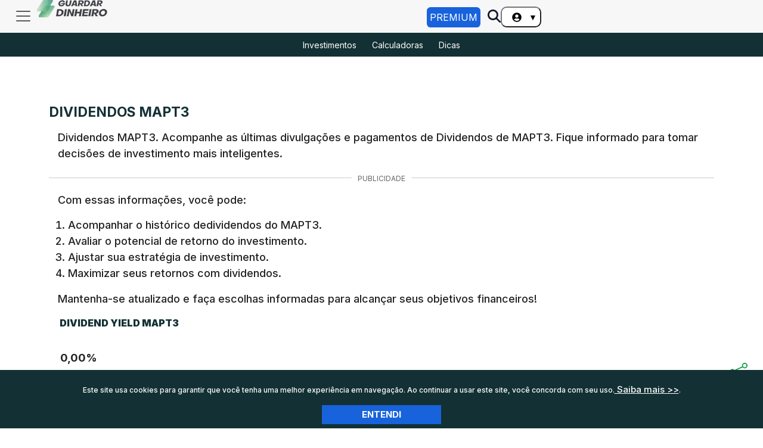

--- FILE ---
content_type: text/html; charset=utf-8
request_url: https://www.guardardinheiro.com.br/acoes/mapt3/simulacao/dividendos
body_size: 12970
content:
<!DOCTYPE html><html lang="pt-BR"><head><meta charSet="utf-8"/><meta name="viewport" content="width=device-width, initial-scale=1"/><link rel="stylesheet" href="/_next/static/css/983f21244dffe193.css" data-precedence="next"/><link rel="stylesheet" href="/_next/static/css/b8f3519247477632.css" data-precedence="next"/><link rel="stylesheet" href="/_next/static/css/b90a44682403b8e6.css" data-precedence="next"/><link rel="stylesheet" href="/_next/static/css/0b29cfe6d9e69dee.css" data-precedence="next"/><link rel="stylesheet" href="/_next/static/css/126489b8f774d270.css" data-precedence="next"/><link rel="stylesheet" href="/_next/static/css/30ee49f11fdfe19e.css" data-precedence="next"/><link rel="preload" as="script" fetchPriority="low" href="/_next/static/chunks/webpack-d2b1fde3d29e46d8.js"/><script src="/_next/static/chunks/4bd1b696-cdb02edd521af0f8.js" async=""></script><script src="/_next/static/chunks/1684-4fad6d948aa3d2a3.js" async=""></script><script src="/_next/static/chunks/main-app-e4b300d916c71622.js" async=""></script><script src="/_next/static/chunks/ca377847-fceb35b7a4b233d5.js" async=""></script><script src="/_next/static/chunks/3063-ba9a7e6db279b4df.js" async=""></script><script src="/_next/static/chunks/9719-59a7cfe48eece3e2.js" async=""></script><script src="/_next/static/chunks/6874-49a818ef191ea70d.js" async=""></script><script src="/_next/static/chunks/5702-b2a93d92e73da07d.js" async=""></script><script src="/_next/static/chunks/6693-c143000c6ea49e14.js" async=""></script><script src="/_next/static/chunks/1911-57c09f10ad93bcf3.js" async=""></script><script src="/_next/static/chunks/1959-0052c96e57e573cd.js" async=""></script><script src="/_next/static/chunks/app/acoes/%5Bticker%5D/simulacao/dividendos/page-3f88c2c73cca88eb.js" async=""></script><script src="/_next/static/chunks/870fdd6f-c3fffae414876e0d.js" async=""></script><script src="/_next/static/chunks/8e1d74a4-778329a392cc9a18.js" async=""></script><script src="/_next/static/chunks/7489-7eaa53eca63465d2.js" async=""></script><script src="/_next/static/chunks/207-3fca6fe09f7058e1.js" async=""></script><script src="/_next/static/chunks/754-1491ef25009d5cf5.js" async=""></script><script src="/_next/static/chunks/2022-c6e46ad1ccb4d570.js" async=""></script><script src="/_next/static/chunks/2108-4add53cfc8716a23.js" async=""></script><script src="/_next/static/chunks/851-177838c571e30510.js" async=""></script><script src="/_next/static/chunks/6429-7cf0aaa4c9556939.js" async=""></script><script src="/_next/static/chunks/3405-f966969c9aca7270.js" async=""></script><script src="/_next/static/chunks/app/layout-28f978312dafd884.js" async=""></script><script src="/_next/static/chunks/app/not-found-4c9dee28574ae988.js" async=""></script><script data-ad-client="ca-pub-4615548473778420" async="" src="https://pagead2.googlesyndication.com/pagead/js/adsbygoogle.js"></script><script async="" src="https://securepubads.g.doubleclick.net/tag/js/gpt.js"></script><script async="" src="https://www.googletagmanager.com/gtag/js?id=UA-181670863-2"></script><link rel="preload" href="https://script.joinads.me/push-notification.js" as="script"/><link rel="preload" href="https://www.googletagmanager.com/gtag/js?id=G-2K23FV25Q6" as="script"/><meta name="next-size-adjust" content=""/><meta name="theme-color" content="#133134"/><meta name="robots" content="index, follow"/><meta name="googlebot" content="index,follow"/><meta name="googlebot-news" content="index,follow"/><meta name="google-adsense-account" content="ca-pub-4615548473778420"/><link rel="preconnect" href="https://id-analytics.joinads.me" crossorigin="anonymous"/><link rel="preconnect" href="https://www.clarity.ms" crossorigin="anonymous"/><title>MAPT3 | Guardar Dinheiro</title><meta name="description" content="Dividendos MAPT3. Acompanhe as últimas divulgações e pagamentos de Dividendos de MAPT3. Fique informado para tomar decisões de investimento mais inteligentes."/><meta name="shortlink" content="https://www.guardardinheiro.com.br/acoes/mapt3/simulacao/dividendos/?p=5005"/><link rel="canonical" href="https://www.guardardinheiro.com.br/acoes/mapt3/simulacao/dividendos"/><meta property="og:title" content="MAPT3 | Guardar Dinheiro"/><meta property="og:description" content="Dividendos MAPT3. Acompanhe as últimas divulgações e pagamentos de Dividendos de MAPT3. Fique informado para tomar decisões de investimento mais inteligentes."/><meta property="og:url" content="https://www.guardardinheiro.com.br/acoes/mapt3/simulacao/dividendos"/><meta property="og:image" content="https://www.guardardinheiro.com.br/logo-redes-sociais.webp"/><meta property="og:image:width" content="1200"/><meta property="og:image:height" content="630"/><meta property="og:image:alt" content="Logotipo Site Guardar Dinheiro"/><meta property="og:type" content="website"/><meta name="twitter:card" content="summary_large_image"/><meta name="twitter:title" content="MAPT3 | Guardar Dinheiro"/><meta name="twitter:description" content="Dividendos MAPT3. Acompanhe as últimas divulgações e pagamentos de Dividendos de MAPT3. Fique informado para tomar decisões de investimento mais inteligentes."/><meta name="twitter:image" content="https://www.guardardinheiro.com.br/logo-redes-sociais.webp"/><meta name="twitter:image:width" content="1200"/><meta name="twitter:image:height" content="630"/><meta name="twitter:image:alt" content="Logotipo Site Guardar Dinheiro"/><link rel="shortcut icon" href="/favicon-32x32.png"/><link rel="icon" href="/favicon.ico"/><link rel="apple-touch-icon" href="/apple-icon-180x180.png"/><script>document.querySelectorAll('body link[rel="icon"], body link[rel="apple-touch-icon"]').forEach(el => document.head.appendChild(el))</script><script src="/_next/static/chunks/polyfills-42372ed130431b0a.js" noModule=""></script></head><body class="__variable_188709 __variable_9a8899 __variable_f367f3"><noscript><iframe src="https://www.googletagmanager.com/ns.html?id=GTM-P98B4PW" height="0" width="0" style="display:none;visibility:hidden"></iframe></noscript><style type="text/css">        
          .navbar-toggler { border: none !important; }
          .nav-link { padding: 5px; color: black; font-size: 14px; margin: 5px; }
          .nav-link:hover { border-radius: 10px !important; font-weight: bold; }
          .dropdown-menu.show { width: 100% !important; border: 1px solid #1A7058 !important; padding-left: 10px; }
          .dropdown-item { width: 100% !important; padding: 5px; color: black; font-size: 14px; }
          .dropdown-item:hover { background-color: #f2f2f2 !important; border-radius: 10px !important; font-weight: bold; }

          @media (max-width: 600px) {
            .nav-link { font-size: 17px; margin: 10px; }
            .dropdown-item { font-size: 17px; margin: 10px; }
          }
        </style><div class="App" style="margin-bottom:4rem"><nav class="Header_navbar__SIlme"><div class="Header_header__GIDw7"><div class="Header_childHeader1__qWXNR" style="width:45%"><div style="display:flex;justify-content:left;gap:10px"><div><nav class="navbar navbar-light"><div class="container-fluid"><button aria-controls="offcanvasNavbar-expand-sm" type="button" aria-label="Toggle navigation" class="navbar-toggler collapsed"><span class="navbar-toggler-icon"></span></button><div id="offcanvasNavbar-expand-sm" style="z-index:9999999" class="offcanvas offcanvas-start" aria-labelledby="offcanvasNavbarLabel-expand-sm"><div style="background-color:#f2f2f2" class="offcanvas-header"><div class="offcanvas-title h5" id="offcanvasNavbarLabel-expand-sm"></div><button type="button" class="btn-close" aria-label="Close"></button></div><div class="Header_offcanvas__9vudH offcanvas-body"><nav aria-label="Menu principal"><ul class="Menu_menu__lqha9"><li><a href="/politica-game-xp">🎮 🏆 FINANÇAS EM JOGO 🏆</a></li><li><button class="Menu_dropdownBtn__4L3Vk" aria-expanded="false" aria-controls="submenu-premium" type="button">📌 Ferramentas Premium<!-- --> <span style="display:inline-block;transition:transform .15s ease;transform:rotate(0deg)" aria-hidden="true"><svg aria-hidden="true" focusable="false" data-prefix="fas" data-icon="caret-down" class="svg-inline--fa fa-caret-down " role="img" xmlns="http://www.w3.org/2000/svg" viewBox="0 0 320 512"><path fill="currentColor" d="M137.4 374.6c12.5 12.5 32.8 12.5 45.3 0l128-128c9.2-9.2 11.9-22.9 6.9-34.9s-16.6-19.8-29.6-19.8L32 192c-12.9 0-24.6 7.8-29.6 19.8s-2.2 25.7 6.9 34.9l128 128z"></path></svg></span></button></li><li><button class="Menu_dropdownBtn__4L3Vk" aria-expanded="false" aria-controls="submenu-calculadoras" type="button">📊 Calculadoras<!-- --> <span style="display:inline-block;transition:transform .15s ease;transform:rotate(0deg)" aria-hidden="true"><svg aria-hidden="true" focusable="false" data-prefix="fas" data-icon="caret-down" class="svg-inline--fa fa-caret-down " role="img" xmlns="http://www.w3.org/2000/svg" viewBox="0 0 320 512"><path fill="currentColor" d="M137.4 374.6c12.5 12.5 32.8 12.5 45.3 0l128-128c9.2-9.2 11.9-22.9 6.9-34.9s-16.6-19.8-29.6-19.8L32 192c-12.9 0-24.6 7.8-29.6 19.8s-2.2 25.7 6.9 34.9l128 128z"></path></svg></span></button></li><li><button class="Menu_dropdownBtn__4L3Vk" aria-expanded="false" aria-controls="submenu-educacao" type="button">💡 Educação Financeira<!-- --> <span style="display:inline-block;transition:transform .15s ease;transform:rotate(0deg)" aria-hidden="true"><svg aria-hidden="true" focusable="false" data-prefix="fas" data-icon="caret-down" class="svg-inline--fa fa-caret-down " role="img" xmlns="http://www.w3.org/2000/svg" viewBox="0 0 320 512"><path fill="currentColor" d="M137.4 374.6c12.5 12.5 32.8 12.5 45.3 0l128-128c9.2-9.2 11.9-22.9 6.9-34.9s-16.6-19.8-29.6-19.8L32 192c-12.9 0-24.6 7.8-29.6 19.8s-2.2 25.7 6.9 34.9l128 128z"></path></svg></span></button></li><li><button class="Menu_dropdownBtn__4L3Vk" aria-expanded="false" aria-controls="submenu-invest" type="button">💰 Investimentos 2026<!-- --> <span style="display:inline-block;transition:transform .15s ease;transform:rotate(0deg)" aria-hidden="true"><svg aria-hidden="true" focusable="false" data-prefix="fas" data-icon="caret-down" class="svg-inline--fa fa-caret-down " role="img" xmlns="http://www.w3.org/2000/svg" viewBox="0 0 320 512"><path fill="currentColor" d="M137.4 374.6c12.5 12.5 32.8 12.5 45.3 0l128-128c9.2-9.2 11.9-22.9 6.9-34.9s-16.6-19.8-29.6-19.8L32 192c-12.9 0-24.6 7.8-29.6 19.8s-2.2 25.7 6.9 34.9l128 128z"></path></svg></span></button></li><li><button class="Menu_dropdownBtn__4L3Vk" aria-expanded="false" aria-controls="submenu-rende" type="button">🪙 Quanto Rende seu Dinheiro no(a)<!-- --> <span style="display:inline-block;transition:transform .15s ease;transform:rotate(0deg)" aria-hidden="true"><svg aria-hidden="true" focusable="false" data-prefix="fas" data-icon="caret-down" class="svg-inline--fa fa-caret-down " role="img" xmlns="http://www.w3.org/2000/svg" viewBox="0 0 320 512"><path fill="currentColor" d="M137.4 374.6c12.5 12.5 32.8 12.5 45.3 0l128-128c9.2-9.2 11.9-22.9 6.9-34.9s-16.6-19.8-29.6-19.8L32 192c-12.9 0-24.6 7.8-29.6 19.8s-2.2 25.7 6.9 34.9l128 128z"></path></svg></span></button></li><li><button class="Menu_dropdownBtn__4L3Vk" aria-expanded="false" aria-controls="submenu-comparador" type="button">🔄 Comparador de Investimentos<!-- --> <span style="display:inline-block;transition:transform .15s ease;transform:rotate(0deg)" aria-hidden="true"><svg aria-hidden="true" focusable="false" data-prefix="fas" data-icon="caret-down" class="svg-inline--fa fa-caret-down " role="img" xmlns="http://www.w3.org/2000/svg" viewBox="0 0 320 512"><path fill="currentColor" d="M137.4 374.6c12.5 12.5 32.8 12.5 45.3 0l128-128c9.2-9.2 11.9-22.9 6.9-34.9s-16.6-19.8-29.6-19.8L32 192c-12.9 0-24.6 7.8-29.6 19.8s-2.2 25.7 6.9 34.9l128 128z"></path></svg></span></button></li><li><button class="Menu_dropdownBtn__4L3Vk" aria-expanded="false" aria-controls="submenu-mais" type="button">🔥 Investimentos Mais Vistos<!-- --> <span style="display:inline-block;transition:transform .15s ease;transform:rotate(0deg)" aria-hidden="true"><svg aria-hidden="true" focusable="false" data-prefix="fas" data-icon="caret-down" class="svg-inline--fa fa-caret-down " role="img" xmlns="http://www.w3.org/2000/svg" viewBox="0 0 320 512"><path fill="currentColor" d="M137.4 374.6c12.5 12.5 32.8 12.5 45.3 0l128-128c9.2-9.2 11.9-22.9 6.9-34.9s-16.6-19.8-29.6-19.8L32 192c-12.9 0-24.6 7.8-29.6 19.8s-2.2 25.7 6.9 34.9l128 128z"></path></svg></span></button></li><li><button class="Menu_dropdownBtn__4L3Vk" aria-expanded="false" aria-controls="submenu-cartoes" type="button">💳 Cartões de Crédito<!-- --> <span style="display:inline-block;transition:transform .15s ease;transform:rotate(0deg)" aria-hidden="true"><svg aria-hidden="true" focusable="false" data-prefix="fas" data-icon="caret-down" class="svg-inline--fa fa-caret-down " role="img" xmlns="http://www.w3.org/2000/svg" viewBox="0 0 320 512"><path fill="currentColor" d="M137.4 374.6c12.5 12.5 32.8 12.5 45.3 0l128-128c9.2-9.2 11.9-22.9 6.9-34.9s-16.6-19.8-29.6-19.8L32 192c-12.9 0-24.6 7.8-29.6 19.8s-2.2 25.7 6.9 34.9l128 128z"></path></svg></span></button></li><li><button class="Menu_dropdownBtn__4L3Vk" aria-expanded="false" aria-controls="submenu-maquininhas" type="button">🖲️ Maquininhas de Cartão<!-- --> <span style="display:inline-block;transition:transform .15s ease;transform:rotate(0deg)" aria-hidden="true"><svg aria-hidden="true" focusable="false" data-prefix="fas" data-icon="caret-down" class="svg-inline--fa fa-caret-down " role="img" xmlns="http://www.w3.org/2000/svg" viewBox="0 0 320 512"><path fill="currentColor" d="M137.4 374.6c12.5 12.5 32.8 12.5 45.3 0l128-128c9.2-9.2 11.9-22.9 6.9-34.9s-16.6-19.8-29.6-19.8L32 192c-12.9 0-24.6 7.8-29.6 19.8s-2.2 25.7 6.9 34.9l128 128z"></path></svg></span></button></li><li class="Menu_divider__NwCOK" aria-hidden="true"></li><li><a href="/sobre">Sobre Nós</a></li><li><a href="/politica-privacidade">Política de Privacidade</a></li><li><a href="/termos-de-uso">Termos de Uso</a></li><li><a href="https://blog.guardardinheiro.com.br/fale-conosco" target="_blank" rel="noopener noreferrer">Contato</a></li></ul></nav></div></div></div></nav></div><div><div class="Header_divLogo__PKexi"><a class="navbar-brand" href="/"><div class="Header_divLogoHeader___Hcxy"><img alt="Logotipo Site Guardar Dinheiro" loading="lazy" width="177" height="60" decoding="async" data-nimg="1" class="Header_logoHeader__Tnqjb" style="color:transparent" srcSet="/_next/image?url=%2F_next%2Fstatic%2Fmedia%2Flogotipo-site-gaurdar-dinheiro.e2bbe630.webp&amp;w=256&amp;q=75 1x, /_next/image?url=%2F_next%2Fstatic%2Fmedia%2Flogotipo-site-gaurdar-dinheiro.e2bbe630.webp&amp;w=384&amp;q=75 2x" src="/_next/image?url=%2F_next%2Fstatic%2Fmedia%2Flogotipo-site-gaurdar-dinheiro.e2bbe630.webp&amp;w=384&amp;q=75"/></div></a></div></div></div></div><div style="width:45%"><div class="Header_rightHeader__C277N"><div><a href="/ferramentas/premium" class="Header_aVip__Nsi_b">Premium</a></div><div class="Header_searchIcon__rYT1i"><a href="#" rel="dofollow" aria-label="Pesquise no Site"><svg aria-hidden="true" focusable="false" data-prefix="fas" data-icon="magnifying-glass" class="svg-inline--fa fa-magnifying-glass Header_btnPesquisar__JebfT" role="img" xmlns="http://www.w3.org/2000/svg" viewBox="0 0 512 512"><path fill="currentColor" d="M416 208c0 45.9-14.9 88.3-40 122.7L502.6 457.4c12.5 12.5 12.5 32.8 0 45.3s-32.8 12.5-45.3 0L330.7 376c-34.4 25.2-76.8 40-122.7 40C93.1 416 0 322.9 0 208S93.1 0 208 0S416 93.1 416 208zM208 352a144 144 0 1 0 0-288 144 144 0 1 0 0 288z"></path></svg></a></div><div style="position:relative;display:inline-block;margin-top:0.7rem"><button style="display:flex;align-items:center;padding:5px;background-color:#fff;border-radius:10px;cursor:pointer"><svg stroke="currentColor" fill="currentColor" stroke-width="0" viewBox="0 0 496 512" style="width:2.5rem" height="1em" width="1em" xmlns="http://www.w3.org/2000/svg"><path d="M248 8C111 8 0 119 0 256s111 248 248 248 248-111 248-248S385 8 248 8zm0 96c48.6 0 88 39.4 88 88s-39.4 88-88 88-88-39.4-88-88 39.4-88 88-88zm0 344c-58.7 0-111.3-26.6-146.5-68.2 18.8-35.4 55.6-59.8 98.5-59.8 2.4 0 4.8.4 7.1 1.1 13 4.2 26.6 6.9 40.9 6.9 14.3 0 28-2.7 40.9-6.9 2.3-.7 4.7-1.1 7.1-1.1 42.9 0 79.7 24.4 98.5 59.8C359.3 421.4 306.7 448 248 448z"></path></svg><span style="font-size:14px">▼</span></button></div></div></div></div></nav></div><nav class="Header_subHeader__h0JPl navbar navbar-expand navbar-light"><div style="justify-content:center" class="container-fluid"><div class="navbar-nav" style="text-align:center"><a href="/categoria/investimentos" style="color:white;font-size:14px" data-rr-ui-event-key="/categoria/investimentos" class="nav-link">Investimentos</a><a href="/categoria/calculadoras" style="color:white;font-size:14px" data-rr-ui-event-key="/categoria/calculadoras" class="nav-link">Calculadoras</a><a href="/categoria/dicas-financeiras" style="color:white;font-size:14px" data-rr-ui-event-key="/categoria/dicas-financeiras" class="nav-link">Dicas</a></div></div></nav><script>(self.__next_s=self.__next_s||[]).push([0,{"type":"application/ld+json","children":"{\"@context\":\"https://schema.org\",\"@type\":\"Organization\",\"url\":\"https://www.guardardinheiro.com.br\",\"name\":\"Guardar Dinheiro\",\"logo\":\"https://www.guardardinheiro.com.br/logo-redes-sociais.webp\",\"description\":\"Guardar Dinheiro é um portal gratuito que oferece informações do mercado financeiro que ajuda os investidores a escolher o melhor investimento do momento.\",\"sameAs\":[\"https://www.facebook.com/siteguardardinhero\",\"https://twitter.com/guardardinheir1\",\"https://www.linkedin.com/in/guardar-dinheiro-267073230/\",\"https://br.pinterest.com/guardardinheiro/\",\"https://www.instagram.com/guardardinheiro/\",\"https://www.youtube.com/channel/UCYhHakmdv-lGolh3zahffCQ\",\"https://medium.com/@guardardinheiro\"]}","id":"jsonld-organization"}])</script><script>(self.__next_s=self.__next_s||[]).push([0,{"type":"application/ld+json","children":"{\"@context\":\"https://schema.org\",\"@type\":\"WebSite\",\"@id\":\"https://www.guardardinheiro.com.br/#website\",\"url\":\"https://www.guardardinheiro.com.br\",\"name\":\"Guardar Dinheiro\",\"description\":\"Guardar Dinheiro é um portal gratuito que oferece informações do mercado financeiro que ajuda os investidores a escolher o melhor investimento do momento.\",\"publisher\":{\"@type\":\"Organization\",\"name\":\"Guardar Dinheiro\",\"url\":\"https://www.guardardinheiro.com.br\",\"logo\":{\"@type\":\"ImageObject\",\"url\":\"https://www.guardardinheiro.com.br/logo-redes-sociais.webp\"}}}","id":"jsonld-website"}])</script><script>(self.__next_s=self.__next_s||[]).push([0,{"type":"application/ld+json","children":"{\"@context\":\"https://schema.org\",\"@type\":\"WebPage\",\"@id\":\"https://www.guardardinheiro.com.br/acoes/mapt3/simulacao/dividendos#webpage\",\"url\":\"https://www.guardardinheiro.com.br/acoes/mapt3/simulacao/dividendos\",\"name\":\"Melhores Ações de 2026 | Guardar Dinheiro\",\"isPartOf\":{\"@type\":\"WebSite\",\"@id\":\"https://www.guardardinheiro.com.br/#website\"},\"description\":\"Dividendos MAPT3. Acompanhe as últimas divulgações e pagamentos de Dividendos de MAPT3. Fique informado para tomar decisões de investimento mais inteligentes.\",\"thumbnailUrl\":\"https://i0.wp.com/blog.guardardinheiro.com.br/wp-content/uploads/2022/12/logo-redes-sociais.webp?fit=1024%2C720&ssl=1\",\"inLanguage\":\"pt-BR\"}","id":"jsonld-webpage"}])</script><script>(self.__next_s=self.__next_s||[]).push([0,{"type":"application/ld+json","children":"{\"@context\":\"https://schema.org\",\"@type\":\"BreadcrumbList\",\"itemListElement\":[{\"@type\":\"ListItem\",\"position\":1,\"name\":\"Guardar Dinheiro\",\"item\":\"https://www.guardardinheiro.com.br\"},{\"@type\":\"ListItem\",\"position\":2,\"name\":\"Melhores Ações de 2026\",\"item\":{\"@type\":\"WebPage\",\"@id\":\"https://www.guardardinheiro.com.br/acoes\"}},{\"@type\":\"ListItem\",\"position\":3,\"name\":\"Melhores Ações de 2026 | Guardar Dinheiro\",\"item\":{\"@type\":\"WebPage\",\"@id\":\"https://www.guardardinheiro.com.br/acoes/mapt3/simulacao/dividendos\"}}]}","id":"breadcumb-schema-nivel-3"}])</script><div class="container"><h1 class="Tipografia_h1__GQDS_">Dividendos MAPT3</h1><p>Dividendos MAPT3. Acompanhe as últimas divulgações e pagamentos de Dividendos de MAPT3. Fique informado para tomar decisões de investimento mais inteligentes.</p><div class="Div_publicidade__bya61" role="complementary" aria-label="Publicidade"><span>Publicidade</span></div><div id="Content1" style="text-align:center;margin-top:5px;margin-bottom:5px"></div><p>Com essas informações, você pode: </p><ol><li>Acompanhar o histórico dedividendos do MAPT3.</li><li>Avaliar o potencial de retorno do investimento.</li><li>Ajustar sua estratégia de investimento.</li><li>Maximizar seus retornos com dividendos.</li></ol><p>Mantenha-se atualizado e faça escolhas informadas para alcançar seus objetivos financeiros!</p><div><style type="text/css">        
            .table {              
              border-collapse: separate !important;                   
          }
          
            
           
          </style><h3 class="Tipografia_h3__3VrF9">DIVIDEND YIELD MAPT3</h3><div><div class="Div_flexLeft__5aPMy"><div class="Div_block__RpL74"><div><p id="p-valor-dividendo" class="Tipografia_preco__oXo7G"> <!-- --> 0,00%</p></div></div></div></div></div><h2 class="Tipografia_h2__nPQTQ">SIMULADOR DE DIVIDENDOS - MAPT3</h2><p>Informe quantas cotas você possui ou deseja possuir de MAPT3 e simule quanto você ganharia de dividendos cada vez que MAPT3 anunciou o valor dos dividendos.</p><!--$--><!--$--><div class="Simualdor_formulario__FURy1"><form class="Simualdor_divInputs__4iZq0"><div class="Simualdor_campo__S6ByL"><label class="Simualdor_label__Q3aPB" for="cotas">Cotas</label><input id="cotas" class="Simualdor_input__9pQoV" type="number" placeholder="Cotas" value="1"/></div><div class="Simualdor_campo__S6ByL"><label class="Simualdor_label__Q3aPB" for="preco">Preço Atual</label><input class="Simualdor_input__9pQoV" type="text" id="preco" disabled="" value="R$ 3,00"/></div><div class="Simualdor_campo__S6ByL"><label class="Simualdor_label__Q3aPB" for="investido">Total Investido</label><input class="Simualdor_input__9pQoV" type="text" id="investido" disabled="" value="R$ 3,00"/></div></form><h3 class="Tipografia_h3__3VrF9">RESULTADO - SIMULAÇAO DE DIVIDENDOS MAPT3<!-- --> </h3><table id="myTable1" class="Simualdor_tabela__rRgGd"><thead style="background:#133134;color:white"><tr><th>DATA</th><th>VALOR PAGO POR COTA</th><th>QTDE. COTAS SIMULAÇÃO</th><th>VALOR TOTAL PAGO SIMULAÇÃO</th></tr></thead><tbody><tr><td style="text-align:center"></td><td style="text-align:center"><div style="display:block;text-align:center"><span>R$ 0,00</span></div></td><td style="text-align:center">1</td><td style="font-weight:bold;text-align:center">R$ 0,00</td></tr></tbody></table><canvas role="img" height="150" width="300"></canvas></div><!--/$--><!--/$--><a href="/acoes/mapt3" class="Button_a__QnTMW">📊 MAPT3 - Cotação Atual 📊</a><a href="/acoes/mapt3" class="Button_a__QnTMW">📊 MAPT3 - Retorno Mês a Mês 📊</a><a href="/acoes/mapt3" class="Button_a__QnTMW">📊 MAPT3 - Comparação com Ibovespa e CDI 📊</a><a href="/acoes/mapt3/fundamentos" class="Button_a__QnTMW">📊 MAPT3 - Indicadores Financeiros 📊</a><a href="/acoes/mapt3/fundamentos/preco-justo" class="Button_a__QnTMW">📊 MAPT3 - Preço Justo 📊</a></div><!--$--><!--/$--><!--$--><!--/$--><div class="Share_floatingButton__CuB9S"><button class="Share_button__Iv7aM" title="Compartilhar esta página"><svg xmlns="http://www.w3.org/2000/svg" width="30" height="30" fill="currentColor" class="bi bi-share" viewBox="0 0 16 16"><path d="M13.5 1a1.5 1.5 0 1 0 0 3 1.5 1.5 0 0 0 0-3M11 2.5a2.5 2.5 0 1 1 .603 1.628l-6.718 3.12a2.5 2.5 0 0 1 0 1.504l6.718 3.12a2.5 2.5 0 1 1-.488.876l-6.718-3.12a2.5 2.5 0 1 1 0-3.256l6.718-3.12A2.5 2.5 0 0 1 11 2.5m-8.5 4a1.5 1.5 0 1 0 0 3 1.5 1.5 0 0 0 0-3m11 5.5a1.5 1.5 0 1 0 0 3 1.5 1.5 0 0 0 0-3"></path></svg></button></div><button class="Chat_chatButton__DSCio" aria-label="Abrir chat"> $ </button><div><div class="Footer_divFooter__5uqjA"><div class="Footer_container__B4DIL"><div class="Footer_item__5wwO7"><strong style="font-size:16px">Guardar Dinheiro</strong><p style="font-size:13px">Transforme suas finanças com ferramentas inteligentes. Baixe nosso App!!!</p><div style="display:flex;justify-content:center"><a href="https://play.google.com/store/apps/details?id=com.guardardinheiro.app" target="_blank" rel="noopener noreferrer"><img alt="Disponível no Google Play" loading="lazy" width="200" height="45" decoding="async" data-nimg="1" style="color:transparent" srcSet="/_next/image?url=https%3A%2F%2Fplay.google.com%2Fintl%2Fen_us%2Fbadges%2Fstatic%2Fimages%2Fbadges%2Fpt-br_badge_web_generic.png&amp;w=256&amp;q=75 1x, /_next/image?url=https%3A%2F%2Fplay.google.com%2Fintl%2Fen_us%2Fbadges%2Fstatic%2Fimages%2Fbadges%2Fpt-br_badge_web_generic.png&amp;w=640&amp;q=75 2x" src="/_next/image?url=https%3A%2F%2Fplay.google.com%2Fintl%2Fen_us%2Fbadges%2Fstatic%2Fimages%2Fbadges%2Fpt-br_badge_web_generic.png&amp;w=640&amp;q=75"/></a><a href="https://apps.apple.com/app/guardar-dinheiro/id6751512905" target="_blank" rel="noopener noreferrer" style="margin-left:8px"><img alt="Disponível no Google Play" loading="lazy" width="200" height="45" decoding="async" data-nimg="1" style="color:transparent;margin-top:5px;height:44px;width:auto;object-fit:contain" src="/app-mobile/pt-br_badge_web_generic_ios.svg"/></a></div></div><div class="Footer_item__5wwO7"><strong style="font-size:14px">Institucional</strong><ul style="list-style:none;padding:0;margin-top:5px;font-size:13px"><li><a href="/sobre">Sobre Nós</a></li><li><a href="/politica-privacidade">Política de Privacidade</a></li><li><a href="/termos-de-uso">Termos de Uso</a></li><li><a href="https://blog.guardardinheiro.com.br/fale-conosco/" target="_blank">Contato</a></li></ul></div><div class="Footer_item__5wwO7"><strong style="font-size:14px">Redes Sociais</strong><div style="margin-top:5px;display:flex;gap:10px"><a href="https://chat.whatsapp.com/DRyHnTTyFkbK4k07COrYXH" target="_blank" rel="noreferrer"><svg xmlns="http://www.w3.org/2000/svg" width="25" height="25" fill="#133134" class="bi bi-whatsapp" viewBox="0 0 16 16"><path d="M13.601 2.326A7.85 7.85 0 0 0 7.994 0C3.627 0 .068 3.558.064 7.926c0 1.399.366 2.76 1.057 3.965L0 16l4.204-1.102a7.9 7.9 0 0 0 3.79.965h.004c4.368 0 7.926-3.558 7.93-7.93A7.9 7.9 0 0 0 13.6 2.326zM7.994 14.521a6.6 6.6 0 0 1-3.356-.92l-.24-.144-2.494.654.666-2.433-.156-.251a6.56 6.56 0 0 1-1.007-3.505c0-3.626 2.957-6.584 6.591-6.584a6.56 6.56 0 0 1 4.66 1.931 6.56 6.56 0 0 1 1.928 4.66c-.004 3.639-2.961 6.592-6.592 6.592m3.615-4.934c-.197-.099-1.17-.578-1.353-.646-.182-.065-.315-.099-.445.099-.133.197-.513.646-.627.775-.114.133-.232.148-.43.05-.197-.1-.836-.308-1.592-.985-.59-.525-.985-1.175-1.103-1.372-.114-.198-.011-.304.088-.403.087-.088.197-.232.296-.346.1-.114.133-.198.198-.33.065-.134.034-.248-.015-.347-.05-.099-.445-1.076-.612-1.47-.16-.389-.323-.335-.445-.34-.114-.007-.247-.007-.38-.007a.73.73 0 0 0-.529.247c-.182.198-.691.677-.691 1.654s.71 1.916.81 2.049c.098.133 1.394 2.132 3.383 2.992.47.205.84.326 1.129.418.475.152.904.129 1.246.08.38-.058 1.171-.48 1.338-.943.164-.464.164-.86.114-.943-.049-.084-.182-.133-.38-.232"></path></svg></a><a href="https://www.instagram.com/guardardinheiro/" target="_blank" rel="noreferrer"><svg xmlns="http://www.w3.org/2000/svg" width="25" height="25" fill="#133134" class="bi bi-instagram" viewBox="0 0 16 16"><path d="M8 0C5.829 0 5.556.01 4.703.048 3.85.088 3.269.222 2.76.42a3.9 3.9 0 0 0-1.417.923A3.9 3.9 0 0 0 .42 2.76C.222 3.268.087 3.85.048 4.7.01 5.555 0 5.827 0 8.001c0 2.172.01 2.444.048 3.297.04.852.174 1.433.372 1.942.205.526.478.972.923 1.417.444.445.89.719 1.416.923.51.198 1.09.333 1.942.372C5.555 15.99 5.827 16 8 16s2.444-.01 3.298-.048c.851-.04 1.434-.174 1.943-.372a3.9 3.9 0 0 0 1.416-.923c.445-.445.718-.891.923-1.417.197-.509.332-1.09.372-1.942C15.99 10.445 16 10.173 16 8s-.01-2.445-.048-3.299c-.04-.851-.175-1.433-.372-1.941a3.9 3.9 0 0 0-.923-1.417A3.9 3.9 0 0 0 13.24.42c-.51-.198-1.092-.333-1.943-.372C10.443.01 10.172 0 7.998 0zm-.717 1.442h.718c2.136 0 2.389.007 3.232.046.78.035 1.204.166 1.486.275.373.145.64.319.92.599s.453.546.598.92c.11.281.24.705.275 1.485.039.843.047 1.096.047 3.231s-.008 2.389-.047 3.232c-.035.78-.166 1.203-.275 1.485a2.5 2.5 0 0 1-.599.919c-.28.28-.546.453-.92.598-.28.11-.704.24-1.485.276-.843.038-1.096.047-3.232.047s-2.39-.009-3.233-.047c-.78-.036-1.203-.166-1.485-.276a2.5 2.5 0 0 1-.92-.598 2.5 2.5 0 0 1-.6-.92c-.109-.281-.24-.705-.275-1.485-.038-.843-.046-1.096-.046-3.233s.008-2.388.046-3.231c.036-.78.166-1.204.276-1.486.145-.373.319-.64.599-.92s.546-.453.92-.598c.282-.11.705-.24 1.485-.276.738-.034 1.024-.044 2.515-.045zm4.988 1.328a.96.96 0 1 0 0 1.92.96.96 0 0 0 0-1.92m-4.27 1.122a4.109 4.109 0 1 0 0 8.217 4.109 4.109 0 0 0 0-8.217m0 1.441a2.667 2.667 0 1 1 0 5.334 2.667 2.667 0 0 1 0-5.334"></path></svg></a><a href="https://twitter.com/guardardinheir1" target="_blank" rel="noreferrer"><svg xmlns="http://www.w3.org/2000/svg" width="25" height="25" fill="#133134" class="bi bi-twitter-x" viewBox="0 0 16 16"><path d="M12.6.75h2.454l-5.36 6.142L16 15.25h-4.937l-3.867-5.07-4.425 5.07H.316l5.733-6.57L0 .75h5.063l3.495 4.633L12.601.75Zm-.86 13.028h1.36L4.323 2.145H2.865z"></path></svg></a><a href="https://www.facebook.com/siteguardardinhero/" target="_blank" rel="noreferrer"><svg xmlns="http://www.w3.org/2000/svg" width="25" height="25" fill="#133134" class="bi bi-facebook" viewBox="0 0 16 16"><path d="M16 8.049c0-4.446-3.582-8.05-8-8.05C3.58 0-.002 3.603-.002 8.05c0 4.017 2.926 7.347 6.75 7.951v-5.625h-2.03V8.05H6.75V6.275c0-2.017 1.195-3.131 3.022-3.131.876 0 1.791.157 1.791.157v1.98h-1.009c-.993 0-1.303.621-1.303 1.258v1.51h2.218l-.354 2.326H9.25V16c3.824-.604 6.75-3.934 6.75-7.951"></path></svg></a><a href="https://t.me/+6JN2oQW-M5BlMTlh" target="_blank" rel="noreferrer"><svg xmlns="http://www.w3.org/2000/svg" width="30" height="30" fill="#133134" class="bi bi-telegram" viewBox="0 0 16 16"><path d="M16 8A8 8 0 1 1 0 8a8 8 0 0 1 16 0M8.287 5.906q-1.168.486-4.666 2.01-.567.225-.595.442c-.03.243.275.339.69.47l.175.055c.408.133.958.288 1.243.294q.39.01.868-.32 3.269-2.206 3.374-2.23c.05-.012.12-.026.166.016s.042.12.037.141c-.03.129-1.227 1.241-1.846 1.817-.193.18-.33.307-.358.336a8 8 0 0 1-.188.186c-.38.366-.664.64.015 1.088.327.216.589.393.85.571.284.194.568.387.936.629q.14.092.27.187c.331.236.63.448.997.414.214-.02.435-.22.547-.82.265-1.417.786-4.486.906-5.751a1.4 1.4 0 0 0-.013-.315.34.34 0 0 0-.114-.217.53.53 0 0 0-.31-.093c-.3.005-.763.166-2.984 1.09"></path></svg></a></div></div></div><strong style="font-size:12px">Disclaimer</strong><p style="font-size:12px">As informações disponibilizadas de rentabilidade de produtos de investimentos deste site não é uma recomendação. Nosso site é somente informativo, trazendo informações de fontes públicas (B3, CVM e etc.). Não nos responsabilizamos por qualquer decisão de investimento.</p><div style="text-align:center"><p>© 2026 Guardar Dinheiro. Todos os direitos reservados.</p></div></div></div><noscript><img height="1" width="1" style="display:none" src="https://www.facebook.com/tr?id=310979354326195&amp;ev=PageView&amp;noscript=1"/></noscript><script src="/_next/static/chunks/webpack-d2b1fde3d29e46d8.js" async=""></script><script>(self.__next_f=self.__next_f||[]).push([0])</script><script>self.__next_f.push([1,"1:\"$Sreact.fragment\"\n2:I[69243,[\"5647\",\"static/chunks/ca377847-fceb35b7a4b233d5.js\",\"3063\",\"static/chunks/3063-ba9a7e6db279b4df.js\",\"9719\",\"static/chunks/9719-59a7cfe48eece3e2.js\",\"6874\",\"static/chunks/6874-49a818ef191ea70d.js\",\"5702\",\"static/chunks/5702-b2a93d92e73da07d.js\",\"6693\",\"static/chunks/6693-c143000c6ea49e14.js\",\"1911\",\"static/chunks/1911-57c09f10ad93bcf3.js\",\"1959\",\"static/chunks/1959-0052c96e57e573cd.js\",\"6222\",\"static/chunks/app/acoes/%5Bticker%5D/simulacao/dividendos/page-3f88c2c73cca88eb.js\"],\"\"]\n3:I[8303,[\"2266\",\"static/chunks/870fdd6f-c3fffae414876e0d.js\",\"6711\",\"static/chunks/8e1d74a4-778329a392cc9a18.js\",\"3063\",\"static/chunks/3063-ba9a7e6db279b4df.js\",\"9719\",\"static/chunks/9719-59a7cfe48eece3e2.js\",\"6874\",\"static/chunks/6874-49a818ef191ea70d.js\",\"5702\",\"static/chunks/5702-b2a93d92e73da07d.js\",\"7489\",\"static/chunks/7489-7eaa53eca63465d2.js\",\"207\",\"static/chunks/207-3fca6fe09f7058e1.js\",\"754\",\"static/chunks/754-1491ef25009d5cf5.js\",\"2022\",\"static/chunks/2022-c6e46ad1ccb4d570.js\",\"2108\",\"static/chunks/2108-4add53cfc8716a23.js\",\"851\",\"static/chunks/851-177838c571e30510.js\",\"6429\",\"static/chunks/6429-7cf0aaa4c9556939.js\",\"3405\",\"static/chunks/3405-f966969c9aca7270.js\",\"7177\",\"static/chunks/app/layout-28f978312dafd884.js\"],\"default\"]\n5:I[97934,[\"2266\",\"static/chunks/870fdd6f-c3fffae414876e0d.js\",\"6711\",\"static/chunks/8e1d74a4-778329a392cc9a18.js\",\"3063\",\"static/chunks/3063-ba9a7e6db279b4df.js\",\"9719\",\"static/chunks/9719-59a7cfe48eece3e2.js\",\"6874\",\"static/chunks/6874-49a818ef191ea70d.js\",\"5702\",\"static/chunks/5702-b2a93d92e73da07d.js\",\"7489\",\"static/chunks/7489-7eaa53eca63465d2.js\",\"207\",\"static/chunks/207-3fca6fe09f7058e1.js\",\"754\",\"static/chunks/754-1491ef25009d5cf5.js\",\"2022\",\"static/chunks/2022-c6e46ad1ccb4d570.js\",\"2108\",\"static/chunks/2108-4add53cfc8716a23.js\",\"851\",\"static/chunks/851-177838c571e30510.js\",\"6429\",\"static/chunks/6429-7cf0aaa4c9556939.js\",\"3405\",\"static/chunks/3405-f966969c9aca7270.js\",\"7177\",\"static/chunks/app/layout-28f978312dafd884.js\"],\"default\"]\n6:I[21527,[\"2266\",\"static/chun"])</script><script>self.__next_f.push([1,"ks/870fdd6f-c3fffae414876e0d.js\",\"6711\",\"static/chunks/8e1d74a4-778329a392cc9a18.js\",\"3063\",\"static/chunks/3063-ba9a7e6db279b4df.js\",\"9719\",\"static/chunks/9719-59a7cfe48eece3e2.js\",\"6874\",\"static/chunks/6874-49a818ef191ea70d.js\",\"5702\",\"static/chunks/5702-b2a93d92e73da07d.js\",\"7489\",\"static/chunks/7489-7eaa53eca63465d2.js\",\"207\",\"static/chunks/207-3fca6fe09f7058e1.js\",\"754\",\"static/chunks/754-1491ef25009d5cf5.js\",\"2022\",\"static/chunks/2022-c6e46ad1ccb4d570.js\",\"2108\",\"static/chunks/2108-4add53cfc8716a23.js\",\"851\",\"static/chunks/851-177838c571e30510.js\",\"6429\",\"static/chunks/6429-7cf0aaa4c9556939.js\",\"3405\",\"static/chunks/3405-f966969c9aca7270.js\",\"7177\",\"static/chunks/app/layout-28f978312dafd884.js\"],\"Providers\"]\n7:I[46263,[\"2266\",\"static/chunks/870fdd6f-c3fffae414876e0d.js\",\"6711\",\"static/chunks/8e1d74a4-778329a392cc9a18.js\",\"3063\",\"static/chunks/3063-ba9a7e6db279b4df.js\",\"9719\",\"static/chunks/9719-59a7cfe48eece3e2.js\",\"6874\",\"static/chunks/6874-49a818ef191ea70d.js\",\"5702\",\"static/chunks/5702-b2a93d92e73da07d.js\",\"7489\",\"static/chunks/7489-7eaa53eca63465d2.js\",\"207\",\"static/chunks/207-3fca6fe09f7058e1.js\",\"754\",\"static/chunks/754-1491ef25009d5cf5.js\",\"2022\",\"static/chunks/2022-c6e46ad1ccb4d570.js\",\"2108\",\"static/chunks/2108-4add53cfc8716a23.js\",\"851\",\"static/chunks/851-177838c571e30510.js\",\"6429\",\"static/chunks/6429-7cf0aaa4c9556939.js\",\"3405\",\"static/chunks/3405-f966969c9aca7270.js\",\"7177\",\"static/chunks/app/layout-28f978312dafd884.js\"],\"default\"]\n8:I[69371,[\"2266\",\"static/chunks/870fdd6f-c3fffae414876e0d.js\",\"6711\",\"static/chunks/8e1d74a4-778329a392cc9a18.js\",\"3063\",\"static/chunks/3063-ba9a7e6db279b4df.js\",\"9719\",\"static/chunks/9719-59a7cfe48eece3e2.js\",\"6874\",\"static/chunks/6874-49a818ef191ea70d.js\",\"5702\",\"static/chunks/5702-b2a93d92e73da07d.js\",\"7489\",\"static/chunks/7489-7eaa53eca63465d2.js\",\"207\",\"static/chunks/207-3fca6fe09f7058e1.js\",\"754\",\"static/chunks/754-1491ef25009d5cf5.js\",\"2022\",\"static/chunks/2022-c6e46ad1ccb4d570.js\",\"2108\",\"static/chunks/2108-4add53cfc8716a23.js\",\"851\",\"static/chunks/851-177838"])</script><script>self.__next_f.push([1,"c571e30510.js\",\"6429\",\"static/chunks/6429-7cf0aaa4c9556939.js\",\"3405\",\"static/chunks/3405-f966969c9aca7270.js\",\"7177\",\"static/chunks/app/layout-28f978312dafd884.js\"],\"default\"]\n9:I[87555,[],\"\"]\na:I[31295,[],\"\"]\nb:I[32613,[\"4345\",\"static/chunks/app/not-found-4c9dee28574ae988.js\"],\"default\"]\nc:I[91791,[\"2266\",\"static/chunks/870fdd6f-c3fffae414876e0d.js\",\"6711\",\"static/chunks/8e1d74a4-778329a392cc9a18.js\",\"3063\",\"static/chunks/3063-ba9a7e6db279b4df.js\",\"9719\",\"static/chunks/9719-59a7cfe48eece3e2.js\",\"6874\",\"static/chunks/6874-49a818ef191ea70d.js\",\"5702\",\"static/chunks/5702-b2a93d92e73da07d.js\",\"7489\",\"static/chunks/7489-7eaa53eca63465d2.js\",\"207\",\"static/chunks/207-3fca6fe09f7058e1.js\",\"754\",\"static/chunks/754-1491ef25009d5cf5.js\",\"2022\",\"static/chunks/2022-c6e46ad1ccb4d570.js\",\"2108\",\"static/chunks/2108-4add53cfc8716a23.js\",\"851\",\"static/chunks/851-177838c571e30510.js\",\"6429\",\"static/chunks/6429-7cf0aaa4c9556939.js\",\"3405\",\"static/chunks/3405-f966969c9aca7270.js\",\"7177\",\"static/chunks/app/layout-28f978312dafd884.js\"],\"default\"]\nd:I[73518,[\"2266\",\"static/chunks/870fdd6f-c3fffae414876e0d.js\",\"6711\",\"static/chunks/8e1d74a4-778329a392cc9a18.js\",\"3063\",\"static/chunks/3063-ba9a7e6db279b4df.js\",\"9719\",\"static/chunks/9719-59a7cfe48eece3e2.js\",\"6874\",\"static/chunks/6874-49a818ef191ea70d.js\",\"5702\",\"static/chunks/5702-b2a93d92e73da07d.js\",\"7489\",\"static/chunks/7489-7eaa53eca63465d2.js\",\"207\",\"static/chunks/207-3fca6fe09f7058e1.js\",\"754\",\"static/chunks/754-1491ef25009d5cf5.js\",\"2022\",\"static/chunks/2022-c6e46ad1ccb4d570.js\",\"2108\",\"static/chunks/2108-4add53cfc8716a23.js\",\"851\",\"static/chunks/851-177838c571e30510.js\",\"6429\",\"static/chunks/6429-7cf0aaa4c9556939.js\",\"3405\",\"static/chunks/3405-f966969c9aca7270.js\",\"7177\",\"static/chunks/app/layout-28f978312dafd884.js\"],\"default\"]\ne:I[91229,[\"2266\",\"static/chunks/870fdd6f-c3fffae414876e0d.js\",\"6711\",\"static/chunks/8e1d74a4-778329a392cc9a18.js\",\"3063\",\"static/chunks/3063-ba9a7e6db279b4df.js\",\"9719\",\"static/chunks/9719-59a7cfe48eece3e2.js\",\"6874\",\"static/chunks/6874-49a818ef191ea70d."])</script><script>self.__next_f.push([1,"js\",\"5702\",\"static/chunks/5702-b2a93d92e73da07d.js\",\"7489\",\"static/chunks/7489-7eaa53eca63465d2.js\",\"207\",\"static/chunks/207-3fca6fe09f7058e1.js\",\"754\",\"static/chunks/754-1491ef25009d5cf5.js\",\"2022\",\"static/chunks/2022-c6e46ad1ccb4d570.js\",\"2108\",\"static/chunks/2108-4add53cfc8716a23.js\",\"851\",\"static/chunks/851-177838c571e30510.js\",\"6429\",\"static/chunks/6429-7cf0aaa4c9556939.js\",\"3405\",\"static/chunks/3405-f966969c9aca7270.js\",\"7177\",\"static/chunks/app/layout-28f978312dafd884.js\"],\"default\"]\nf:I[59803,[\"2266\",\"static/chunks/870fdd6f-c3fffae414876e0d.js\",\"6711\",\"static/chunks/8e1d74a4-778329a392cc9a18.js\",\"3063\",\"static/chunks/3063-ba9a7e6db279b4df.js\",\"9719\",\"static/chunks/9719-59a7cfe48eece3e2.js\",\"6874\",\"static/chunks/6874-49a818ef191ea70d.js\",\"5702\",\"static/chunks/5702-b2a93d92e73da07d.js\",\"7489\",\"static/chunks/7489-7eaa53eca63465d2.js\",\"207\",\"static/chunks/207-3fca6fe09f7058e1.js\",\"754\",\"static/chunks/754-1491ef25009d5cf5.js\",\"2022\",\"static/chunks/2022-c6e46ad1ccb4d570.js\",\"2108\",\"static/chunks/2108-4add53cfc8716a23.js\",\"851\",\"static/chunks/851-177838c571e30510.js\",\"6429\",\"static/chunks/6429-7cf0aaa4c9556939.js\",\"3405\",\"static/chunks/3405-f966969c9aca7270.js\",\"7177\",\"static/chunks/app/layout-28f978312dafd884.js\"],\"default\"]\n10:I[42893,[\"2266\",\"static/chunks/870fdd6f-c3fffae414876e0d.js\",\"6711\",\"static/chunks/8e1d74a4-778329a392cc9a18.js\",\"3063\",\"static/chunks/3063-ba9a7e6db279b4df.js\",\"9719\",\"static/chunks/9719-59a7cfe48eece3e2.js\",\"6874\",\"static/chunks/6874-49a818ef191ea70d.js\",\"5702\",\"static/chunks/5702-b2a93d92e73da07d.js\",\"7489\",\"static/chunks/7489-7eaa53eca63465d2.js\",\"207\",\"static/chunks/207-3fca6fe09f7058e1.js\",\"754\",\"static/chunks/754-1491ef25009d5cf5.js\",\"2022\",\"static/chunks/2022-c6e46ad1ccb4d570.js\",\"2108\",\"static/chunks/2108-4add53cfc8716a23.js\",\"851\",\"static/chunks/851-177838c571e30510.js\",\"6429\",\"static/chunks/6429-7cf0aaa4c9556939.js\",\"3405\",\"static/chunks/3405-f966969c9aca7270.js\",\"7177\",\"static/chunks/app/layout-28f978312dafd884.js\"],\"default\"]\n11:I[64311,[\"2266\",\"static/chunks/870fdd6f-c3fffa"])</script><script>self.__next_f.push([1,"e414876e0d.js\",\"6711\",\"static/chunks/8e1d74a4-778329a392cc9a18.js\",\"3063\",\"static/chunks/3063-ba9a7e6db279b4df.js\",\"9719\",\"static/chunks/9719-59a7cfe48eece3e2.js\",\"6874\",\"static/chunks/6874-49a818ef191ea70d.js\",\"5702\",\"static/chunks/5702-b2a93d92e73da07d.js\",\"7489\",\"static/chunks/7489-7eaa53eca63465d2.js\",\"207\",\"static/chunks/207-3fca6fe09f7058e1.js\",\"754\",\"static/chunks/754-1491ef25009d5cf5.js\",\"2022\",\"static/chunks/2022-c6e46ad1ccb4d570.js\",\"2108\",\"static/chunks/2108-4add53cfc8716a23.js\",\"851\",\"static/chunks/851-177838c571e30510.js\",\"6429\",\"static/chunks/6429-7cf0aaa4c9556939.js\",\"3405\",\"static/chunks/3405-f966969c9aca7270.js\",\"7177\",\"static/chunks/app/layout-28f978312dafd884.js\"],\"default\"]\n12:I[79876,[\"2266\",\"static/chunks/870fdd6f-c3fffae414876e0d.js\",\"6711\",\"static/chunks/8e1d74a4-778329a392cc9a18.js\",\"3063\",\"static/chunks/3063-ba9a7e6db279b4df.js\",\"9719\",\"static/chunks/9719-59a7cfe48eece3e2.js\",\"6874\",\"static/chunks/6874-49a818ef191ea70d.js\",\"5702\",\"static/chunks/5702-b2a93d92e73da07d.js\",\"7489\",\"static/chunks/7489-7eaa53eca63465d2.js\",\"207\",\"static/chunks/207-3fca6fe09f7058e1.js\",\"754\",\"static/chunks/754-1491ef25009d5cf5.js\",\"2022\",\"static/chunks/2022-c6e46ad1ccb4d570.js\",\"2108\",\"static/chunks/2108-4add53cfc8716a23.js\",\"851\",\"static/chunks/851-177838c571e30510.js\",\"6429\",\"static/chunks/6429-7cf0aaa4c9556939.js\",\"3405\",\"static/chunks/3405-f966969c9aca7270.js\",\"7177\",\"static/chunks/app/layout-28f978312dafd884.js\"],\"default\"]\n13:I[34823,[\"2266\",\"static/chunks/870fdd6f-c3fffae414876e0d.js\",\"6711\",\"static/chunks/8e1d74a4-778329a392cc9a18.js\",\"3063\",\"static/chunks/3063-ba9a7e6db279b4df.js\",\"9719\",\"static/chunks/9719-59a7cfe48eece3e2.js\",\"6874\",\"static/chunks/6874-49a818ef191ea70d.js\",\"5702\",\"static/chunks/5702-b2a93d92e73da07d.js\",\"7489\",\"static/chunks/7489-7eaa53eca63465d2.js\",\"207\",\"static/chunks/207-3fca6fe09f7058e1.js\",\"754\",\"static/chunks/754-1491ef25009d5cf5.js\",\"2022\",\"static/chunks/2022-c6e46ad1ccb4d570.js\",\"2108\",\"static/chunks/2108-4add53cfc8716a23.js\",\"851\",\"static/chunks/851-177838c571e30510.js\",\"64"])</script><script>self.__next_f.push([1,"29\",\"static/chunks/6429-7cf0aaa4c9556939.js\",\"3405\",\"static/chunks/3405-f966969c9aca7270.js\",\"7177\",\"static/chunks/app/layout-28f978312dafd884.js\"],\"default\"]\n14:I[15662,[\"2266\",\"static/chunks/870fdd6f-c3fffae414876e0d.js\",\"6711\",\"static/chunks/8e1d74a4-778329a392cc9a18.js\",\"3063\",\"static/chunks/3063-ba9a7e6db279b4df.js\",\"9719\",\"static/chunks/9719-59a7cfe48eece3e2.js\",\"6874\",\"static/chunks/6874-49a818ef191ea70d.js\",\"5702\",\"static/chunks/5702-b2a93d92e73da07d.js\",\"7489\",\"static/chunks/7489-7eaa53eca63465d2.js\",\"207\",\"static/chunks/207-3fca6fe09f7058e1.js\",\"754\",\"static/chunks/754-1491ef25009d5cf5.js\",\"2022\",\"static/chunks/2022-c6e46ad1ccb4d570.js\",\"2108\",\"static/chunks/2108-4add53cfc8716a23.js\",\"851\",\"static/chunks/851-177838c571e30510.js\",\"6429\",\"static/chunks/6429-7cf0aaa4c9556939.js\",\"3405\",\"static/chunks/3405-f966969c9aca7270.js\",\"7177\",\"static/chunks/app/layout-28f978312dafd884.js\"],\"default\"]\n16:I[59665,[],\"MetadataBoundary\"]\n18:I[59665,[],\"OutletBoundary\"]\n1b:I[74911,[],\"AsyncMetadataOutlet\"]\n1d:I[59665,[],\"ViewportBoundary\"]\n1f:I[26614,[],\"\"]\n20:\"$Sreact.suspense\"\n21:I[74911,[],\"AsyncMetadata\"]\n:HL[\"/_next/static/media/4cf2300e9c8272f7-s.p.woff2\",\"font\",{\"crossOrigin\":\"\",\"type\":\"font/woff2\"}]\n:HL[\"/_next/static/media/93f479601ee12b01-s.p.woff2\",\"font\",{\"crossOrigin\":\"\",\"type\":\"font/woff2\"}]\n:HL[\"/_next/static/media/e4af272ccee01ff0-s.p.woff2\",\"font\",{\"crossOrigin\":\"\",\"type\":\"font/woff2\"}]\n:HL[\"/_next/static/css/983f21244dffe193.css\",\"style\"]\n:HL[\"/_next/static/css/b8f3519247477632.css\",\"style\"]\n:HL[\"/_next/static/css/b90a44682403b8e6.css\",\"style\"]\n:HL[\"/_next/static/css/0b29cfe6d9e69dee.css\",\"style\"]\n:HL[\"/_next/static/css/126489b8f774d270.css\",\"style\"]\n:HL[\"/_next/static/css/30ee49f11fdfe19e.css\",\"style\"]\n4:Tc5a,"])</script><script>self.__next_f.push([1,"\n              window.dataLayer = window.dataLayer || [];\n              function gtag(){dataLayer.push(arguments);}\n              gtag('js', new Date());\n              gtag('config', 'UA-181670863-2');\n              window.googletag = window.googletag || {cmd: []};\n              googletag.cmd.push(function() {\n                const shortlinkMetaTag = document.querySelector('meta[name=\"shortlink\"]');\n                if (shortlinkMetaTag) {\n                  const shortlink = shortlinkMetaTag.getAttribute('content');\n                  const postId = shortlink ? shortlink.split('?p=')[1] : null;\n                  if (postId) {\n                    if(postId === '2200' || postId === '2000') {\n                      googletag.pubads().setTargeting('categoria', ['rendimentos', 'conta_digital']);\n                    }\n                    googletag.pubads().setTargeting('id_post_wp', [postId]);\n                  }\n                }\n                let connectionType = 'unknown';\n                if ('connection' in navigator) {\n                  connectionType = navigator.connection.effectiveType || 'unknown';\n                }\n                googletag.pubads().setTargeting('connection', connectionType);\n                const usr = localStorage.getItem(\"user_id\");\n                if (usr) {\n                  googletag.pubads().setTargeting('usr', usr);\n                }\n                const agora = new Date();\n                const horaAtual = agora.getHours().toString().padStart(2, '0');\n                googletag.pubads().setTargeting('hora_do_dia', horaAtual);\n                if(window.location.search){\n                  const urlParams = new URLSearchParams(window.location.search);\n                  const utm_source = urlParams.get('utm_source');\n                  const utm_medium = urlParams.get('utm_medium');\n                  const utm_campaign = urlParams.get('utm_campaign');\n                  if(utm_source){ googletag.pubads().setTargeting('utm_source', [utm_source]); }\n                  if(utm_medium){ googletag.pubads().setTargeting('utm_medium', [utm_medium]); }\n                  if(utm_campaign){ googletag.pubads().setTargeting('utm_campaign', [utm_campaign]); }\n                }\n                var interSlot = googletag.defineOutOfPageSlot(\n                  '/22523725657/guardardinheiro.com.br/Guardardinheiro_Interstitial', \n                  googletag.enums.OutOfPageFormat.INTERSTITIAL\n                );\n                if (interSlot) interSlot.addService(googletag.pubads());\n                var anchorSlot = null;\n                if (window.matchMedia(\"(max-width: 768px)\").matches) {\n                  anchorSlot = googletag.defineOutOfPageSlot(\n                    '/22523725657/guardardinheiro.com.br/Guardardinheiro_Anchor', \n                    googletag.enums.OutOfPageFormat.BOTTOM_ANCHOR\n                  );\n                  if (anchorSlot) anchorSlot.addService(googletag.pubads());\n                }\n                googletag.enableServices();\n                if (interSlot) googletag.display(interSlot);\n                if (anchorSlot) googletag.display(anchorSlot);\n              });\n            "])</script><script>self.__next_f.push([1,"0:{\"P\":null,\"b\":\"QVt2awvtuSbZBznN8T15R\",\"p\":\"\",\"c\":[\"\",\"acoes\",\"mapt3\",\"simulacao\",\"dividendos\"],\"i\":false,\"f\":[[[\"\",{\"children\":[\"acoes\",{\"children\":[[\"ticker\",\"mapt3\",\"d\"],{\"children\":[\"simulacao\",{\"children\":[\"dividendos\",{\"children\":[\"__PAGE__\",{}]}]}]}]}]},\"$undefined\",\"$undefined\",true],[\"\",[\"$\",\"$1\",\"c\",{\"children\":[[[\"$\",\"link\",\"0\",{\"rel\":\"stylesheet\",\"href\":\"/_next/static/css/983f21244dffe193.css\",\"precedence\":\"next\",\"crossOrigin\":\"$undefined\",\"nonce\":\"$undefined\"}],[\"$\",\"link\",\"1\",{\"rel\":\"stylesheet\",\"href\":\"/_next/static/css/b8f3519247477632.css\",\"precedence\":\"next\",\"crossOrigin\":\"$undefined\",\"nonce\":\"$undefined\"}],[\"$\",\"link\",\"2\",{\"rel\":\"stylesheet\",\"href\":\"/_next/static/css/b90a44682403b8e6.css\",\"precedence\":\"next\",\"crossOrigin\":\"$undefined\",\"nonce\":\"$undefined\"}],[\"$\",\"link\",\"3\",{\"rel\":\"stylesheet\",\"href\":\"/_next/static/css/0b29cfe6d9e69dee.css\",\"precedence\":\"next\",\"crossOrigin\":\"$undefined\",\"nonce\":\"$undefined\"}]],[\"$\",\"html\",null,{\"lang\":\"pt-BR\",\"children\":[[\"$\",\"head\",null,{\"children\":[[\"$\",\"meta\",null,{\"name\":\"theme-color\",\"content\":\"#133134\"}],[\"$\",\"meta\",null,{\"name\":\"robots\",\"content\":\"index, follow\"}],[\"$\",\"meta\",null,{\"name\":\"googlebot\",\"content\":\"index,follow\"}],[\"$\",\"meta\",null,{\"name\":\"googlebot-news\",\"content\":\"index,follow\"}],[\"$\",\"meta\",null,{\"name\":\"google-adsense-account\",\"content\":\"ca-pub-4615548473778420\"}],[\"$\",\"link\",null,{\"rel\":\"preconnect\",\"href\":\"https://id-analytics.joinads.me\",\"crossOrigin\":\"anonymous\"}],[\"$\",\"link\",null,{\"rel\":\"preconnect\",\"href\":\"https://www.clarity.ms\",\"crossOrigin\":\"anonymous\"}],[\"$\",\"$L2\",null,{\"src\":\"https://www.googletagmanager.com/gtag/js?id=G-2K23FV25Q6\",\"strategy\":\"afterInteractive\"}],[\"$\",\"$L2\",null,{\"id\":\"gtm-config\",\"strategy\":\"afterInteractive\",\"dangerouslySetInnerHTML\":{\"__html\":\"\\n              window.dataLayer = window.dataLayer || [];\\n              function gtag(){dataLayer.push(arguments);}\\n              gtag('js', new Date());\\n              gtag('config', 'G-2K23FV25Q6');\\n            \"}}],[\"$\",\"script\",null,{\"data-ad-client\":\"ca-pub-4615548473778420\",\"async\":true,\"src\":\"https://pagead2.googlesyndication.com/pagead/js/adsbygoogle.js\"}],[\"$\",\"script\",null,{\"async\":true,\"src\":\"https://securepubads.g.doubleclick.net/tag/js/gpt.js\"}],[\"$\",\"script\",null,{\"async\":true,\"src\":\"https://www.googletagmanager.com/gtag/js?id=UA-181670863-2\"}],[\"$\",\"$L3\",null,{\"children\":[\"$\",\"$L2\",null,{\"id\":\"join-ads-configuration\",\"dangerouslySetInnerHTML\":{\"__html\":\"$4\"},\"strategy\":\"afterInteractive\"}]}]]}],[\"$\",\"body\",null,{\"className\":\"__variable_188709 __variable_9a8899 __variable_f367f3\",\"children\":[[\"$\",\"noscript\",null,{\"children\":[\"$\",\"iframe\",null,{\"src\":\"https://www.googletagmanager.com/ns.html?id=GTM-P98B4PW\",\"height\":\"0\",\"width\":\"0\",\"style\":{\"display\":\"none\",\"visibility\":\"hidden\"}}]}],[\"$\",\"$L3\",null,{\"children\":[\"$\",\"$L5\",null,{}]}],[\"$\",\"$L6\",null,{\"children\":[[\"$\",\"$L7\",null,{}],[\"$\",\"$L8\",null,{}],[\"$\",\"$L9\",null,{\"parallelRouterKey\":\"children\",\"error\":\"$undefined\",\"errorStyles\":\"$undefined\",\"errorScripts\":\"$undefined\",\"template\":[\"$\",\"$La\",null,{}],\"templateStyles\":\"$undefined\",\"templateScripts\":\"$undefined\",\"notFound\":[[\"$\",\"$Lb\",null,{}],[]],\"forbidden\":\"$undefined\",\"unauthorized\":\"$undefined\"}]]}],[\"$\",\"$Lc\",null,{}],[\"$\",\"$Ld\",null,{}],[\"$\",\"$L3\",null,{\"children\":[\"$\",\"$Le\",null,{}]}],[\"$\",\"$Lf\",null,{}],[\"$\",\"$L10\",null,{}],[\"$\",\"$L11\",null,{}],[\"$\",\"$L12\",null,{}],[\"$\",\"$L13\",null,{}],[\"$\",\"$L14\",null,{}],[\"$\",\"$L3\",null,{\"children\":[\"$\",\"$L2\",null,{\"id\":\"joinads_push_script\",\"defer\":true,\"strategy\":\"afterInteractive\",\"data-id_domain\":\"6592\",\"src\":\"https://script.joinads.me/push-notification.js\"}]}]]}]]}]]}],{\"children\":[\"acoes\",[\"$\",\"$1\",\"c\",{\"children\":[null,[\"$\",\"$L9\",null,{\"parallelRouterKey\":\"children\",\"error\":\"$undefined\",\"errorStyles\":\"$undefined\",\"errorScripts\":\"$undefined\",\"template\":[\"$\",\"$La\",null,{}],\"templateStyles\":\"$undefined\",\"templateScripts\":\"$undefined\",\"notFound\":\"$undefined\",\"forbidden\":\"$undefined\",\"unauthorized\":\"$undefined\"}]]}],{\"children\":[[\"ticker\",\"mapt3\",\"d\"],[\"$\",\"$1\",\"c\",{\"children\":[null,[\"$\",\"$L9\",null,{\"parallelRouterKey\":\"children\",\"error\":\"$undefined\",\"errorStyles\":\"$undefined\",\"errorScripts\":\"$undefined\",\"template\":[\"$\",\"$La\",null,{}],\"templateStyles\":\"$undefined\",\"templateScripts\":\"$undefined\",\"notFound\":\"$undefined\",\"forbidden\":\"$undefined\",\"unauthorized\":\"$undefined\"}]]}],{\"children\":[\"simulacao\",[\"$\",\"$1\",\"c\",{\"children\":[null,[\"$\",\"$L9\",null,{\"parallelRouterKey\":\"children\",\"error\":\"$undefined\",\"errorStyles\":\"$undefined\",\"errorScripts\":\"$undefined\",\"template\":[\"$\",\"$La\",null,{}],\"templateStyles\":\"$undefined\",\"templateScripts\":\"$undefined\",\"notFound\":\"$undefined\",\"forbidden\":\"$undefined\",\"unauthorized\":\"$undefined\"}]]}],{\"children\":[\"dividendos\",[\"$\",\"$1\",\"c\",{\"children\":[null,[\"$\",\"$L9\",null,{\"parallelRouterKey\":\"children\",\"error\":\"$undefined\",\"errorStyles\":\"$undefined\",\"errorScripts\":\"$undefined\",\"template\":[\"$\",\"$La\",null,{}],\"templateStyles\":\"$undefined\",\"templateScripts\":\"$undefined\",\"notFound\":\"$undefined\",\"forbidden\":\"$undefined\",\"unauthorized\":\"$undefined\"}]]}],{\"children\":[\"__PAGE__\",[\"$\",\"$1\",\"c\",{\"children\":[\"$L15\",[\"$\",\"$L16\",null,{\"children\":\"$L17\"}],[[\"$\",\"link\",\"0\",{\"rel\":\"stylesheet\",\"href\":\"/_next/static/css/126489b8f774d270.css\",\"precedence\":\"next\",\"crossOrigin\":\"$undefined\",\"nonce\":\"$undefined\"}],[\"$\",\"link\",\"1\",{\"rel\":\"stylesheet\",\"href\":\"/_next/static/css/30ee49f11fdfe19e.css\",\"precedence\":\"next\",\"crossOrigin\":\"$undefined\",\"nonce\":\"$undefined\"}]],[\"$\",\"$L18\",null,{\"children\":[\"$L19\",\"$L1a\",[\"$\",\"$L1b\",null,{\"promise\":\"$@1c\"}]]}]]}],{},null,false]},null,false]},null,false]},null,false]},null,false]},null,false],[\"$\",\"$1\",\"h\",{\"children\":[null,[\"$\",\"$1\",\"VbKbZM_MxcOpxi3h8ds7X\",{\"children\":[[\"$\",\"$L1d\",null,{\"children\":\"$L1e\"}],[\"$\",\"meta\",null,{\"name\":\"next-size-adjust\",\"content\":\"\"}]]}],null]}],false]],\"m\":\"$undefined\",\"G\":[\"$1f\",\"$undefined\"],\"s\":false,\"S\":false}\n"])</script><script>self.__next_f.push([1,"17:[\"$\",\"$20\",null,{\"fallback\":null,\"children\":[\"$\",\"$L21\",null,{\"promise\":\"$@22\"}]}]\n1a:null\n1e:[[\"$\",\"meta\",\"0\",{\"charSet\":\"utf-8\"}],[\"$\",\"meta\",\"1\",{\"name\":\"viewport\",\"content\":\"width=device-width, initial-scale=1\"}]]\n19:null\n"])</script><script>self.__next_f.push([1,"22:{\"metadata\":[[\"$\",\"title\",\"0\",{\"children\":\"MAPT3 | Guardar Dinheiro\"}],[\"$\",\"meta\",\"1\",{\"name\":\"description\",\"content\":\"Dividendos MAPT3. Acompanhe as últimas divulgações e pagamentos de Dividendos de MAPT3. Fique informado para tomar decisões de investimento mais inteligentes.\"}],[\"$\",\"meta\",\"2\",{\"name\":\"shortlink\",\"content\":\"https://www.guardardinheiro.com.br/acoes/mapt3/simulacao/dividendos/?p=5005\"}],[\"$\",\"link\",\"3\",{\"rel\":\"canonical\",\"href\":\"https://www.guardardinheiro.com.br/acoes/mapt3/simulacao/dividendos\"}],[\"$\",\"meta\",\"4\",{\"property\":\"og:title\",\"content\":\"MAPT3 | Guardar Dinheiro\"}],[\"$\",\"meta\",\"5\",{\"property\":\"og:description\",\"content\":\"Dividendos MAPT3. Acompanhe as últimas divulgações e pagamentos de Dividendos de MAPT3. Fique informado para tomar decisões de investimento mais inteligentes.\"}],[\"$\",\"meta\",\"6\",{\"property\":\"og:url\",\"content\":\"https://www.guardardinheiro.com.br/acoes/mapt3/simulacao/dividendos\"}],[\"$\",\"meta\",\"7\",{\"property\":\"og:image\",\"content\":\"https://www.guardardinheiro.com.br/logo-redes-sociais.webp\"}],[\"$\",\"meta\",\"8\",{\"property\":\"og:image:width\",\"content\":\"1200\"}],[\"$\",\"meta\",\"9\",{\"property\":\"og:image:height\",\"content\":\"630\"}],[\"$\",\"meta\",\"10\",{\"property\":\"og:image:alt\",\"content\":\"Logotipo Site Guardar Dinheiro\"}],[\"$\",\"meta\",\"11\",{\"property\":\"og:type\",\"content\":\"website\"}],[\"$\",\"meta\",\"12\",{\"name\":\"twitter:card\",\"content\":\"summary_large_image\"}],[\"$\",\"meta\",\"13\",{\"name\":\"twitter:title\",\"content\":\"MAPT3 | Guardar Dinheiro\"}],[\"$\",\"meta\",\"14\",{\"name\":\"twitter:description\",\"content\":\"Dividendos MAPT3. Acompanhe as últimas divulgações e pagamentos de Dividendos de MAPT3. Fique informado para tomar decisões de investimento mais inteligentes.\"}],[\"$\",\"meta\",\"15\",{\"name\":\"twitter:image\",\"content\":\"https://www.guardardinheiro.com.br/logo-redes-sociais.webp\"}],[\"$\",\"meta\",\"16\",{\"name\":\"twitter:image:width\",\"content\":\"1200\"}],[\"$\",\"meta\",\"17\",{\"name\":\"twitter:image:height\",\"content\":\"630\"}],[\"$\",\"meta\",\"18\",{\"name\":\"twitter:image:alt\",\"content\":\"Logotipo Site Guardar Dinheiro\"}],[\"$\",\"link\",\"19\",{\"rel\":\"shortcut icon\",\"href\":\"/favicon-32x32.png\"}],[\"$\",\"link\",\"20\",{\"rel\":\"icon\",\"href\":\"/favicon.ico\"}],[\"$\",\"link\",\"21\",{\"rel\":\"apple-touch-icon\",\"href\":\"/apple-icon-180x180.png\"}]],\"error\":null,\"digest\":\"$undefined\"}\n"])</script><script>self.__next_f.push([1,"1c:{\"metadata\":\"$22:metadata\",\"error\":null,\"digest\":\"$undefined\"}\n"])</script><script>self.__next_f.push([1,"23:I[92809,[\"5647\",\"static/chunks/ca377847-fceb35b7a4b233d5.js\",\"3063\",\"static/chunks/3063-ba9a7e6db279b4df.js\",\"9719\",\"static/chunks/9719-59a7cfe48eece3e2.js\",\"6874\",\"static/chunks/6874-49a818ef191ea70d.js\",\"5702\",\"static/chunks/5702-b2a93d92e73da07d.js\",\"6693\",\"static/chunks/6693-c143000c6ea49e14.js\",\"1911\",\"static/chunks/1911-57c09f10ad93bcf3.js\",\"1959\",\"static/chunks/1959-0052c96e57e573cd.js\",\"6222\",\"static/chunks/app/acoes/%5Bticker%5D/simulacao/dividendos/page-3f88c2c73cca88eb.js\"],\"default\"]\n24:I[25212,[\"5647\",\"static/chunks/ca377847-fceb35b7a4b233d5.js\",\"3063\",\"static/chunks/3063-ba9a7e6db279b4df.js\",\"9719\",\"static/chunks/9719-59a7cfe48eece3e2.js\",\"6874\",\"static/chunks/6874-49a818ef191ea70d.js\",\"5702\",\"static/chunks/5702-b2a93d92e73da07d.js\",\"6693\",\"static/chunks/6693-c143000c6ea49e14.js\",\"1911\",\"static/chunks/1911-57c09f10ad93bcf3.js\",\"1959\",\"static/chunks/1959-0052c96e57e573cd.js\",\"6222\",\"static/chunks/app/acoes/%5Bticker%5D/simulacao/dividendos/page-3f88c2c73cca88eb.js\"],\"default\"]\n25:I[32328,[\"5647\",\"static/chunks/ca377847-fceb35b7a4b233d5.js\",\"3063\",\"static/chunks/3063-ba9a7e6db279b4df.js\",\"9719\",\"static/chunks/9719-59a7cfe48eece3e2.js\",\"6874\",\"static/chunks/6874-49a818ef191ea70d.js\",\"5702\",\"static/chunks/5702-b2a93d92e73da07d.js\",\"6693\",\"static/chunks/6693-c143000c6ea49e14.js\",\"1911\",\"static/chunks/1911-57c09f10ad93bcf3.js\",\"1959\",\"static/chunks/1959-0052c96e57e573cd.js\",\"6222\",\"static/chunks/app/acoes/%5Bticker%5D/simulacao/dividendos/page-3f88c2c73cca88eb.js\"],\"default\"]\n"])</script><script>self.__next_f.push([1,"15:[[[\"$\",\"$L2\",null,{\"id\":\"jsonld-organization\",\"type\":\"application/ld+json\",\"dangerouslySetInnerHTML\":{\"__html\":\"{\\\"@context\\\":\\\"https://schema.org\\\",\\\"@type\\\":\\\"Organization\\\",\\\"url\\\":\\\"https://www.guardardinheiro.com.br\\\",\\\"name\\\":\\\"Guardar Dinheiro\\\",\\\"logo\\\":\\\"https://www.guardardinheiro.com.br/logo-redes-sociais.webp\\\",\\\"description\\\":\\\"Guardar Dinheiro é um portal gratuito que oferece informações do mercado financeiro que ajuda os investidores a escolher o melhor investimento do momento.\\\",\\\"sameAs\\\":[\\\"https://www.facebook.com/siteguardardinhero\\\",\\\"https://twitter.com/guardardinheir1\\\",\\\"https://www.linkedin.com/in/guardar-dinheiro-267073230/\\\",\\\"https://br.pinterest.com/guardardinheiro/\\\",\\\"https://www.instagram.com/guardardinheiro/\\\",\\\"https://www.youtube.com/channel/UCYhHakmdv-lGolh3zahffCQ\\\",\\\"https://medium.com/@guardardinheiro\\\"]}\"},\"strategy\":\"beforeInteractive\"}],[\"$\",\"$L2\",null,{\"id\":\"jsonld-website\",\"type\":\"application/ld+json\",\"dangerouslySetInnerHTML\":{\"__html\":\"{\\\"@context\\\":\\\"https://schema.org\\\",\\\"@type\\\":\\\"WebSite\\\",\\\"@id\\\":\\\"https://www.guardardinheiro.com.br/#website\\\",\\\"url\\\":\\\"https://www.guardardinheiro.com.br\\\",\\\"name\\\":\\\"Guardar Dinheiro\\\",\\\"description\\\":\\\"Guardar Dinheiro é um portal gratuito que oferece informações do mercado financeiro que ajuda os investidores a escolher o melhor investimento do momento.\\\",\\\"publisher\\\":{\\\"@type\\\":\\\"Organization\\\",\\\"name\\\":\\\"Guardar Dinheiro\\\",\\\"url\\\":\\\"https://www.guardardinheiro.com.br\\\",\\\"logo\\\":{\\\"@type\\\":\\\"ImageObject\\\",\\\"url\\\":\\\"https://www.guardardinheiro.com.br/logo-redes-sociais.webp\\\"}}}\"},\"strategy\":\"beforeInteractive\"}],[\"$\",\"$L2\",null,{\"id\":\"jsonld-webpage\",\"type\":\"application/ld+json\",\"dangerouslySetInnerHTML\":{\"__html\":\"{\\\"@context\\\":\\\"https://schema.org\\\",\\\"@type\\\":\\\"WebPage\\\",\\\"@id\\\":\\\"https://www.guardardinheiro.com.br/acoes/mapt3/simulacao/dividendos#webpage\\\",\\\"url\\\":\\\"https://www.guardardinheiro.com.br/acoes/mapt3/simulacao/dividendos\\\",\\\"name\\\":\\\"Melhores Ações de 2026 | Guardar Dinheiro\\\",\\\"isPartOf\\\":{\\\"@type\\\":\\\"WebSite\\\",\\\"@id\\\":\\\"https://www.guardardinheiro.com.br/#website\\\"},\\\"description\\\":\\\"Dividendos MAPT3. Acompanhe as últimas divulgações e pagamentos de Dividendos de MAPT3. Fique informado para tomar decisões de investimento mais inteligentes.\\\",\\\"thumbnailUrl\\\":\\\"https://i0.wp.com/blog.guardardinheiro.com.br/wp-content/uploads/2022/12/logo-redes-sociais.webp?fit=1024%2C720\u0026ssl=1\\\",\\\"inLanguage\\\":\\\"pt-BR\\\"}\"},\"strategy\":\"beforeInteractive\"}],false,[\"$\",\"$L2\",null,{\"id\":\"breadcumb-schema-nivel-3\",\"type\":\"application/ld+json\",\"dangerouslySetInnerHTML\":{\"__html\":\"{\\\"@context\\\":\\\"https://schema.org\\\",\\\"@type\\\":\\\"BreadcrumbList\\\",\\\"itemListElement\\\":[{\\\"@type\\\":\\\"ListItem\\\",\\\"position\\\":1,\\\"name\\\":\\\"Guardar Dinheiro\\\",\\\"item\\\":\\\"https://www.guardardinheiro.com.br\\\"},{\\\"@type\\\":\\\"ListItem\\\",\\\"position\\\":2,\\\"name\\\":\\\"Melhores Ações de 2026\\\",\\\"item\\\":{\\\"@type\\\":\\\"WebPage\\\",\\\"@id\\\":\\\"https://www.guardardinheiro.com.br/acoes\\\"}},{\\\"@type\\\":\\\"ListItem\\\",\\\"position\\\":3,\\\"name\\\":\\\"Melhores Ações de 2026 | Guardar Dinheiro\\\",\\\"item\\\":{\\\"@type\\\":\\\"WebPage\\\",\\\"@id\\\":\\\"https://www.guardardinheiro.com.br/acoes/mapt3/simulacao/dividendos\\\"}}]}\"},\"strategy\":\"beforeInteractive\"}]],[\"$\",\"$L23\",null,{\"children\":[[\"$\",\"h1\",null,{\"className\":\"Tipografia_h1__GQDS_\",\"children\":\"Dividendos MAPT3\"}],[\"$\",\"p\",null,{\"children\":\"Dividendos MAPT3. Acompanhe as últimas divulgações e pagamentos de Dividendos de MAPT3. Fique informado para tomar decisões de investimento mais inteligentes.\"}],[\"$\",\"$L24\",null,{}],[\"$\",\"p\",null,{\"children\":\"Com essas informações, você pode: \"}],[\"$\",\"ol\",null,{\"children\":[[\"$\",\"li\",null,{\"children\":\"Acompanhar o histórico dedividendos do MAPT3.\"}],[\"$\",\"li\",null,{\"children\":\"Avaliar o potencial de retorno do investimento.\"}],[\"$\",\"li\",null,{\"children\":\"Ajustar sua estratégia de investimento.\"}],[\"$\",\"li\",null,{\"children\":\"Maximizar seus retornos com dividendos.\"}]]}],[\"$\",\"p\",null,{\"children\":\"Mantenha-se atualizado e faça escolhas informadas para alcançar seus objetivos financeiros!\"}],[\"$\",\"div\",null,{\"children\":[[\"$\",\"style\",null,{\"type\":\"text/css\",\"children\":\"        \\n            .table {              \\n              border-collapse: separate !important;                   \\n          }\\n          \\n            \\n           \\n          \"}],[\"$\",\"h3\",null,{\"className\":\"Tipografia_h3__3VrF9\",\"children\":\"DIVIDEND YIELD MAPT3\"}],[\"$\",\"div\",null,{\"children\":[\"$\",\"div\",null,{\"className\":\"Div_flexLeft__5aPMy\",\"children\":[\"$\",\"div\",null,{\"className\":\"Div_block__RpL74\",\"children\":[\"$\",\"div\",null,{\"children\":[\"$\",\"p\",null,{\"id\":\"p-valor-dividendo\",\"className\":\"Tipografia_preco__oXo7G\",\"children\":[null,\" \",\" 0,00%\"]}]}]}]}]}]]}],[\"$\",\"h2\",null,{\"className\":\"Tipografia_h2__nPQTQ\",\"children\":\"SIMULADOR DE DIVIDENDOS - MAPT3\"}],[\"$\",\"p\",null,{\"children\":\"Informe quantas cotas você possui ou deseja possuir de MAPT3 e simule quanto você ganharia de dividendos cada vez que MAPT3 anunciou o valor dos dividendos.\"}],[\"$\",\"$20\",null,{\"fallback\":[\"$\",\"div\",null,{\"children\":\"...\"}],\"children\":[\"$\",\"$L25\",null,{\"tipoInvestimento\":\"acoes\",\"ticker\":\"mapt3\",\"dividendYield\":\"0.0\",\"preco\":\"3.0\",\"dados\":[{\"Date\":\"\",\"stock\":\"MAPT3\",\"Dividends\":\"0\",\"name\":\"CEMPE ON\",\"currency\":\"BRL\"}]}]}],[[\"$\",\"a\",null,{\"href\":\"/acoes/mapt3\",\"className\":\"Button_a__QnTMW\",\"children\":\"📊 MAPT3 - Cotação Atual 📊\"}],[\"$\",\"a\",null,{\"href\":\"/acoes/mapt3\",\"className\":\"Button_a__QnTMW\",\"children\":\"📊 MAPT3 - Retorno Mês a Mês 📊\"}],[\"$\",\"a\",null,{\"href\":\"/acoes/mapt3\",\"className\":\"Button_a__QnTMW\",\"children\":\"📊 MAPT3 - Comparação com Ibovespa e CDI 📊\"}],[\"$\",\"a\",null,{\"href\":\"/acoes/mapt3/fundamentos\",\"className\":\"Button_a__QnTMW\",\"children\":\"📊 MAPT3 - Indicadores Financeiros 📊\"}],[\"$\",\"a\",null,{\"href\":\"/acoes/mapt3/fundamentos/preco-justo\",\"className\":\"Button_a__QnTMW\",\"children\":\"📊 MAPT3 - Preço Justo 📊\"}]]]}]]\n"])</script></body></html>

--- FILE ---
content_type: text/html; charset=utf-8
request_url: https://www.google.com/recaptcha/api2/aframe
body_size: 267
content:
<!DOCTYPE HTML><html><head><meta http-equiv="content-type" content="text/html; charset=UTF-8"></head><body><script nonce="xhSGYOtul1vagxJVtfj8Mw">/** Anti-fraud and anti-abuse applications only. See google.com/recaptcha */ try{var clients={'sodar':'https://pagead2.googlesyndication.com/pagead/sodar?'};window.addEventListener("message",function(a){try{if(a.source===window.parent){var b=JSON.parse(a.data);var c=clients[b['id']];if(c){var d=document.createElement('img');d.src=c+b['params']+'&rc='+(localStorage.getItem("rc::a")?sessionStorage.getItem("rc::b"):"");window.document.body.appendChild(d);sessionStorage.setItem("rc::e",parseInt(sessionStorage.getItem("rc::e")||0)+1);localStorage.setItem("rc::h",'1769165698351');}}}catch(b){}});window.parent.postMessage("_grecaptcha_ready", "*");}catch(b){}</script></body></html>

--- FILE ---
content_type: text/css; charset=utf-8
request_url: https://www.guardardinheiro.com.br/_next/static/css/0b29cfe6d9e69dee.css
body_size: 8539
content:
.LPstyle_txtAnimado__SvWe1{font-size:2rem;line-height:2.5rem;width:55%;border:1px solid black;border-radius:10px;padding:20px}.LPstyle_txtAnimado__SvWe1 span{position:relative}.LPstyle_txtAnimado__SvWe1 span:before{content:"";font-weight:700;animation:LPstyle_palavras__j8twj 20s infinite;background-color:yellow;border-radius:10px;padding:5px}.LPstyle_txtAnimado__SvWe1 span:after{content:"";position:absolute;height:100%;right:-10px;opacity:1;animation:LPstyle_cursor__YUAAC .8s,LPstyle_digita__Mle6n 20s steps(80) infinite;background-color:black}@keyframes LPstyle_digita__Mle6n{10%,15%,30%,35%,50%,55%,70%,75%,90%,95%{width:0}}@keyframes LPstyle_cursor__YUAAC{0%{opacity:0}}@keyframes LPstyle_palavras__j8twj{0%,5%{content:"3.000,00"}10%,6%{content:"4.000,00"}11%,16%{content:"5.000,00"}17%,20%{content:"6.000,00"}21%,26%{content:"7.000,00"}27%,35%{content:"8.000,00"}36%,42%{content:"9.000,00"}43%,51%{content:"10.000,00"}56%,61%{content:"11.000,00"}62%,68%{content:"12.000,00"}69%,75%{content:"14.000,00"}76%,82%{content:"15.000,00"}83%,90%{content:"16.000,00"}91%,to{content:"17.000,00"}}@media (max-width:800px){.LPstyle_txtAnimado__SvWe1{font-size:2rem;width:90%}}.Lista_checkList__Gsgtu{margin:0;padding-left:1.2rem}.Lista_checkList__Gsgtu li{position:relative;list-style-type:none;padding-left:1.5rem;margin-bottom:.5rem;font-size:18px;font-weight:500;color:#222222}.Lista_checkList__Gsgtu li:before{content:"";display:block;position:absolute;left:0;top:-2px;width:5px;height:11px;border-color:#00a8a8;border-style:solid;border-width:0 2px 2px 0;transform-origin:bottom left;transform:rotate(45deg)}.Post_container__XH3T0{display:flex}.Post_itemPost__PjIRL{display:block;width:100%;margin-top:-4rem}.Post_itemAnuncio__ELyZZ{display:block;width:305px;margin-right:-2rem}.Post_container2__vHrKC{border-radius:5px;padding:2px;display:block;position:-webkit-sticky;position:sticky;top:55px}@media (max-width:1024px){.Post_container__XH3T0{display:block}.Post_itemPost__PjIRL{width:100%;margin-top:0}.Post_itemAnuncio__ELyZZ{display:none!important}}.Forms_formGroup__wtHxK{display:flex;justify-content:left;flex-wrap:wrap;font-size:12px!important}.Forms_forms__Q_MqM{border:.9px solid #c0c0c0;text-align:center}.Forms_container__Au3_d,.Forms_forms__Q_MqM{width:100%;height:auto;margin-bottom:20px;border-radius:10px;align-items:center;padding:15px}.Forms_container__Au3_d{display:flex;flex-wrap:wrap;gap:20px;justify-content:space-between}.Forms_childContainer__qFrZx{width:48%}@media (max-width:1000px){.Forms_childContainer__qFrZx{min-width:90%}}.Tabela_paginationContainer__vLumr{max-width:50%;overflow-x:auto;white-space:nowrap;padding:10px 0}.Tabela_pagination__j0cBg{display:inline-flex;flex-wrap:nowrap;margin:0;padding:0}.Tabela_paginationItem__rc3IK{margin:0 2px}.Tabela_containerTabela__4JYwT{overflow-x:auto;margin-bottom:20px;scrollbar-width:thin;scrollbar-color:#ccc #fff;overflow-y:scroll;max-height:400px}.Tabela_containerTabela__4JYwT::-webkit-scrollbar{height:8px}.Tabela_containerTabela__4JYwT::-webkit-scrollbar-track{background:#fff}.Tabela_containerTabela__4JYwT::-webkit-scrollbar-thumb{background-color:#ccc;border-radius:10px}.Tabela_tabela__rBjAb{margin-top:10px;border-radius:10px;max-height:300px;overflow-y:auto}.Tabela_tabela__rBjAb thead{position:-webkit-sticky;position:sticky;top:0;background-color:#133134;z-index:1}.Tabela_tabela__rBjAb th{background-color:#133134;color:white;padding:5px;font-size:14px;text-align:left;white-space:nowrap;font-weight:400}.Tabela_tabela__rBjAb td:first-child,.Tabela_tabela__rBjAb th:first-child,.Tabela_tabelatd__GbSb5:first-child,.Tabela_tabelath__qVG0l:first-child{position:-webkit-sticky!important;position:sticky!important;left:0!important;z-index:1!important;border-radius:5px}.Tabela_tabelaDetalhe___YoBh th{background-color:white;color:black;padding:10px;font-size:12px;border-left:none;border-right:none;text-align:left;text-transform:uppercase}.Tabela_tabela__rBjAb th:first-child{border-radius:10px 0 0 0}.Tabela_tabela__rBjAb th:last-child{border-radius:0 10px 0 0}.Tabela_tabela__rBjAb td{font-size:12px;border-left:none;border-right:none;text-align:left;text-transform:uppercase;overflow:hidden;text-overflow:ellipsis;white-space:nowrap;max-width:400px}.Tabela_tabela__rBjAb td .Tabela_spanDescricao__q9rFU{text-transform:uppercase;font-weight:700;font-size:12px}.Tabela_tabela__rBjAb td .Tabela_spanDetalhes__AykAt{text-transform:uppercase;color:gray;font-size:10px}.Tabela_tabela__rBjAb td details{background-color:#f7f7f7;border:1px solid #435d7d;padding:5px;border-radius:5px}.Tabela_details__NOKLU{font-size:14px}.Tabela_details__NOKLU summary{text-transform:uppercase;font-weight:700;color:#1a7058}.Tabela_divBtnEdit__SThlW{display:inline-block}.Tabela_btnEdit___u2Bz,.Tabela_divBtnEdit__SThlW{background-color:transparent}.Tabela_tabelaSemBorda__4K9ZG{width:100%}.Tabela_tabelaSemBorda__4K9ZG tr{text-align:left;border:none}.Tabela_tabelaInicio__f_IhQ{margin-bottom:-5px;width:100%}.Tabela_tabelaInicio__f_IhQ tr{text-align:left;border:none}.Tabela_tabelaInicio__f_IhQ tr td{font-size:15px}.Tabela_tdPositivo__mfrSn{font-size:.8rem;text-align:right;color:#023020!important;font-weight:700}.Tabela_tdNegativo__6YkTa{font-size:.8rem;text-align:right;color:#B22222!important;font-weight:700}.Tabela_linkProduto__RWLOk{display:block;background-color:#f0f3fa;padding:1px 5px;color:black;border-radius:5px;text-decoration:none;width:3.5rem!important;text-align:center;border:none;font-weight:700}.Tabela_linkProduto__RWLOk:hover{background-color:#1e53e5;color:white}.Tabela_tooltip__Wcxyi{visibility:hidden;background-color:#555;color:#fff;text-align:left;padding:5px;border-radius:6px;position:fixed;top:50%;z-index:10}.Tabela_tooltip__Wcxyi:after{content:"";position:absolute;top:100%;margin-left:-5px;border-width:5px;border-style:solid}.Tabela_spanTooltip__SMM1b:hover .Tabela_tooltip__Wcxyi{visibility:visible}@media (max-width:800px){.Tabela_tabelaInicio__f_IhQ{width:100%}@media (max-width:768px){.Tabela_containerTabela__4JYwT{max-height:400px}.Tabela_tabela__rBjAb th{font-size:12px;font-weight:400}.Tabela_tabela__rBjAb tr{font-size:12px}.Tabela_tabela__rBjAb td{max-width:150px;overflow:hidden;text-overflow:ellipsis;white-space:nowrap;width:50ch;position:relative}.Tabela_tabela__rBjAb td:after{content:attr(data-tooltip);position:fixed;top:50%;left:5%;background-color:black;color:#fff;padding:5px;border-radius:5px;opacity:0;transition:opacity .3s;pointer-events:none;z-index:3}.Tabela_tabela__rBjAb td:hover:after{opacity:1}}}.FundosCaracteristicas_container__15dR3{display:flex;flex-wrap:wrap;justify-content:space-between;column-gap:25px;row-gap:15px;padding:2px;justify-content:left}.FundosCaracteristicas_item__8OVKN{text-align:center;min-width:300px;display:block}.FundosCaracteristicas_span__gxB6k{font-weight:700;text-transform:uppercase}.FundosCaracteristicas_divPagbank__1Yn9K{border:2px solid #1a7058;border-radius:30px;text-align:center;padding:10px}.FundosCaracteristicas_pPagBank__a4SXA{font-weight:700}.FundosCaracteristicas_buttonPagBank__ZXjzT{font-weight:900;font-size:12px;cursor:pointer;border:none;border-radius:20px;background:#1ddd58;color:#3F3F44;padding:10px;text-decoration:none}@media (max-width:800px){.FundosCaracteristicas_container__15dR3{row-gap:5px}.FundosCaracteristicas_spanTitulo__eNwW8,.FundosCaracteristicas_span__gxB6k{font-size:12px}.FundosCaracteristicas_pPagBank__a4SXA{font-size:12px;font-weight:700;text-decoration:underline}}.Button_containerButton__fZLjd{display:flex;justify-content:center;align-items:center}.Button_aION__1BIvF,.Button_a__QnTMW{background-color:var(--corbotaoclique);font-size:.9rem;padding:8px;display:block;text-transform:uppercase;text-decoration:none;color:var(--branco);text-align:center;font-weight:var(--negrito2);border-radius:.4rem;margin:5px 5px 10px;border:1px solid white}.Button_aION__1BIvF{background-color:var(--corIon)}.Button_play__2lx3A{background-color:red;display:block;text-transform:uppercase;text-decoration:none;color:var(--branco);outline:none!important;text-align:center;font-weight:var(--negrito);border-radius:.4rem;width:2rem}.Button_aION__1BIvF:hover,.Button_a__QnTMW:hover{background-color:var(--branco);color:var(--preto);border:1px solid var(--corbotaoclique)}.Button_aMenor__6rANC{border-radius:5px;font-size:12px;padding:3px;display:block;text-decoration:none;color:black;outline:none!important;text-align:center;border:1px solid;cursor:pointer}.Button_buttonFilters__Dk1W4{font-size:12px;width:100%;outline:none!important}.Button_buttonFilters__Dk1W4,.Button_buttonNextPrevious__9JVfU{background:white;cursor:pointer;border-radius:5px;transition:.1s;margin:5px}.Button_buttonNextPrevious__9JVfU{font-size:15px;color:black;height:auto}.Button_buttonBrancoPreto__csaAo{background:transparent;font-size:12px;cursor:pointer;border-radius:5px;min-width:350px;transition:.1s;outline:none!important;margin:5px}.Button_button__yrMvF{background-color:var(--corbotaoclique);font-size:1rem;font-weight:var(--negrito2);cursor:pointer;border-radius:.4rem;color:white;border:none;padding:10px;transition:.1s;margin:5px;text-transform:uppercase}.Button_button__yrMvF:hover{background-color:var(--corbotaoclique);color:var(--branco);border:1px solid}.Button_button__yrMvF:disabled{background-color:#ccc;opacity:.5;cursor:not-allowed;color:#666}.Button_aLink__MXhA8{color:#0063e4;font-size:1.2rem;text-decoration:none;margin-top:1em;display:inline-block;font-weight:700;padding:.5em;position:relative;-webkit-clip-path:polygon(0 0,100% 0,100% 100%,0 100%);clip-path:polygon(0 0,100% 0,100% 100%,0 100%)}.Button_aLink__MXhA8:before{width:1em;transform-origin:left}.Button_aLink__MXhA8:after{width:82%;left:1em;transform:translateX(110%)}.Button_aLink__MXhA8:hover:before{transform:scaleX(.3)}.Button_aLink__MXhA8:hover:after{transform:translateX(0)}.Button_buttonGroup__ImiF3{display:flex;flex-wrap:wrap;justify-content:center}.Button_pulseButton__9vQFl{padding:5px;font-size:1rem;color:#fff;font-weight:700;background:var(--corIon);border:none;border-radius:5px;text-transform:uppercase;text-align:center;letter-spacing:2px;position:relative;cursor:pointer;display:block;box-shadow:0 0 0 0 rgba(40,167,69,.7);animation:Button_pulse__dLH4W 2s infinite;text-decoration:none}@keyframes Button_pulse__dLH4W{0%{transform:scale(1);box-shadow:0 0 0 0 rgba(40,167,69,.7)}70%{transform:scale(1.05);box-shadow:0 0 15px 15px rgba(40,167,69,0)}to{transform:scale(1);box-shadow:0 0 0 0 rgba(40,167,69,0)}}@media (max-width:800px){.Button_aIOn__RT7QL,.Button_a__QnTMW{font-size:15px;text-align:center;min-width:45%}.Button_button__yrMvF{font-size:15px}}.Retorno_container__bseU8{display:flex;flex-wrap:wrap;justify-content:center;column-gap:25px;row-gap:15px;padding:2px}.Retorno_item__kZtxR{text-align:center;min-width:300px;display:block}.Retorno_itemIndicadores__1lDb4{width:220px;display:block;padding:2px}.Retorno_table__DcnfM{font-weight:700;text-align:left;padding:10px}.Retorno_th__S_irk{text-align:right;font-size:.9rem;font-weight:400!important}.Retorno_th__S_irk span{border:1px solid black;border-radius:5px;padding:5px}.Retorno_span___ZF59{font-weight:700;text-transform:uppercase}.Retorno_spanTitulo__IY0IU{font-size:12px;font-weight:700}.Retorno_spanTitulo__IY0IU .Retorno_tooltiptext__y_jNg{font-size:12px;visibility:hidden;width:50%;background-color:#f7f7f7;border:1px solid #1a7058;text-align:center;border-radius:6px;padding:5px;text-transform:none;position:absolute;left:30%;z-index:999}.Retorno_spanTitulo__IY0IU:hover .Retorno_tooltiptext__y_jNg{visibility:visible}.Retorno_tdNome__x_Kk4{min-width:80px;white-space:nowrap;overflow:hidden;text-overflow:ellipsis}.Retorno_td__EU9jz{font-size:12px;text-align:right;font-weight:700;font-family:var(--font-family-restante)}.Retorno_tdNegativo__YULmM,.Retorno_tdPositivo__lRcZe{font-size:.8rem;text-align:right}.Retorno_tdNegativo__YULmM{color:#B22222!important}.Retorno_tdPositivo12Meses__GwEXk{font-size:.9rem;text-align:left;color:green;font-weight:700}.Retorno_tdNegativo12Meses__l2sRb{font-size:.9rem;text-align:left;color:#B22222;font-weight:700}.Retorno_spanCorretoras__Mz157,.Retorno_spanTituloTabela__VU7IQ{font-size:.8rem;font-weight:bolder}.Retorno_spanCorretoras__Mz157{color:gray}.Retorno_fa__UpGVf{color:#259073;font-size:1.5rem}.Retorno_ahref__Vikiz{margin-left:10px;font-size:14px;font-weight:700}.Retorno_form__Csgau{padding-top:10px;padding-bottom:2px;margin-bottom:10px}.Retorno_divDividendos__zFK_A{text-align:center;border:1px solid #259073;border-radius:5px;margin:5px;padding:10px}.Retorno_pDividendos__Emhc_{font-weight:700;font-size:15px}@media (max-width:600px){.Retorno_itemIndicadores__1lDb4{width:160px}.Retorno_tdNegativo__YULmM,.Retorno_tdPositivo__lRcZe{font-size:1rem}.Retorno_th__S_irk{min-width:3.5rem}.Retorno_td__EU9jz{font-size:10px}.Retorno_tdNegativo12Meses__l2sRb,.Retorno_tdPositivo12Meses__GwEXk{font-size:.6rem}.Retorno_tdDetalhes__QEpIM{font-size:.5}.Retorno_tdNome__x_Kk4{font-size:1rem;max-width:100px;white-space:nowrap;overflow:hidden;text-overflow:ellipsis}.Retorno_ahref__Vikiz{font-size:1em}}.Whataapp_btn__bPPdu{position:fixed;left:5px;width:6%;bottom:7%;z-index:1000;color:white;font-size:13px;background-color:#239010;border:none;border-radius:50%;line-height:15px;padding:5px;width:60px;height:60px}.Whataapp_fa__Hxhbe{font-size:22px}.PlannerTreinamento_divFlex__4_Pm_{width:100%;display:flex;justify-content:left;flex-wrap:wrap}.PlannerTreinamento_divChildFlexPlay__x2lUl{border-radius:5px;padding:5px}.PlannerTreinamento_spanAula__4H704{font-weight:700}.Cards_cardContainer__ER25g{display:flex;flex-wrap:wrap;gap:1rem;margin:2rem 0;justify-content:space-between}.Cards_cardBox__gaYhS{flex-grow:1;flex-shrink:1;flex-basis:calc(33.333% - 1rem);background:#f9f9f9;border:1px solid #ddd;border-radius:8px;padding:1.5rem;box-shadow:0 2px 4px rgba(0,0,0,.05);transition:.2s ease;text-align:left;min-width:280px}.Cards_cardBox__gaYhS:hover{transform:translateY(-3px);box-shadow:0 4px 10px rgba(0,0,0,.1)}.Cards_cardBox__gaYhS h3{font-size:1.2rem;margin-bottom:.75rem}.Cards_cardBox__gaYhS p{font-size:.95rem;color:#555;margin-bottom:1.2rem}.Cards_cardBtn__pDSfu{display:inline-block;background-color:#004aad;color:#fff;padding:.6rem 1rem;border-radius:6px;text-decoration:none;font-weight:500;font-size:.9rem}.Cards_cardBtn__pDSfu:hover{background-color:#00357d}.UpSellPlanner_upsell__4ZSaP{margin-top:1rem;position:relative;border:1px solid rgba(255,255,255,.08);background:linear-gradient(180deg,rgba(10,132,255,.07),rgba(10,132,255,.03));border-radius:16px;padding:20px;-webkit-backdrop-filter:blur(6px);backdrop-filter:blur(6px)}.UpSellPlanner_title__hTowx{margin:0 0 6px;font-size:18px;font-weight:800}.UpSellPlanner_subtitle__dHfYG{margin:0 0 16px;opacity:.9}.UpSellPlanner_features__5Ka4z{display:grid;grid-template-columns:1fr 1fr;grid-gap:8px;gap:8px;margin-bottom:16px}.UpSellPlanner_featureItem__q0b56{background:rgba(255,255,255,.06);border:1px solid rgba(255,255,255,.09);padding:10px 12px;border-radius:12px;line-height:1.2}.UpSellPlanner_offer__OOl1m{background:rgba(10,132,255,.08);border:1px dashed rgba(10,132,255,.5);border-radius:14px;padding:14px}.UpSellPlanner_prices__AU9s1{display:grid;grid-template-columns:auto 1fr;grid-template-areas:"old now" "life now";align-items:center;grid-gap:6px 12px;gap:6px 12px;margin-bottom:12px}.UpSellPlanner_oldPrice__JpZwF{grid-area:old;text-decoration:line-through;opacity:.8}.UpSellPlanner_now__FmExc{grid-area:now;display:flex;align-items:baseline;gap:8px;flex-wrap:wrap}.UpSellPlanner_nowLabel__okIwJ{opacity:.9}.UpSellPlanner_nowPrice__IiQbE{font-size:22px;font-weight:900}.UpSellPlanner_lifetime__G7bsq{grid-area:life;font-size:12px}.UpSellPlanner_cta__JJ8Vi{width:100%;display:block;border:none;cursor:pointer;margin-top:6px;padding:12px 16px;border-radius:12px;font-weight:800;color:#0b1020;background:linear-gradient(90deg,#00e5a8,#06f);transition:transform .05s ease,filter .2s ease;text-decoration:none;text-align:center}.UpSellPlanner_cta__JJ8Vi:hover{filter:brightness(1.05)}.UpSellPlanner_cta__JJ8Vi:active{transform:translateY(1px)}.UpSellPlanner_trust__e6PtO{margin:10px 0 2px}.UpSellPlanner_guarantee__87m1q{margin:0}@media (max-width:420px){.UpSellPlanner_features__5Ka4z{grid-template-columns:1fr}.UpSellPlanner_nowPrice__IiQbE{font-size:20px}}.Div_testestick__imtzY{background-color:#fff;border-radius:5px;padding:2px;display:block;width:100%;height:250px;border:.5px solid #435d7d}.Div_toast__PlMiG{top:50%;left:50%;transform:translate(-50%,-50%)}.Div_flex__jUfkw{justify-content:space-around}.Div_flexLeft__5aPMy,.Div_flex__jUfkw{width:100%;display:flex;height:auto;gap:1px}.Div_flexLeft__5aPMy{justify-content:left;margin-bottom:10px}.Div_block__RpL74{display:block;text-align:center}.Div_cotacoes__ylpPk{text-align:left;background-color:var(--corIon);border:1px solid var(--corIon);display:block;border-radius:5px;padding:5px;color:white;font-size:14px}.Div_divSpanCotacaoPositivo__LWSR4{display:inline-block;text-align:center;border:1px solid #4caf50;border-radius:5px;padding:5px;width:100%}.Div_divSpanCotacaoNegativo__bCQ_U{display:inline-block;text-align:center;border:1px solid #fa3a3a;border-radius:5px;padding:5px;color:white;width:100%}.Div_divDash__1Z4VS{border:none;border-radius:10px;padding:10px;width:100%}.Div_divCarousel__u1tVU{border:2px solid var(--corIon);border-radius:5px;width:100px!important;height:8.5rem;display:block;padding:2px!important}.Div_divCarousel__u1tVU span{font-size:14px;text-align:center;display:block;font-weight:700;color:var(--corIon);text-decoration:none!important;text-transform:uppercase}.Div_slickNext__g0ijQ,.Div_slicknext__MnyDg,.Div_slickprev__kni9y{color:#fff;background-color:#007bff;padding:.5rem;border-radius:5px;cursor:pointer;transition:all .2s ease-in-out}.Div_publicidade__bya61{position:relative;text-align:center;margin-bottom:-.2rem}.Div_publicidade__bya61:before{content:"";position:absolute;top:50%;left:0;width:100%;height:1px;background-color:#ccc;z-index:-1}.Div_publicidade__bya61 span{background-color:#fff;padding:0 10px;position:relative;z-index:1;font-size:12px;color:#666;text-transform:uppercase}@media (max-width:800px){.Div_flex__jUfkw{display:block}}.Blog_h2__bN7TS{font-size:.8rem;box-shadow:none!important;text-align:left;font-family:Segoe UI,Tahoma,Geneva,Verdana,sans-serif}.Blog_article__nCM3y{background-color:#fff;border-radius:8px;box-shadow:0 2px 8px rgba(0,0,0,.1);overflow:hidden;transition:transform .3s ease,box-shadow .3s ease;text-align:center;padding-bottom:1rem;margin-bottom:1rem;width:27%}.Blog_article__nCM3y,.Blog_linkArtigo__iQI3w{display:flex;flex-direction:column;align-items:center}.Blog_linkArtigo__iQI3w{text-decoration:none;color:inherit;width:100%}.Blog_excerpt____toD{color:#555;font-size:14px;text-align:left}@media (max-width:800px){.Blog_article__nCM3y{width:100%}.Blog_excerpt____toD,.Blog_h2__bN7TS{text-align:center}}.Select_select__NoNpa{padding:5px;height:1.9rem;font-size:12px;border-radius:5px;border:1.5px solid #5f5c6b;margin-top:22px}.Select_select__NoNpa:disabled{background:#F7F7F7;border:none;border-radius:5px}.ComboBox_dropdownList__Tbp9X{background-color:white;border-radius:5px;border:2px solid;font-size:12px;padding:5px;box-sizing:border-box;cursor:pointer;width:100%;text-align:center;margin:5px;outline:none!important;text-transform:uppercase}.ComboBox_selectContainer__wrgSt{margin-top:2rem;display:flex;align-items:center;gap:1rem}.ComboBox_selectEstilizado__hUGj_{border:2px solid #003d33;border-radius:6px;background-color:white;color:#003d33;font-weight:500;font-size:.95rem;-webkit-appearance:none;-moz-appearance:none;appearance:none;background-image:url("data:image/svg+xml;utf8,<svg fill='%23003d33' height='20' viewBox='0 0 24 24' width='20' xmlns='http://www.w3.org/2000/svg'><path d='M7 10l5 5 5-5z'/></svg>");background-repeat:no-repeat;background-position:right 8px center;background-size:16px;padding:6px 32px 6px 12px;cursor:pointer}.ComboBox_selectEstilizado__hUGj_:focus{outline:none;border-color:#00695c}.Input_wrapper__K4YVz{margin-bottom:1rem}.Input_input__YCspE{border-radius:5px;border:1.5px solid #5f5c6b;font-size:12px;padding:5px;display:block;width:98%;margin:5px;outline:none!important}.Input_input__YCspE[type=text]:disabled{background:#F7F7F7;border:none;border-radius:5px;background:linear-gradient(#d8f3e5,#b4e6cf);font-weight:700}.Input_input__YCspE[type=date]:disabled{background:#F7F7F7;border:none;border-radius:5px}.Input_input__YCspE[type=checkbox]{width:10%;margin:5px}.Input_option__zhXEf{font-size:3rem}.Input_label__a7GhZ{margin-left:10px;display:block;font-size:15px;font-weight:500;line-height:1;padding-bottom:.5rem;text-align:left;margin-top:10px}.Input_error__oB25N{color:#f31;font-size:.875rem;margin-top:.25rem}.Input_inputDataList__R9CGV{border-radius:5px;border:1.5px solid #5f5c6b;font-size:12px;padding:5px;display:block;width:98%;margin-top:11px;outline:none!important}.Input_inputHome__jrrZ5{border-radius:10px;border:1.5px solid #5f5c6b;font-size:1rem;padding:5px;display:block;width:50%;margin:5px;outline:none!important}.Input_suggestion__F3RUK{cursor:pointer;border-radius:5px;padding:5px;margin:5px}.Input_spanTipo__c_k2b{font-size:12px;border-radius:5px;border:1px solid gray;padding:1px}.Input_spanDetalhe__tLU_X,.Input_spanNome__sBE27{font-size:12px;margin-left:5px}.Input_spanDetalhe__tLU_X{color:#3F3F44}.Input_a__qBhJt{text-decoration:none;color:var(--corIon)}.Input_a__qBhJt:hover{color:#1e53e5}@media (max-width:900px){.Input_inputHome__jrrZ5{width:70%;margin-right:20px}}@media (max-width:600px){.Input_inputHome__jrrZ5{width:95%;margin-right:20px}}.Chat_chatButton__DSCio{position:fixed;bottom:1rem;right:1rem;background-color:#22c55e;color:white;border-radius:600px;box-shadow:0 4px 6px rgba(0,0,0,.1);transition:background-color .2s ease;border:none;cursor:pointer;font-size:2rem}.Chat_chatButton__DSCio:hover{background-color:#16a34a}.Chat_chatIcon__nrfq1{width:24px;height:24px}.Chat_avatar__I0Ulo{width:50px;height:45px}.Chat_avatarTitulo__VqLbt{width:100px;height:70px}.Chat_chatPopup__9wcQk{position:fixed;bottom:5.5rem;right:1rem;width:380px;background-color:white;border:1px solid #ccc;border-radius:1rem;box-shadow:0 10px 15px rgba(0,0,0,.15);display:flex;flex-direction:column;padding:1rem;z-index:1000}.Chat_popupHeader__blu3Z{color:#22c55e;font-weight:700;margin-bottom:.5rem;display:flex;justify-content:left}.Chat_textarea__6Jtlr{border:1px solid #ddd;border-radius:.5rem;padding:.5rem;font-size:.875rem;resize:none}.Chat_sendButton__6N41W{margin-top:.5rem;background-color:#22c55e;color:white;padding:.5rem 1rem;border-radius:.5rem;border:none;cursor:pointer}.Chat_sendButton__6N41W:hover{background-color:#16a34a}@media (max-width:1024px){.Chat_chatButton__DSCio{bottom:7.5rem}.Chat_chatPopup__9wcQk{position:fixed;bottom:11rem;right:1rem;width:380px;background-color:white;border:1px solid #ccc;border-radius:1rem;box-shadow:0 10px 15px rgba(0,0,0,.15);display:flex;flex-direction:column;padding:1rem;z-index:1000}}.LGPD_lgpd__F3g5o{position:fixed;width:100%;bottom:1px;padding:7px;background-color:var(--corIon);display:grid;justify-content:center;align-items:center;place-items:center;z-index:99999}.LGPD_lgpd__F3g5o p{font-size:12px;color:white}.LGPD_lgpd__F3g5o a,.LGPD_lgpd__F3g5o button{font-size:15px;color:white}.LGPD_lgpd__F3g5o button{font-weight:700;cursor:pointer;background:var(--corbotaoclique);min-width:200px;height:auto;transition:.1s;border:none;text-transform:uppercase;padding:5px}@media (max-width:600px){.LGPD_lgpd__F3g5o{margin-bottom:7rem}.LGPD_lgpd__F3g5o p{font-size:14px;font-weight:400}}.Share_floatingButton__CuB9S{position:fixed;bottom:80px;right:20px;z-index:50}.Share_button__Iv7aM{background-color:transparent;color:#16a34a;border:none;cursor:pointer;transition:background-color .3s ease}.Share_overlay__8EGtk{position:fixed;inset:0;background-color:rgba(0,0,0,.5);z-index:50;display:flex;justify-content:center;align-items:center;animation:Share_fadeIn__opFSS .3s ease}.Share_popup__BHPIt{background-color:white;padding:24px;border-radius:12px;width:320px;max-width:90%;box-shadow:0 10px 25px rgba(0,0,0,.2);animation:Share_slideIn__yeMZb .3s ease}.Share_title__yT7Qq{font-size:18px;font-weight:600;text-align:center;margin-bottom:16px}.Share_links__jlQfM{list-style:none;padding:0;margin:0 0 16px;display:flex;flex-direction:column;gap:10px;font-size:15px}.Share_linkWhatsapp__oLHA6{color:#25d366;text-decoration:none}.Share_linkFacebook__PACbE{color:#1877f2;text-decoration:none}.Share_linkLinkedin___bNor{color:#0a66c2;text-decoration:none}.Share_linkEmail__Qy0bf{color:#555;text-decoration:none}.Share_links__jlQfM a:hover{text-decoration:underline}.Share_closeButton__Nugqs{background-color:#f3f4f6;color:#333;padding:10px;width:100%;border:none;border-radius:8px;cursor:pointer;transition:background-color .3s ease}.Share_closeButton__Nugqs:hover{background-color:#e5e7eb}@keyframes Share_fadeIn__opFSS{0%{opacity:0}to{opacity:1}}@keyframes Share_slideIn__yeMZb{0%{transform:scale(.95);opacity:0}to{transform:scale(1);opacity:1}}@media (max-width:1024px){.Share_floatingButton__CuB9S{position:fixed;bottom:190px;right:20px;z-index:50}}.Simualdor_formulario__FURy1{width:100%;border:1px solid #e0e0e0;border-radius:5px;background-color:#ffffff;box-shadow:0 4px 8px rgba(0,0,0,.1);transition:box-shadow .3s ease;margin:0 auto 20px;padding:10px}.Simualdor_divInputs__4iZq0{display:flex;gap:20px;width:100%;margin:0 auto;padding:20px}.Simualdor_formulario__FURy1:hover{box-shadow:0 6px 20px rgba(0,0,0,.15)}.Simualdor_campo__S6ByL{margin-bottom:20px}.Simualdor_label__Q3aPB{margin-bottom:8px;font-weight:700;color:#333333;font-size:14px}.Simualdor_input__9pQoV,.Simualdor_textarea__Ybubc{width:100%;padding:12px;border:1px solid #e0e0e0;border-radius:5px;font-size:16px;transition:border-color .3s ease,box-shadow .3s ease}.Simualdor_input__9pQoV:focus,.Simualdor_textarea__Ybubc:focus{border-color:#007BFF;box-shadow:0 0 5px rgba(0,123,255,.5);outline:none}.Simualdor_textarea__Ybubc{height:120px;resize:vertical}.Simualdor_botao__Z2LXL{padding:12px 20px;border:none;border-radius:5px;background-color:#007BFF;color:white;font-size:16px;font-weight:700;cursor:pointer;transition:background-color .3s ease,transform .2s ease}.Simualdor_botao__Z2LXL:hover{background-color:#0056b3;transform:translateY(-2px)}.Simualdor_botao__Z2LXL:active{background-color:#004080}.Simualdor_tabela__rRgGd{width:100%;border-collapse:collapse;margin:20px 0;font-size:12px;text-align:left;background-color:#f5f5f5;border-radius:8px;overflow:hidden;box-shadow:0 2px 10px rgba(0,0,0,.1)}.Simualdor_tabela__rRgGd td,.Simualdor_tabela__rRgGd th{padding:5px}.Simualdor_tabela__rRgGd thead{color:#ffffff}.Simualdor_tabela__rRgGd th{font-weight:700;text-align:center}.Simualdor_tabela__rRgGd tbody tr{border-bottom:1px solid #e0e0e0;transition:background-color .3s}.Simualdor_tabela__rRgGd tbody tr:nth-child(2n){background-color:#f9f9f9}.Simualdor_tabela__rRgGd tbody tr:hover{background-color:#e0e0e0}.Simualdor_tabela__rRgGd tbody tr:last-child{border-bottom:none}.RendaFixa_button__v59NY{margin-left:5px;font-size:1rem;letter-spacing:2px;cursor:pointer;border:none;border-radius:5px;background:#98fb98;background-color:#dd2730;color:white;transition:.1s;padding:5px;width:12rem;font-weight:700;outline:none}.RendaFixa_form__S1c0g{border-radius:10px;margin:5px;padding:10px;border:.9px solid #c0c0c0}.RendaFixa_containerMaster___C77t{display:block;margin:5px;border-radius:10px;padding:10px;border:1px solid #ccc}.RendaFixa_container__ErEUG{display:flex}.RendaFixa_item__wg5re{width:100%;display:block;padding:10px}.RendaFixa_itemValores__ZreoG{display:flex;align-items:center;justify-content:center}.RendaFixa_itemAdsense__ZZgg6{width:50%;display:block;padding:25px}.RendaFixa_itemTitulo__k5VV_{display:flex;align-items:center;justify-content:center}.RendaFixa_detalheTitulo__sVmPm{width:100%;place-items:center}.RendaFixa_divBotao2__OK8NY{text-align:center;align-items:center;justify-content:center;margin:5px}.RendaFixa_btn__QYf5Q{position:relative;text-decoration:none;background:#1a7058;color:white;font-size:15px;font-weight:700;display:flex;justify-content:center;align-items:center;text-transform:uppercase;border-radius:15px;padding:10px}.RendaFixa_btn__QYf5Q:hover{color:white}.RendaFixa_divValores__BJASb{margin:5px;text-align:left}.RendaFixa_span__VFCyU{font-weight:700}.RendaFixa_spanPositivo__YZM0D{color:#3f3f44;font-weight:700}.RendaFixa_spanNegativo__7AmdP{color:darkred;font-weight:700}.RendaFixa_pCalculadora__ezN_i{text-align:center;color:#3f3f44}.RendaFixa_pSaibaMais__y60yd{margin-left:10px;color:#3f3f44}.RendaFixa_p__sLfwb{color:#1a7058;font-weight:700}.RendaFixa_containerCalc__VyrNk{width:100%;height:auto;margin-bottom:20px;display:flex;gap:30px;border-radius:5px;flex-direction:row;align-items:center;justify-content:left}.RendaFixa_resultado__EEuuL{border:1px solid black;border-radius:5px;padding:5px;transition:opacity .5s;opacity:0}.RendaFixa_resultado__EEuuL.RendaFixa_ativo__mfqFB{opacity:1}@media (max-width:800px){.RendaFixa_container__ErEUG{display:block}.RendaFixa_containerCalc__VyrNk{flex-direction:column;align-items:flex-start;justify-content:left;gap:1px}.RendaFixa_item__wg5re{width:100%}.RendaFixa_itemTitulo__k5VV_{display:block;text-align:center}.RendaFixa_spanNegativo__7AmdP,.RendaFixa_spanPositivo__YZM0D,.RendaFixa_span__VFCyU{font-size:15px}.RendaFixa_divValores__BJASb{margin-left:50px}}.TabelaRendaFixa_container__SBDlc{display:flex;flex-wrap:wrap;justify-content:space-between;gap:25px;justify-content:center}.TabelaRendaFixa_item__YTEbP{min-width:300px;display:block;border:1px solid #c1c1c1;border-radius:10px}.TabelaRendaFixa_itemLugar___dS5R{margin-top:10px;margin-right:10px;text-align:right}.TabelaRendaFixa_spanPrimeiroLugar__802Mu{font-weight:700;font-size:25px;text-decoration:underline;text-transform:uppercase}.TabelaRendaFixa_span__9axrc{font-weight:700;text-transform:uppercase}.TabelaRendaFixa_spanObs__i4CPU{font-size:12px}.TabelaRendaFixa_itemTitulo__08nmn{display:flex;align-items:center;justify-content:center}.TabelaRendaFixa_detalheTitulo__GQodK{width:100%;place-items:center}.TabelaRendaFixa_itemValores__nxKDl{display:flex;align-items:center;justify-content:center}.TabelaRendaFixa_detalheValoresRotulo__Hbbw8{width:100%;font-weight:700;margin-left:20px;text-align:left}.TabelaRendaFixa_detalheValoresRotulo__Hbbw8 span,.TabelaRendaFixa_detalheValoresRotulo__Hbbw8 span b{font-family:Inter}.TabelaRendaFixa_detalheValores__so9Q8{width:100%;text-align:left}.TabelaRendaFixa_instituicao__CzxDi{width:100px;height:100px}.TabelaRendaFixa_divAbrirConta__3WVg6{width:100%;text-align:center}.TabelaRendaFixa_btn__jnLCL{font-size:1rem;text-transform:uppercase;font-weight:700;cursor:pointer;border-radius:.4rem;color:white;border:none;background:#dd2730;padding:5px;width:12rem;height:auto;transition:.1s;margin:15px;letter-spacing:2px}.TabelaRendaFixa_btn__jnLCL:focus,.TabelaRendaFixa_btn__jnLCL:hover{border:1px solid #c1c1c1}.TabelaRendaFixa_faCampeao__3fSaJ{color:#1a7058;stroke:white;stroke-width:20}@media (max-width:800px){.TabelaRendaFixa_item__YTEbP{min-width:80%}}.TabelaQuantoRende_containerMaster__ckimc{display:block;margin:5px;border-radius:10px;padding:10px;border:1px solid #ccc}.TabelaQuantoRende_container__qoYky{display:flex}.TabelaQuantoRende_itemAnuncio__NW1_G,.TabelaQuantoRende_item__GjNLj{width:48%;display:block;padding:10px}.TabelaQuantoRende_detalheTitulo__wV_mg{width:100%;place-items:center}.TabelaQuantoRende_tabela__7lDKg{background-color:transparent!important;border-radius:15px}.TabelaQuantoRende_tabela__7lDKg th{border-radius:15px}.TabelaQuantoRende_tabela__7lDKg tbody tr td{font-size:13px}@media (max-width:960px){.TabelaQuantoRende_container__qoYky{display:block}.TabelaQuantoRende_item__GjNLj{width:100%}.TabelaQuantoRende_itemAnuncio__NW1_G{display:none}}.MobileApp_main__EJbQM{margin:0 auto;color:#222}.MobileApp_section__ITakv{display:flex;flex-direction:column;align-items:center;margin-bottom:20px;gap:30px}.MobileApp_reverse__jBhJt{flex-direction:column-reverse}.MobileApp_image__b8EpG{width:250px;max-width:100%}.MobileApp_text__tbcUX{text-align:center;max-width:90%}.MobileApp_text__tbcUX h1,.MobileApp_text__tbcUX h2{font-size:24px;font-weight:700;margin-bottom:10px}.MobileApp_text__tbcUX p{font-size:16px;color:#555}.MobileApp_stores__Sliaq{display:flex;gap:20px;justify-content:center}.MobileApp_stores__Sliaq a{display:flex;align-items:center}.MobileApp_stores__Sliaq img{max-width:140px}@media (min-width:768px){.MobileApp_section__ITakv{flex-direction:row;justify-content:space-between;text-align:left}.MobileApp_reverse__jBhJt{flex-direction:row-reverse}.MobileApp_text__tbcUX{text-align:left}.MobileApp_image__b8EpG{width:300px}}

--- FILE ---
content_type: text/css; charset=utf-8
request_url: https://www.guardardinheiro.com.br/_next/static/css/126489b8f774d270.css
body_size: 1768
content:
.Fundos_containerMaster__mP_iU{border-radius:10px;padding:10px;border:.9px solid #c0c0c0}.Fundos_containerFiltro__biWZD{text-align:center}.Fundos_containerFiltros__GhUDJ{display:flex;flex-wrap:wrap;gap:5px;justify-content:center}.Fundos_itemFiltros__vmCq6{padding-left:5px;padding-top:1px;min-width:85px}.Fundos_form__xLTBv{max-width:100%}.Fundos_containerForm__uilHR{justify-content:center}.Fundos_itemForm__9mTLl{display:block;padding-left:20px;padding-top:1px}.Fundos_labelForm__Z_p9I{text-transform:uppercase;margin-left:10px;color:#1A7058;font-weight:700;text-decoration:underline}.Fundos_radio__lD22W{margin-bottom:12px}.Fundos_dropdownList__sC2Df{background-color:transparent;border-radius:5px;border:2px solid;padding:5px;box-sizing:border-box;width:350px;text-align:center}.Fundos_button__TYDnA,.Fundos_dropdownList__sC2Df{font-size:12px;cursor:pointer;margin:5px;outline:none!important}.Fundos_button__TYDnA{background:transparent;border-radius:5px;min-width:350px;transition:.1s}.Fundos_divAplicarFIltro__pamF_{text-align:center}.Fundos_spanCheckList__Mu6YR{cursor:pointer;margin-left:2px;font-size:12px;font-weight:700;text-transform:uppercase}@media (max-width:800px){.Fundos_labelForm__Z_p9I{font-size:12px}.Fundos_button__TYDnA{min-width:300px;font-size:12px}.Fundos_dropdownList__sC2Df{max-width:300px;font-size:12px}}.Tipografia_h2__nPQTQ{margin:20px 10px 10px;font-size:1.2rem;padding:1px;font-weight:700;box-shadow:0 4px 0 0 var(--corIon);text-transform:uppercase}.Tipografia_h4__H7L6c{margin-left:5px;font-size:16px;padding:1px;font-weight:700}.Tipografia_p__Njz0m{margin:15px;font-size:1rem;font-weight:500;line-height:1.5;color:black}.Tipografia_dicaFinanceira__DzlGO{font-size:3rem;font-weight:700;line-height:1.5;color:black}.Tipografia_tituloDicaFinanceiraManual__4zBXe{margin-left:5px;margin-right:5px;margin-bottom:10px;font-size:1.5rem;font-weight:700;line-height:1.5;color:black}.Tipografia_dicaFinanceiraManual__OzxRX{font-size:1rem;margin:25px;line-height:1.5;color:black}.Tipografia_linkTexto__bJBvQ{font-style:italic;color:#116ecd;font-size:16px;text-decoration:none}.Tipografia_paragrafo__U8Sq7{margin:15px;font-size:1rem;font-weight:500;line-height:1.5;color:black}.Tipografia_spanCinza__YexyT{line-height:12px;font-size:12px;color:#6c757d}.Tipografia_preco__oXo7G{font-size:1.15rem;font-weight:700;line-height:30px}.Tipografia_performancePositiva__XF_Sl{font-size:30px;font-weight:700;line-height:30px;color:#006631}.Tipografia_performanceNegativa__MViNd{font-size:30px;font-weight:700;line-height:30px;color:#fa3a3a}.Tipografia_spanTooltip__RBaCp .Tipografia_tooltiptext__glCtI{font-size:15px;color:black;visibility:hidden;background-color:#f7f7f7;border:1px solid var(--corIon);text-align:center;border-radius:6px;padding:5px;text-transform:none;position:absolute;left:30%;z-index:999}.Tipografia_spanTooltip__RBaCp:hover .Tipografia_tooltiptext__glCtI{visibility:visible}.Tipografia_erro__35_PX{font-weight:700;color:red}@media (max-width:1024px){.Tipografia_h1__GQDS_{margin-top:1rem}}@media (max-width:600px){.Tipografia_h1__GQDS_{font-size:20px}.Tipografia_h2__nPQTQ{font-size:16px}.Tipografia_h3__3VrF9{font-size:14px}.Tipografia_h4__H7L6c{font-size:16px}.Tipografia_dicaFinanceira__DzlGO{font-size:1.5rem}}.LPLinkTree_page__hXBFQ{min-height:100vh;background-color:#f4fbf7;display:flex;align-items:flex-start;justify-content:center;padding:32px 16px}.LPLinkTree_innerContainer__uDb1Z{width:100%;max-width:640px}.LPLinkTree_header__mtEGU{text-align:center;margin-bottom:16px}.LPLinkTree_avatar__5UqEJ{width:72px;height:72px;border-radius:50%;margin:0 auto 12px;display:flex;align-items:center;justify-content:center;font-weight:800;font-size:1.6rem;color:#ffffff;background:radial-gradient(circle at 30% 30%,#22c55e,#15803d)}.LPLinkTree_title__4smWm{font-weight:800;font-size:1.4rem;color:#111827;margin-bottom:4px}.LPLinkTree_subtitle__F9p8q{font-size:1.2rem;color:#4b5563;margin:0}.LPLinkTree_card__Yx_gk{background-color:#ffffff;border-radius:16px;padding:18px 20px;margin:16px 0;box-shadow:0 6px 18px rgba(0,0,0,.05);border:1px solid #e3e8ef}.LPLinkTree_badge__DABRB{display:inline-block;font-size:.7rem;font-weight:700;text-transform:uppercase;letter-spacing:.06em;color:#065f46;background-color:#bbf7d0;padding:4px 10px;border-radius:999px;margin-bottom:10px}.LPLinkTree_sectionTitle__kY7__{font-size:1rem;font-weight:700;color:#1e293b;margin-bottom:8px;text-transform:uppercase}.LPLinkTree_sectionSubtitle__1ciUN{font-size:.9rem;color:#4b5563;margin-bottom:8px}.LPLinkTree_highlightText__k2DDs{font-size:.9rem;font-weight:600;margin-bottom:12px}.LPLinkTree_groupTitle__Sh6EG{font-size:.9rem;font-weight:700;color:#111827;margin:12px 0 6px;text-transform:uppercase}.LPLinkTree_linksColumn__xp2rZ{display:flex;flex-direction:column;gap:8px}.LPLinkTree_cardHighlight__dgoVq{background:linear-gradient(135deg,#22c55e,#15803d);padding:20px 22px;border-radius:18px;margin:18px 0;color:#ecfdf3;box-shadow:0 10px 24px rgba(0,0,0,.12);border:none}.LPLinkTree_badgeApp__sncmB{display:inline-block;font-size:.7rem;font-weight:700;text-transform:uppercase;letter-spacing:.06em;background-color:#ffffff;color:#065f46;padding:4px 10px;border-radius:999px;margin-bottom:10px}.LPLinkTree_appTitle__TKJkr{font-size:1.2rem;font-weight:800;margin:4px 0 6px;color:#f9fafb}.LPLinkTree_appSubtitle__bvACQ{font-size:.95rem;line-height:1.5;margin:0;color:#e5f9ed;max-width:420px}.LPLinkTree_appButtonsRow__e1DLb{display:flex;flex-direction:column;gap:10px;margin-top:18px}.LPLinkTree_appDownloadButtonSecondary__I0qAs,.LPLinkTree_appDownloadButton__UQCoA{display:block;width:100%;max-width:320px;margin:0 auto;text-align:center;padding:11px 18px;border-radius:999px;font-weight:700;font-size:.95rem;text-decoration:none;transition:all .2s ease}.LPLinkTree_appDownloadButton__UQCoA{background-color:#ffffff;color:#065f46;border:none}.LPLinkTree_appDownloadButton__UQCoA:hover{background-color:#e7f9ed;transform:translateY(-1px)}.LPLinkTree_appDownloadButtonSecondary__I0qAs{background-color:transparent;color:#f9fafb;border:1px solid rgba(226,249,235,.9)}.LPLinkTree_appDownloadButtonSecondary__I0qAs:hover{background-color:rgba(15,118,110,.22);transform:translateY(-1px)}.LPLinkTree_provaSocialBox__gR6AM{background:#ffffffdd;border:1px solid #e3f7ea;padding:12px 14px;border-radius:10px;display:flex;align-items:flex-start;gap:10px;margin:12px 0 18px;box-shadow:0 3px 10px rgba(0,0,0,.05)}.LPLinkTree_provaSocialIcon__HsI51{font-size:1.2rem;color:#15803d;margin-top:2px}.LPLinkTree_provaSocialText___SpfM{color:#064e3b;font-size:.9rem;line-height:1.35;margin:0}@media (min-width:768px){.LPLinkTree_cardHighlight__dgoVq{padding:24px 26px}.LPLinkTree_appButtonsRow__e1DLb{flex-direction:row;justify-content:flex-start}.LPLinkTree_appDownloadButtonSecondary__I0qAs,.LPLinkTree_appDownloadButton__UQCoA{margin:0}}

--- FILE ---
content_type: text/css; charset=utf-8
request_url: https://www.guardardinheiro.com.br/_next/static/css/30ee49f11fdfe19e.css
body_size: 255
content:
.RecommendSection_R3recommend___Vj7q{margin:25px 0;--cor-destaque:linear-gradient(135deg,#133134,#0083b0);line-height:1.6}.RecommendSection_R3_Recommend__Title__diMlD{font-size:1.25rem;font-weight:700;color:#2c3e50;line-height:1.4}.RecommendSection_R3_Recommend__Container__u6Jg9{display:flex;flex-wrap:wrap;justify-content:center;gap:1.5rem;padding:0;margin:0;list-style:none}.RecommendSection_R3_Recommend__Item__PRcCv{flex:1 1;min-width:300px;max-width:300px}.RecommendSection_R3_Recommend__Link__EjVjE{display:block;text-decoration:none;color:inherit;transition:all .3s ease}.RecommendSection_R3_Recommend__Link__EjVjE:hover{transform:translateY(-3px);opacity:.9}.RecommendSection_R3_Recommend__Thumb__82i_A{width:100%;height:auto;border-radius:6px;object-fit:cover}.RecommendSection_R3_Recommend__ArticleTitleWP__96E0O{position:relative;padding-left:22px;font-size:18px;color:#133134;line-height:1.5;margin:.5rem 0;letter-spacing:.02em}.RecommendSection_R3_Recommend__ArticleTitle__azxim{position:relative;padding:10px;font-size:18px;line-height:1.5;margin:.5rem 0;letter-spacing:.02em;background-color:var(--corIon);border-radius:5px;color:var(--branco);text-align:center}.RecommendSection_R3_Recommend__ArticleTitle__azxim span{display:inline-flex;align-items:center;line-height:1.4}.RecommendSection_setaIndicativa__HXLXz{text-align:center;margin:20px 0}.RecommendSection_seta__FpBQC{margin-top:-2rem;font-size:2.5rem;color:var(--corbotaoclique)}@media (max-width:768px){.RecommendSection_R3_Recommend__Container__u6Jg9{flex-direction:column;gap:1.25rem}.RecommendSection_R3_Recommend__Item__PRcCv{max-width:100%}}

--- FILE ---
content_type: application/javascript; charset=utf-8
request_url: https://www.guardardinheiro.com.br/_next/static/chunks/app/acoes/%5Bticker%5D/simulacao/dividendos/page-3f88c2c73cca88eb.js
body_size: -230
content:
(self.webpackChunk_N_E=self.webpackChunk_N_E||[]).push([[6222],{},_=>{var e=e=>_(_.s=e);_.O(0,[4033,4893,6221,5647,3063,9719,6874,5702,6693,1911,1959,8441,1684,7358],()=>e(71959)),_N_E=_.O()}]);

--- FILE ---
content_type: text/x-component
request_url: https://www.guardardinheiro.com.br/politica-privacidade?_rsc=q8roi
body_size: 7317
content:
1:"$Sreact.fragment"
2:I[69243,["3063","static/chunks/3063-ba9a7e6db279b4df.js","9719","static/chunks/9719-59a7cfe48eece3e2.js","6874","static/chunks/6874-49a818ef191ea70d.js","8974","static/chunks/app/page-390a07074aea7ecf.js"],""]
3:I[8303,["2266","static/chunks/870fdd6f-c3fffae414876e0d.js","6711","static/chunks/8e1d74a4-778329a392cc9a18.js","3063","static/chunks/3063-ba9a7e6db279b4df.js","9719","static/chunks/9719-59a7cfe48eece3e2.js","6874","static/chunks/6874-49a818ef191ea70d.js","5702","static/chunks/5702-b2a93d92e73da07d.js","7489","static/chunks/7489-7eaa53eca63465d2.js","207","static/chunks/207-3fca6fe09f7058e1.js","754","static/chunks/754-1491ef25009d5cf5.js","2022","static/chunks/2022-c6e46ad1ccb4d570.js","2108","static/chunks/2108-4add53cfc8716a23.js","851","static/chunks/851-177838c571e30510.js","6429","static/chunks/6429-7cf0aaa4c9556939.js","3405","static/chunks/3405-f966969c9aca7270.js","7177","static/chunks/app/layout-28f978312dafd884.js"],"default"]
5:I[97934,["2266","static/chunks/870fdd6f-c3fffae414876e0d.js","6711","static/chunks/8e1d74a4-778329a392cc9a18.js","3063","static/chunks/3063-ba9a7e6db279b4df.js","9719","static/chunks/9719-59a7cfe48eece3e2.js","6874","static/chunks/6874-49a818ef191ea70d.js","5702","static/chunks/5702-b2a93d92e73da07d.js","7489","static/chunks/7489-7eaa53eca63465d2.js","207","static/chunks/207-3fca6fe09f7058e1.js","754","static/chunks/754-1491ef25009d5cf5.js","2022","static/chunks/2022-c6e46ad1ccb4d570.js","2108","static/chunks/2108-4add53cfc8716a23.js","851","static/chunks/851-177838c571e30510.js","6429","static/chunks/6429-7cf0aaa4c9556939.js","3405","static/chunks/3405-f966969c9aca7270.js","7177","static/chunks/app/layout-28f978312dafd884.js"],"default"]
6:I[21527,["2266","static/chunks/870fdd6f-c3fffae414876e0d.js","6711","static/chunks/8e1d74a4-778329a392cc9a18.js","3063","static/chunks/3063-ba9a7e6db279b4df.js","9719","static/chunks/9719-59a7cfe48eece3e2.js","6874","static/chunks/6874-49a818ef191ea70d.js","5702","static/chunks/5702-b2a93d92e73da07d.js","7489","static/chunks/7489-7eaa53eca63465d2.js","207","static/chunks/207-3fca6fe09f7058e1.js","754","static/chunks/754-1491ef25009d5cf5.js","2022","static/chunks/2022-c6e46ad1ccb4d570.js","2108","static/chunks/2108-4add53cfc8716a23.js","851","static/chunks/851-177838c571e30510.js","6429","static/chunks/6429-7cf0aaa4c9556939.js","3405","static/chunks/3405-f966969c9aca7270.js","7177","static/chunks/app/layout-28f978312dafd884.js"],"Providers"]
7:I[46263,["2266","static/chunks/870fdd6f-c3fffae414876e0d.js","6711","static/chunks/8e1d74a4-778329a392cc9a18.js","3063","static/chunks/3063-ba9a7e6db279b4df.js","9719","static/chunks/9719-59a7cfe48eece3e2.js","6874","static/chunks/6874-49a818ef191ea70d.js","5702","static/chunks/5702-b2a93d92e73da07d.js","7489","static/chunks/7489-7eaa53eca63465d2.js","207","static/chunks/207-3fca6fe09f7058e1.js","754","static/chunks/754-1491ef25009d5cf5.js","2022","static/chunks/2022-c6e46ad1ccb4d570.js","2108","static/chunks/2108-4add53cfc8716a23.js","851","static/chunks/851-177838c571e30510.js","6429","static/chunks/6429-7cf0aaa4c9556939.js","3405","static/chunks/3405-f966969c9aca7270.js","7177","static/chunks/app/layout-28f978312dafd884.js"],"default"]
8:I[69371,["2266","static/chunks/870fdd6f-c3fffae414876e0d.js","6711","static/chunks/8e1d74a4-778329a392cc9a18.js","3063","static/chunks/3063-ba9a7e6db279b4df.js","9719","static/chunks/9719-59a7cfe48eece3e2.js","6874","static/chunks/6874-49a818ef191ea70d.js","5702","static/chunks/5702-b2a93d92e73da07d.js","7489","static/chunks/7489-7eaa53eca63465d2.js","207","static/chunks/207-3fca6fe09f7058e1.js","754","static/chunks/754-1491ef25009d5cf5.js","2022","static/chunks/2022-c6e46ad1ccb4d570.js","2108","static/chunks/2108-4add53cfc8716a23.js","851","static/chunks/851-177838c571e30510.js","6429","static/chunks/6429-7cf0aaa4c9556939.js","3405","static/chunks/3405-f966969c9aca7270.js","7177","static/chunks/app/layout-28f978312dafd884.js"],"default"]
9:I[87555,[],""]
a:I[31295,[],""]
b:I[32613,["4345","static/chunks/app/not-found-4c9dee28574ae988.js"],"default"]
c:I[91791,["2266","static/chunks/870fdd6f-c3fffae414876e0d.js","6711","static/chunks/8e1d74a4-778329a392cc9a18.js","3063","static/chunks/3063-ba9a7e6db279b4df.js","9719","static/chunks/9719-59a7cfe48eece3e2.js","6874","static/chunks/6874-49a818ef191ea70d.js","5702","static/chunks/5702-b2a93d92e73da07d.js","7489","static/chunks/7489-7eaa53eca63465d2.js","207","static/chunks/207-3fca6fe09f7058e1.js","754","static/chunks/754-1491ef25009d5cf5.js","2022","static/chunks/2022-c6e46ad1ccb4d570.js","2108","static/chunks/2108-4add53cfc8716a23.js","851","static/chunks/851-177838c571e30510.js","6429","static/chunks/6429-7cf0aaa4c9556939.js","3405","static/chunks/3405-f966969c9aca7270.js","7177","static/chunks/app/layout-28f978312dafd884.js"],"default"]
d:I[73518,["2266","static/chunks/870fdd6f-c3fffae414876e0d.js","6711","static/chunks/8e1d74a4-778329a392cc9a18.js","3063","static/chunks/3063-ba9a7e6db279b4df.js","9719","static/chunks/9719-59a7cfe48eece3e2.js","6874","static/chunks/6874-49a818ef191ea70d.js","5702","static/chunks/5702-b2a93d92e73da07d.js","7489","static/chunks/7489-7eaa53eca63465d2.js","207","static/chunks/207-3fca6fe09f7058e1.js","754","static/chunks/754-1491ef25009d5cf5.js","2022","static/chunks/2022-c6e46ad1ccb4d570.js","2108","static/chunks/2108-4add53cfc8716a23.js","851","static/chunks/851-177838c571e30510.js","6429","static/chunks/6429-7cf0aaa4c9556939.js","3405","static/chunks/3405-f966969c9aca7270.js","7177","static/chunks/app/layout-28f978312dafd884.js"],"default"]
e:I[91229,["2266","static/chunks/870fdd6f-c3fffae414876e0d.js","6711","static/chunks/8e1d74a4-778329a392cc9a18.js","3063","static/chunks/3063-ba9a7e6db279b4df.js","9719","static/chunks/9719-59a7cfe48eece3e2.js","6874","static/chunks/6874-49a818ef191ea70d.js","5702","static/chunks/5702-b2a93d92e73da07d.js","7489","static/chunks/7489-7eaa53eca63465d2.js","207","static/chunks/207-3fca6fe09f7058e1.js","754","static/chunks/754-1491ef25009d5cf5.js","2022","static/chunks/2022-c6e46ad1ccb4d570.js","2108","static/chunks/2108-4add53cfc8716a23.js","851","static/chunks/851-177838c571e30510.js","6429","static/chunks/6429-7cf0aaa4c9556939.js","3405","static/chunks/3405-f966969c9aca7270.js","7177","static/chunks/app/layout-28f978312dafd884.js"],"default"]
f:I[59803,["2266","static/chunks/870fdd6f-c3fffae414876e0d.js","6711","static/chunks/8e1d74a4-778329a392cc9a18.js","3063","static/chunks/3063-ba9a7e6db279b4df.js","9719","static/chunks/9719-59a7cfe48eece3e2.js","6874","static/chunks/6874-49a818ef191ea70d.js","5702","static/chunks/5702-b2a93d92e73da07d.js","7489","static/chunks/7489-7eaa53eca63465d2.js","207","static/chunks/207-3fca6fe09f7058e1.js","754","static/chunks/754-1491ef25009d5cf5.js","2022","static/chunks/2022-c6e46ad1ccb4d570.js","2108","static/chunks/2108-4add53cfc8716a23.js","851","static/chunks/851-177838c571e30510.js","6429","static/chunks/6429-7cf0aaa4c9556939.js","3405","static/chunks/3405-f966969c9aca7270.js","7177","static/chunks/app/layout-28f978312dafd884.js"],"default"]
10:I[42893,["2266","static/chunks/870fdd6f-c3fffae414876e0d.js","6711","static/chunks/8e1d74a4-778329a392cc9a18.js","3063","static/chunks/3063-ba9a7e6db279b4df.js","9719","static/chunks/9719-59a7cfe48eece3e2.js","6874","static/chunks/6874-49a818ef191ea70d.js","5702","static/chunks/5702-b2a93d92e73da07d.js","7489","static/chunks/7489-7eaa53eca63465d2.js","207","static/chunks/207-3fca6fe09f7058e1.js","754","static/chunks/754-1491ef25009d5cf5.js","2022","static/chunks/2022-c6e46ad1ccb4d570.js","2108","static/chunks/2108-4add53cfc8716a23.js","851","static/chunks/851-177838c571e30510.js","6429","static/chunks/6429-7cf0aaa4c9556939.js","3405","static/chunks/3405-f966969c9aca7270.js","7177","static/chunks/app/layout-28f978312dafd884.js"],"default"]
11:I[64311,["2266","static/chunks/870fdd6f-c3fffae414876e0d.js","6711","static/chunks/8e1d74a4-778329a392cc9a18.js","3063","static/chunks/3063-ba9a7e6db279b4df.js","9719","static/chunks/9719-59a7cfe48eece3e2.js","6874","static/chunks/6874-49a818ef191ea70d.js","5702","static/chunks/5702-b2a93d92e73da07d.js","7489","static/chunks/7489-7eaa53eca63465d2.js","207","static/chunks/207-3fca6fe09f7058e1.js","754","static/chunks/754-1491ef25009d5cf5.js","2022","static/chunks/2022-c6e46ad1ccb4d570.js","2108","static/chunks/2108-4add53cfc8716a23.js","851","static/chunks/851-177838c571e30510.js","6429","static/chunks/6429-7cf0aaa4c9556939.js","3405","static/chunks/3405-f966969c9aca7270.js","7177","static/chunks/app/layout-28f978312dafd884.js"],"default"]
12:I[79876,["2266","static/chunks/870fdd6f-c3fffae414876e0d.js","6711","static/chunks/8e1d74a4-778329a392cc9a18.js","3063","static/chunks/3063-ba9a7e6db279b4df.js","9719","static/chunks/9719-59a7cfe48eece3e2.js","6874","static/chunks/6874-49a818ef191ea70d.js","5702","static/chunks/5702-b2a93d92e73da07d.js","7489","static/chunks/7489-7eaa53eca63465d2.js","207","static/chunks/207-3fca6fe09f7058e1.js","754","static/chunks/754-1491ef25009d5cf5.js","2022","static/chunks/2022-c6e46ad1ccb4d570.js","2108","static/chunks/2108-4add53cfc8716a23.js","851","static/chunks/851-177838c571e30510.js","6429","static/chunks/6429-7cf0aaa4c9556939.js","3405","static/chunks/3405-f966969c9aca7270.js","7177","static/chunks/app/layout-28f978312dafd884.js"],"default"]
13:I[34823,["2266","static/chunks/870fdd6f-c3fffae414876e0d.js","6711","static/chunks/8e1d74a4-778329a392cc9a18.js","3063","static/chunks/3063-ba9a7e6db279b4df.js","9719","static/chunks/9719-59a7cfe48eece3e2.js","6874","static/chunks/6874-49a818ef191ea70d.js","5702","static/chunks/5702-b2a93d92e73da07d.js","7489","static/chunks/7489-7eaa53eca63465d2.js","207","static/chunks/207-3fca6fe09f7058e1.js","754","static/chunks/754-1491ef25009d5cf5.js","2022","static/chunks/2022-c6e46ad1ccb4d570.js","2108","static/chunks/2108-4add53cfc8716a23.js","851","static/chunks/851-177838c571e30510.js","6429","static/chunks/6429-7cf0aaa4c9556939.js","3405","static/chunks/3405-f966969c9aca7270.js","7177","static/chunks/app/layout-28f978312dafd884.js"],"default"]
14:I[15662,["2266","static/chunks/870fdd6f-c3fffae414876e0d.js","6711","static/chunks/8e1d74a4-778329a392cc9a18.js","3063","static/chunks/3063-ba9a7e6db279b4df.js","9719","static/chunks/9719-59a7cfe48eece3e2.js","6874","static/chunks/6874-49a818ef191ea70d.js","5702","static/chunks/5702-b2a93d92e73da07d.js","7489","static/chunks/7489-7eaa53eca63465d2.js","207","static/chunks/207-3fca6fe09f7058e1.js","754","static/chunks/754-1491ef25009d5cf5.js","2022","static/chunks/2022-c6e46ad1ccb4d570.js","2108","static/chunks/2108-4add53cfc8716a23.js","851","static/chunks/851-177838c571e30510.js","6429","static/chunks/6429-7cf0aaa4c9556939.js","3405","static/chunks/3405-f966969c9aca7270.js","7177","static/chunks/app/layout-28f978312dafd884.js"],"default"]
15:I[92809,["1467","static/chunks/app/politica-privacidade/page-2a3eba8a492d16ab.js"],"default"]
16:I[59665,[],"OutletBoundary"]
19:I[59665,[],"ViewportBoundary"]
1b:I[59665,[],"MetadataBoundary"]
1d:I[26614,[],""]
:HL["/_next/static/media/4cf2300e9c8272f7-s.p.woff2","font",{"crossOrigin":"","type":"font/woff2"}]
:HL["/_next/static/media/93f479601ee12b01-s.p.woff2","font",{"crossOrigin":"","type":"font/woff2"}]
:HL["/_next/static/media/e4af272ccee01ff0-s.p.woff2","font",{"crossOrigin":"","type":"font/woff2"}]
:HL["/_next/static/css/983f21244dffe193.css","style"]
:HL["/_next/static/css/b8f3519247477632.css","style"]
:HL["/_next/static/css/b90a44682403b8e6.css","style"]
:HL["/_next/static/css/0b29cfe6d9e69dee.css","style"]
:HL["/_next/static/css/126489b8f774d270.css","style"]
4:Tc5a,
              window.dataLayer = window.dataLayer || [];
              function gtag(){dataLayer.push(arguments);}
              gtag('js', new Date());
              gtag('config', 'UA-181670863-2');
              window.googletag = window.googletag || {cmd: []};
              googletag.cmd.push(function() {
                const shortlinkMetaTag = document.querySelector('meta[name="shortlink"]');
                if (shortlinkMetaTag) {
                  const shortlink = shortlinkMetaTag.getAttribute('content');
                  const postId = shortlink ? shortlink.split('?p=')[1] : null;
                  if (postId) {
                    if(postId === '2200' || postId === '2000') {
                      googletag.pubads().setTargeting('categoria', ['rendimentos', 'conta_digital']);
                    }
                    googletag.pubads().setTargeting('id_post_wp', [postId]);
                  }
                }
                let connectionType = 'unknown';
                if ('connection' in navigator) {
                  connectionType = navigator.connection.effectiveType || 'unknown';
                }
                googletag.pubads().setTargeting('connection', connectionType);
                const usr = localStorage.getItem("user_id");
                if (usr) {
                  googletag.pubads().setTargeting('usr', usr);
                }
                const agora = new Date();
                const horaAtual = agora.getHours().toString().padStart(2, '0');
                googletag.pubads().setTargeting('hora_do_dia', horaAtual);
                if(window.location.search){
                  const urlParams = new URLSearchParams(window.location.search);
                  const utm_source = urlParams.get('utm_source');
                  const utm_medium = urlParams.get('utm_medium');
                  const utm_campaign = urlParams.get('utm_campaign');
                  if(utm_source){ googletag.pubads().setTargeting('utm_source', [utm_source]); }
                  if(utm_medium){ googletag.pubads().setTargeting('utm_medium', [utm_medium]); }
                  if(utm_campaign){ googletag.pubads().setTargeting('utm_campaign', [utm_campaign]); }
                }
                var interSlot = googletag.defineOutOfPageSlot(
                  '/22523725657/guardardinheiro.com.br/Guardardinheiro_Interstitial', 
                  googletag.enums.OutOfPageFormat.INTERSTITIAL
                );
                if (interSlot) interSlot.addService(googletag.pubads());
                var anchorSlot = null;
                if (window.matchMedia("(max-width: 768px)").matches) {
                  anchorSlot = googletag.defineOutOfPageSlot(
                    '/22523725657/guardardinheiro.com.br/Guardardinheiro_Anchor', 
                    googletag.enums.OutOfPageFormat.BOTTOM_ANCHOR
                  );
                  if (anchorSlot) anchorSlot.addService(googletag.pubads());
                }
                googletag.enableServices();
                if (interSlot) googletag.display(interSlot);
                if (anchorSlot) googletag.display(anchorSlot);
              });
            0:{"P":null,"b":"QVt2awvtuSbZBznN8T15R","p":"","c":["","politica-privacidade"],"i":false,"f":[[["",{"children":["politica-privacidade",{"children":["__PAGE__",{}]}]},"$undefined","$undefined",true],["",["$","$1","c",{"children":[[["$","link","0",{"rel":"stylesheet","href":"/_next/static/css/983f21244dffe193.css","precedence":"next","crossOrigin":"$undefined","nonce":"$undefined"}],["$","link","1",{"rel":"stylesheet","href":"/_next/static/css/b8f3519247477632.css","precedence":"next","crossOrigin":"$undefined","nonce":"$undefined"}],["$","link","2",{"rel":"stylesheet","href":"/_next/static/css/b90a44682403b8e6.css","precedence":"next","crossOrigin":"$undefined","nonce":"$undefined"}],["$","link","3",{"rel":"stylesheet","href":"/_next/static/css/0b29cfe6d9e69dee.css","precedence":"next","crossOrigin":"$undefined","nonce":"$undefined"}]],["$","html",null,{"lang":"pt-BR","children":[["$","head",null,{"children":[["$","meta",null,{"name":"theme-color","content":"#133134"}],["$","meta",null,{"name":"robots","content":"index, follow"}],["$","meta",null,{"name":"googlebot","content":"index,follow"}],["$","meta",null,{"name":"googlebot-news","content":"index,follow"}],["$","meta",null,{"name":"google-adsense-account","content":"ca-pub-4615548473778420"}],["$","link",null,{"rel":"preconnect","href":"https://id-analytics.joinads.me","crossOrigin":"anonymous"}],["$","link",null,{"rel":"preconnect","href":"https://www.clarity.ms","crossOrigin":"anonymous"}],["$","$L2",null,{"src":"https://www.googletagmanager.com/gtag/js?id=G-2K23FV25Q6","strategy":"afterInteractive"}],["$","$L2",null,{"id":"gtm-config","strategy":"afterInteractive","dangerouslySetInnerHTML":{"__html":"\n              window.dataLayer = window.dataLayer || [];\n              function gtag(){dataLayer.push(arguments);}\n              gtag('js', new Date());\n              gtag('config', 'G-2K23FV25Q6');\n            "}}],["$","script",null,{"data-ad-client":"ca-pub-4615548473778420","async":true,"src":"https://pagead2.googlesyndication.com/pagead/js/adsbygoogle.js"}],["$","script",null,{"async":true,"src":"https://securepubads.g.doubleclick.net/tag/js/gpt.js"}],["$","script",null,{"async":true,"src":"https://www.googletagmanager.com/gtag/js?id=UA-181670863-2"}],["$","$L3",null,{"children":["$","$L2",null,{"id":"join-ads-configuration","dangerouslySetInnerHTML":{"__html":"$4"},"strategy":"afterInteractive"}]}]]}],["$","body",null,{"className":"__variable_188709 __variable_9a8899 __variable_f367f3","children":[["$","noscript",null,{"children":["$","iframe",null,{"src":"https://www.googletagmanager.com/ns.html?id=GTM-P98B4PW","height":"0","width":"0","style":{"display":"none","visibility":"hidden"}}]}],["$","$L3",null,{"children":["$","$L5",null,{}]}],["$","$L6",null,{"children":[["$","$L7",null,{}],["$","$L8",null,{}],["$","$L9",null,{"parallelRouterKey":"children","error":"$undefined","errorStyles":"$undefined","errorScripts":"$undefined","template":["$","$La",null,{}],"templateStyles":"$undefined","templateScripts":"$undefined","notFound":[["$","$Lb",null,{}],[]],"forbidden":"$undefined","unauthorized":"$undefined"}]]}],["$","$Lc",null,{}],["$","$Ld",null,{}],["$","$L3",null,{"children":["$","$Le",null,{}]}],["$","$Lf",null,{}],["$","$L10",null,{}],["$","$L11",null,{}],["$","$L12",null,{}],["$","$L13",null,{}],["$","$L14",null,{}],["$","$L3",null,{"children":["$","$L2",null,{"id":"joinads_push_script","defer":true,"strategy":"afterInteractive","data-id_domain":"6592","src":"https://script.joinads.me/push-notification.js"}]}]]}]]}]]}],{"children":["politica-privacidade",["$","$1","c",{"children":[null,["$","$L9",null,{"parallelRouterKey":"children","error":"$undefined","errorStyles":"$undefined","errorScripts":"$undefined","template":["$","$La",null,{}],"templateStyles":"$undefined","templateScripts":"$undefined","notFound":"$undefined","forbidden":"$undefined","unauthorized":"$undefined"}]]}],{"children":["__PAGE__",["$","$1","c",{"children":[["$","$L15",null,{"children":[["$","h1",null,{"className":"Tipografia_h1__GQDS_","children":"PolÃ­tica de Privacidade"}],["$","h2",null,{"className":"Tipografia_h2__nPQTQ","children":"A sua privacidade Ã© importante para nÃ³s"}],["$","p",null,{"children":"Ã‰ polÃ­tica do Guardar Dinheiro respeitar a sua privacidade em relaÃ§Ã£o a qualquer informaÃ§Ã£o sua que possamos coletar no site Guardar Dinheiro, e outros sites que possuÃ­mos e operamos."}],["$","p",null,{"children":"Solicitamos informaÃ§Ãµes pessoais apenas quando realmente precisamos delas para lhe fornecer um serviÃ§o. Fazemo-lo por meios justos e legais, com o seu conhecimento e consentimento. TambÃ©m informamos por que estamos coletando e como serÃ¡ usado."}],["$","p",null,{"children":"Apenas retemos as informaÃ§Ãµes coletadas pelo tempo necessÃ¡rio para fornecer o serviÃ§o solicitado. Quando armazenamos dados, protegemos dentro de meios comercialmente aceitÃ¡veis â€‹â€‹para evitar perdas e roubos, bem como acesso, divulgaÃ§Ã£o, cÃ³pia, uso ou modificaÃ§Ã£o nÃ£o autorizados. NÃ£o compartilhamos informaÃ§Ãµes de identificaÃ§Ã£o pessoal publicamente ou com terceiros, exceto quando exigido por lei. O nosso site pode ter links para sites externos que nÃ£o sÃ£o operados por nÃ³s. Esteja ciente de que nÃ£o temos controle sobre o conteÃºdo e prÃ¡ticas desses sites e nÃ£o podemos aceitar responsabilidade por suas respectivas polÃ­ticas de privacidade."}],["$","p",null,{"children":"VocÃª Ã© livre para recusar a nossa solicitaÃ§Ã£o de informaÃ§Ãµes pessoais, entendendo que talvez nÃ£o possamos fornecer alguns dos serviÃ§os desejados. O uso continuado de nosso site serÃ¡ considerado como aceitaÃ§Ã£o de nossas prÃ¡ticas em torno de privacidade e informaÃ§Ãµes pessoais. Se vocÃª tiver alguma dÃºvida sobre como lidamos com dados do usuÃ¡rio e informaÃ§Ãµes pessoais, entre em contacto connosco."}],["$","h3",null,{"className":"Tipografia_h3__3VrF9","children":"- PolÃ­tica de Cookies Guardar Dinheiro"}],["$","p",null,{"children":"O que sÃ£o cookies? Como Ã© prÃ¡tica comum em quase todos os sites profissionais, este site usa cookies, que sÃ£o pequenos arquivos baixados no seu computador, para melhorar sua experiÃªncia. Esta pÃ¡gina descreve quais informaÃ§Ãµes eles coletam, como as usamos e por que Ã s vezes precisamos armazenar esses cookies. TambÃ©m compartilharemos como vocÃª pode impedir que esses cookies sejam armazenados, no entanto, isso pode fazer o downgrade ou quebrar certos elementos da funcionalidade do site."}],["$","p",null,{"children":"Como usamos os cookies? Utilizamos cookies por vÃ¡rios motivos, detalhados abaixo. Infelizmente, na maioria dos casos, nÃ£o existem opÃ§Ãµes padrÃ£o do setor para desativar os cookies sem desativar completamente a funcionalidade e os recursos que eles adicionam a este site."}],["$","p",null,{"children":"Ã‰ recomendÃ¡vel que vocÃª deixe todos os cookies se nÃ£o tiver certeza se precisa ou nÃ£o deles, caso sejam usados â€‹â€‹para fornecer um serviÃ§o que vocÃª usa. Desativar cookies VocÃª pode impedir a configuraÃ§Ã£o de cookies ajustando as configuraÃ§Ãµes do seu navegador (consulte a Ajuda do navegador para saber como fazer isso). Esteja ciente de que a desativaÃ§Ã£o de cookies afetarÃ¡ a funcionalidade deste e de muitos outros sites que vocÃª visita. A desativaÃ§Ã£o de cookies geralmente resultarÃ¡ na desativaÃ§Ã£o de determinadas funcionalidades e recursos deste site. Portanto, Ã© recomendÃ¡vel que vocÃª nÃ£o desative os cookies. Cookies que definimos Cookies relacionados Ã  conta Se vocÃª criar uma conta connosco, usaremos cookies para o gerenciamento do processo de inscriÃ§Ã£o e administraÃ§Ã£o geral."}],["$","p",null,{"children":"Esses cookies geralmente serÃ£o excluÃ­dos quando vocÃª sair do sistema, porÃ©m, em alguns casos, eles poderÃ£o permanecer posteriormente para lembrar as preferÃªncias do seu site ao sair."}],["$","p",null,{"children":"Cookies relacionados ao login Utilizamos cookies quando vocÃª estÃ¡ logado, para que possamos lembrar dessa aÃ§Ã£o. Isso evita que vocÃª precise fazer login sempre que visitar uma nova pÃ¡gina. Esses cookies sÃ£o normalmente removidos ou limpos quando vocÃª efetua logout para garantir que vocÃª possa acessar apenas a recursos e Ã¡reas restritas ao efetuar login."}],["$","p",null,{"children":"Cookies relacionados a boletins por e-mail Este site oferece serviÃ§os de assinatura de boletim informativo ou e-mail e os cookies podem ser usados â€‹â€‹para lembrar se vocÃª jÃ¡ estÃ¡ registrado e se deve mostrar determinadas notificaÃ§Ãµes vÃ¡lidas apenas para usuÃ¡rios inscritos / nÃ£o inscritos. Pedidos processando cookies relacionados Este site oferece facilidades de comÃ©rcio eletrÃ´nico ou pagamento e alguns cookies sÃ£o essenciais para garantir que seu pedido seja lembrado entre as pÃ¡ginas, para que possamos processÃ¡-lo adequadamente."}],["$","p",null,{"children":"Cookies relacionados a pesquisas Periodicamente, oferecemos pesquisas e questionÃ¡rios para fornecer informaÃ§Ãµes interessantes, ferramentas Ãºteis ou para entender nossa base de usuÃ¡rios com mais precisÃ£o. Essas pesquisas podem usar cookies para lembrar quem jÃ¡ participou numa pesquisa ou para fornecer resultados precisos apÃ³s a alteraÃ§Ã£o das pÃ¡ginas."}],["$","p",null,{"children":"Cookies relacionados a formulÃ¡rios Quando vocÃª envia dados por meio de um formulÃ¡rio como os encontrados nas pÃ¡ginas de contacto ou nos formulÃ¡rios de comentÃ¡rios, os cookies podem ser configurados para lembrar os detalhes do usuÃ¡rio para correspondÃªncia futura."}],["$","p",null,{"children":"Cookies de preferÃªncias do site Para proporcionar uma Ã³tima experiÃªncia neste site, fornecemos a funcionalidade para definir suas preferÃªncias de como esse site Ã© executado quando vocÃª o usa. Para lembrar suas preferÃªncias, precisamos definir cookies para que essas informaÃ§Ãµes possam ser chamadas sempre que vocÃª interagir com uma pÃ¡gina for afetada por suas preferÃªncias. Cookies de Terceiros Em alguns casos especiais, tambÃ©m usamos cookies fornecidos por terceiros confiÃ¡veis."}],["$","b",null,{"children":["$","h3",null,{"className":"Tipografia_h3__3VrF9","children":"- PolÃ­tica de Cookies de Terceiros"}]}],["$","p",null,{"children":"Esta seÃ§Ã£o detalha quais cookies de terceiros vocÃª pode encontrar atravÃ©s deste site. Este site usa o Google Analytics, que Ã© uma das soluÃ§Ãµes de anÃ¡lise mais difundidas e confiÃ¡veis â€‹â€‹da Web, para nos ajudar a entender como vocÃª usa o site e como podemos melhorar sua experiÃªncia"}],["$","p",null,{"children":"Esses cookies podem rastrear itens como quanto tempo vocÃª gasta no site e as pÃ¡ginas visitadas, para que possamos continuar produzindo conteÃºdo atraente. Para mais informaÃ§Ãµes sobre cookies do Google Analytics, consulte a pÃ¡gina oficial do Google Analytics."}],["$","p",null,{"children":"As anÃ¡lises de terceiros sÃ£o usadas para rastrear e medir o uso deste site, para que possamos continuar produzindo conteÃºdo atrativo. Esses cookies podem rastrear itens como o tempo que vocÃª passa no site ou as pÃ¡ginas visitadas, o que nos ajuda a entender como podemos melhorar o site para vocÃª."}],["$","p",null,{"children":"Periodicamente, testamos novos recursos e fazemos alteraÃ§Ãµes subtis na maneira como o site se apresenta. Quando ainda estamos testando novos recursos, esses cookies podem ser usados â€‹â€‹para garantir que vocÃª receba uma experiÃªncia consistente enquanto estiver no site, enquanto entendemos quais otimizaÃ§Ãµes os nossos usuÃ¡rios mais apreciam. Ã€ medida que vendemos produtos, Ã© importante entendermos as estatÃ­sticas sobre quantos visitantes de nosso site realmente compram e, portanto, esse Ã© o tipo de dados que esses cookies rastrearÃ£o. Isso Ã© importante para vocÃª, pois significa que podemos fazer previsÃµes de negÃ³cios com precisÃ£o que nos permitem analizar nossos custos de publicidade e produtos para garantir o melhor preÃ§o possÃ­vel."}],["$","p",null,{"children":"O serviÃ§o Google AdSense que usamos para veicular publicidade usa um cookie DoubleClick para veicular anÃºncios mais relevantes em toda a Web e limitar o nÃºmero de vezes que um determinado anÃºncio Ã© exibido para vocÃª. Para mais informaÃ§Ãµes sobre o Google AdSense, consulte as FAQs oficiais sobre privacidade do Google AdSense."}],["$","p",null,{"children":"Utilizamos anÃºncios para compensar os custos de funcionamento deste site e fornecer financiamento para futuros desenvolvimentos. Os cookies de publicidade comportamental usados â€‹â€‹por este site foram projetados para garantir que vocÃª forneÃ§a os anÃºncios mais relevantes sempre que possÃ­vel, rastreando anonimamente seus interesses e apresentando coisas semelhantes que possam ser do seu interesse."}],["$","p",null,{"children":"VÃ¡rios parceiros anunciam em nosso nome e os cookies de rastreamento de afiliados simplesmente nos permitem ver se nossos clientes acessaram o site atravÃ©s de um dos sites de nossos parceiros, para que possamos creditÃ¡-los adequadamente e, quando aplicÃ¡vel, permitir que nossos parceiros afiliados ofereÃ§am qualquer promoÃ§Ã£o que pode fornecÃª-lo para fazer uma compra."}],["$","h3",null,{"className":"Tipografia_h3__3VrF9","children":"- Compromisso do UsuÃ¡rio"}],["$","p",null,{"children":"O usuÃ¡rio se compromete a fazer uso adequado dos conteÃºdos e da informaÃ§Ã£o que o Guardar Dinheiro oferece no site e com carÃ¡ter enunciativo, mas nÃ£o limitativo:"}],["$","p",null,{"children":"A) NÃ£o se envolver em atividades que sejam ilegais ou contrÃ¡rias Ã  boa fÃ© a Ã  ordem pÃºblica;"}],["$","p",null,{"children":"B) NÃ£o difundir propaganda ou conteÃºdo de natureza racista, xenofÃ³bica, ou sobre cassinos, apostas desportivas (ex.: Betano), jogos de sorte e azar, qualquer tipo de pornografia ilegal, de apologia ao terrorismo ou contra os direitos humanos;"}],["$","p",null,{"children":"C) NÃ£o causar danos aos sistemas fÃ­sicos (hardwares) e lÃ³gicos (softwares) do Guardar Dinheiro, de seus fornecedores ou terceiros, para introduzir ou disseminar vÃ­rus informÃ¡ticos ou quaisquer outros sistemas de hardware ou software que sejam capazes de causar danos anteriormente mencionados."}],["$","p",null,{"children":"Mais informaÃ§Ãµes Esperemos que esteja esclarecido e, como mencionado anteriormente, se houver algo que vocÃª nÃ£o tem certeza se precisa ou nÃ£o, geralmente Ã© mais seguro deixar os cookies ativados, caso interaja com um dos recursos que vocÃª usa em nosso site."}],["$","h3",null,{"className":"Tipografia_h3__3VrF9","children":"- PolÃ­tica de Privacidade do Aplicativo MÃ³vel"}],["$","p",null,{"children":"AlÃ©m das prÃ¡ticas descritas anteriormente, o estamos lanÃ§ando nosso aplicativo mÃ³vel Guardar Dinheiro, na qual este aplicativo pode coletar informaÃ§Ãµes tÃ©cnicas adicionais, como tipo de dispositivo, sistema operacional e identificadores anÃ´nimos de publicidade (como IDFA ou Google Advertising ID), com o objetivo de melhorar a experiÃªncia do usuÃ¡rio e fornecer conteÃºdos personalizados."}],["$","p",null,{"children":"Podemos utilizar serviÃ§os de terceiros que coletam informaÃ§Ãµes usadas para identificar vocÃª, como:"}],["$","p",null,{"children":"Todas as permissÃµes solicitadas pelo aplicativo (como notificaÃ§Ãµes, armazenamento local, acesso Ã  internet ou cÃ¢mera) sÃ£o utilizadas exclusivamente para funcionalidades essenciais e nunca para coleta indevida de dados."}],["$","p",null,{"children":["O usuÃ¡rio pode, a qualquer momento, solicitar a exclusÃ£o de seus dados entrando em contato conosco por meio da pÃ¡gina:"," ",["$","a",null,{"href":"https://blog.guardardinheiro.com.br/fale-conosco","children":"Fale Conosco"}],"."]}],["$","p",null,{"children":"Esta polÃ­tica Ã© efetiva a partir de Junho/2025."}],["$","hr",null,{}]]}],"$undefined",[["$","link","0",{"rel":"stylesheet","href":"/_next/static/css/126489b8f774d270.css","precedence":"next","crossOrigin":"$undefined","nonce":"$undefined"}]],["$","$L16",null,{"children":["$L17","$L18",null]}]]}],{},null,false]},null,false]},null,false],["$","$1","h",{"children":[null,["$","$1","VFOqQRtxr8Eh_JbBDTPSD",{"children":[["$","$L19",null,{"children":"$L1a"}],["$","meta",null,{"name":"next-size-adjust","content":""}]]}],["$","$L1b",null,{"children":"$L1c"}]]}],false]],"m":"$undefined","G":["$1d","$undefined"],"s":false,"S":true}
1a:[["$","meta","0",{"charSet":"utf-8"}],["$","meta","1",{"name":"viewport","content":"width=device-width, initial-scale=1"}]]
17:null
18:null
1c:[["$","title","0",{"children":"PolÃ­tica de Privacidade | Guardar Dinheiro"}],["$","meta","1",{"name":"description","content":"PolÃ­tica de Privacidade | Guardar Dinheiro"}],["$","meta","2",{"name":"shortlink","content":"https://www.guardardinheiro.com.br/politica-privacidade/?p=9009"}],["$","link","3",{"rel":"canonical","href":"https://www.guardardinheiro.com.br/politica-privacidade"}],["$","meta","4",{"property":"og:title","content":"PolÃ­tica de Privacidade | Guardar Dinheiro"}],["$","meta","5",{"property":"og:description","content":"PolÃ­tica de Privacidade | Guardar Dinheiro"}],["$","meta","6",{"property":"og:url","content":"https://www.guardardinheiro.com.br/politica-privacidade"}],["$","meta","7",{"property":"og:image","content":"https://www.guardardinheiro.com.br/logo-redes-sociais.webp"}],["$","meta","8",{"property":"og:image:width","content":"1200"}],["$","meta","9",{"property":"og:image:height","content":"630"}],["$","meta","10",{"property":"og:image:alt","content":"Logotipo Site Guardar Dinheiro"}],["$","meta","11",{"property":"og:type","content":"website"}],["$","meta","12",{"name":"twitter:card","content":"summary_large_image"}],["$","meta","13",{"name":"twitter:title","content":"PolÃ­tica de Privacidade | Guardar Dinheiro"}],["$","meta","14",{"name":"twitter:description","content":"PolÃ­tica de Privacidade | Guardar Dinheiro"}],["$","meta","15",{"name":"twitter:image","content":"https://www.guardardinheiro.com.br/logo-redes-sociais.webp"}],["$","meta","16",{"name":"twitter:image:width","content":"1200"}],["$","meta","17",{"name":"twitter:image:height","content":"630"}],["$","meta","18",{"name":"twitter:image:alt","content":"Logotipo Site Guardar Dinheiro"}],["$","link","19",{"rel":"shortcut icon","href":"/favicon-32x32.png"}],["$","link","20",{"rel":"icon","href":"/favicon.ico"}],["$","link","21",{"rel":"apple-touch-icon","href":"/apple-icon-180x180.png"}]]


--- FILE ---
content_type: application/javascript; charset=utf-8
request_url: https://www.guardardinheiro.com.br/_next/static/chunks/app/page-390a07074aea7ecf.js
body_size: 6838
content:
(self.webpackChunk_N_E=self.webpackChunk_N_E||[]).push([[8974],{7783:(e,t,a)=>{"use strict";a.d(t,{default:()=>l});var o=a(95155),n=a(12115),i=a(27881),r=a.n(i);a(88191);var s=a(67731);let l=e=>{let[t,a]=n.useState(!0);return n.useEffect(()=>{var e=[[250,250],[300,250],[336,280]],t="Content2";let o=window.googletag||{};o.cmd=o.cmd||[],o.cmd.push(function(){var a=o.sizeMapping().addSize([0,0],["fluid",[250,250],[300,250],[336,280]]).build();o.defineSlot("/22523725657/guardardinheiro.com.br/Guardardinheiro_Content2",e,t).setTargeting("test","lazyload").defineSizeMapping(a).setCollapseEmptyDiv(!0).addService(o.pubads()),o.pubads().enableLazyLoad({fetchMarginPercent:20,renderMarginPercent:10,mobileScaling:2}),o.pubads().enableSingleRequest(),o.enableServices()}),o.cmd.push(function(){o.display(t)});let n=()=>{let e=document.getElementById("Content2");e&&a("none"!==window.getComputedStyle(e).display)};n();let i=setInterval(n,2800);return()=>clearInterval(i)},[]),(0,o.jsxs)(o.Fragment,{children:[t&&(0,o.jsx)("div",{className:r().publicidade,children:(0,o.jsx)("span",{children:"Publicidade"})}),(0,o.jsx)("div",{id:"Content2",style:{textAlign:"center",marginTop:"5px",marginBottom:"5px"}}),!t&&(0,o.jsx)("div",{children:(0,o.jsx)(s.A,{})}),(0,o.jsx)("hr",{})]})}},10255:(e,t,a)=>{"use strict";function o(e){let{moduleIds:t}=e;return null}Object.defineProperty(t,"__esModule",{value:!0}),Object.defineProperty(t,"PreloadChunks",{enumerable:!0,get:function(){return o}}),a(95155),a(47650),a(85744),a(20589)},13536:(e,t,a)=>{"use strict";a.r(t),a.d(t,{default:()=>o});let o={src:"/_next/static/media/wave.d71308ea.webp",height:88,width:1440,blurDataURL:"[data-uri]",blurWidth:8,blurHeight:1}},17828:(e,t,a)=>{"use strict";Object.defineProperty(t,"__esModule",{value:!0}),Object.defineProperty(t,"workAsyncStorageInstance",{enumerable:!0,get:function(){return o}});let o=(0,a(64054).createAsyncLocalStorage)()},26273:(e,t,a)=>{"use strict";a.d(t,{default:()=>s});var o=a(95155),n=a(66766),i=a(76313),r=a.n(i);function s(){return(0,o.jsxs)("section",{className:"text-center p-6 rounded-2xl my-8 shadow",style:{background:"#f0fdf4",margin:"20px"},children:[(0,o.jsx)("p",{style:{fontWeight:"bold"},children:"Chegou o App Guardar Dinheiro!"}),(0,o.jsx)("p",{children:"Seu assistente financeiro virtual no seu celular. Baixe Agora agora mesmo!"}),(0,o.jsxs)("div",{className:r().stores,style:{textAlign:"left"},children:[(0,o.jsx)("a",{href:"https://play.google.com/store/apps/details?id=com.guardardinheiro.app",target:"_blank",rel:"noopener noreferrer",onClick:()=>window.gtag("event","app_download_click",{method:"google_play",location:"mobile_download_section"}),children:(0,o.jsx)(n.default,{src:"https://play.google.com/intl/en_us/badges/static/images/badges/pt-br_badge_web_generic.png",alt:"Dispon\xedvel no Google Play",width:200,height:45})}),(0,o.jsx)("a",{href:"https://apps.apple.com/app/guardar-dinheiro/id6751512905",target:"_blank",rel:"noopener noreferrer",onClick:()=>window.gtag("event","app_download_click",{method:"apple_store",location:"mobile_download_section"}),children:(0,o.jsx)(n.default,{style:{height:"44px",width:"auto",objectFit:"contain"},src:"/app-mobile/pt-br_badge_web_generic_ios.svg",alt:"Baixar na App Store",width:200,height:45})})]})]})}},27874:e=>{e.exports={wrapper:"Input_wrapper__K4YVz",input:"Input_input__YCspE",option:"Input_option__zhXEf",label:"Input_label__a7GhZ",error:"Input_error__oB25N",inputDataList:"Input_inputDataList__R9CGV",inputHome:"Input_inputHome__jrrZ5",suggestion:"Input_suggestion__F3RUK",spanTipo:"Input_spanTipo__c_k2b",spanNome:"Input_spanNome__sBE27",spanDetalhe:"Input_spanDetalhe__tLU_X",a:"Input_a__qBhJt"}},27881:e=>{e.exports={testestick:"Div_testestick__imtzY",toast:"Div_toast__PlMiG",flex:"Div_flex__jUfkw",flexLeft:"Div_flexLeft__5aPMy",block:"Div_block__RpL74",cotacoes:"Div_cotacoes__ylpPk",divSpanCotacaoPositivo:"Div_divSpanCotacaoPositivo__LWSR4",divSpanCotacaoNegativo:"Div_divSpanCotacaoNegativo__bCQ_U",divDash:"Div_divDash__1Z4VS",divCarousel:"Div_divCarousel__u1tVU",slickNext:"Div_slickNext__g0ijQ",slicknext:"Div_slicknext__MnyDg",slickprev:"Div_slickprev__kni9y",publicidade:"Div_publicidade__bya61"}},36222:e=>{e.exports={R3recommend:"RecommendSection_R3recommend___Vj7q",R3_Recommend__Title:"RecommendSection_R3_Recommend__Title__diMlD",R3_Recommend__Container:"RecommendSection_R3_Recommend__Container__u6Jg9",R3_Recommend__Item:"RecommendSection_R3_Recommend__Item__PRcCv",R3_Recommend__Link:"RecommendSection_R3_Recommend__Link__EjVjE",R3_Recommend__Thumb:"RecommendSection_R3_Recommend__Thumb__82i_A",R3_Recommend__ArticleTitleWP:"RecommendSection_R3_Recommend__ArticleTitleWP__96E0O",R3_Recommend__ArticleTitle:"RecommendSection_R3_Recommend__ArticleTitle__azxim",setaIndicativa:"RecommendSection_setaIndicativa__HXLXz",seta:"RecommendSection_seta__FpBQC"}},36399:(e,t,a)=>{"use strict";a.d(t,{default:()=>d});var o=a(95155),n=a(12115),i=a(27874),r=a.n(i),s=a(47470),l=a.n(s);let d=()=>{let[e,t]=n.useState("");return(0,o.jsxs)(o.Fragment,{children:[(0,o.jsx)("hr",{}),(0,o.jsx)("span",{style:{fontWeight:"bold",fontSize:"14px"},children:"Pesquise por Artigos"}),(0,o.jsxs)("div",{style:{display:"flex",justifyContent:"left"},children:[(0,o.jsx)("div",{style:{width:"70%"},children:(0,o.jsx)("input",{id:"input-artigos",type:"text",className:r().input,placeholder:"\uD83D\uDD0E Pesquise por Artigos",onChange:e=>t(e.target.value),value:e})}),(0,o.jsx)("div",{style:{width:"30%"},children:(0,o.jsx)("a",{href:"/artigos/pesquisa?q="+e,className:l().a,children:"Pesquisar"})})]}),(0,o.jsx)("hr",{})]})}},36645:(e,t,a)=>{"use strict";Object.defineProperty(t,"__esModule",{value:!0}),Object.defineProperty(t,"default",{enumerable:!0,get:function(){return n}});let o=a(88229)._(a(67357));function n(e,t){var a;let n={};"function"==typeof e&&(n.loader=e);let i={...n,...t};return(0,o.default)({...i,modules:null==(a=i.loadableGenerated)?void 0:a.modules})}("function"==typeof t.default||"object"==typeof t.default&&null!==t.default)&&void 0===t.default.__esModule&&(Object.defineProperty(t.default,"__esModule",{value:!0}),Object.assign(t.default,t),e.exports=t.default)},47470:e=>{e.exports={containerButton:"Button_containerButton__fZLjd",a:"Button_a__QnTMW",aION:"Button_aION__1BIvF",play:"Button_play__2lx3A",aMenor:"Button_aMenor__6rANC",buttonFilters:"Button_buttonFilters__Dk1W4",buttonNextPrevious:"Button_buttonNextPrevious__9JVfU",buttonBrancoPreto:"Button_buttonBrancoPreto__csaAo",button:"Button_button__yrMvF",aLink:"Button_aLink__MXhA8",buttonGroup:"Button_buttonGroup__ImiF3",pulseButton:"Button_pulseButton__9vQFl",pulse:"Button_pulse__dLH4W",aIOn:"Button_aIOn__RT7QL"}},55028:(e,t,a)=>{"use strict";a.d(t,{default:()=>n.a});var o=a(36645),n=a.n(o)},58007:(e,t,a)=>{"use strict";a.d(t,{default:()=>i});var o=a(95155);let n=(0,a(55028).default)(()=>Promise.all([a.e(4033),a.e(4893),a.e(3405),a.e(4983),a.e(1573)]).then(a.bind(a,21573)),{loadableGenerated:{webpack:()=>[21573]},ssr:!1});function i(e){let{tipo:t,pagina:a}=e;return(0,o.jsx)(n,{tipo:t,pagina:a})}},59772:(e,t,a)=>{Promise.resolve().then(a.t.bind(a,6874,23)),Promise.resolve().then(a.t.bind(a,33063,23)),Promise.resolve().then(a.t.bind(a,69243,23)),Promise.resolve().then(a.bind(a,92809)),Promise.resolve().then(a.t.bind(a,86625,23)),Promise.resolve().then(a.t.bind(a,47470,23)),Promise.resolve().then(a.t.bind(a,27881,23)),Promise.resolve().then(a.t.bind(a,76582,23)),Promise.resolve().then(a.bind(a,13536)),Promise.resolve().then(a.bind(a,7783)),Promise.resolve().then(a.bind(a,99485)),Promise.resolve().then(a.bind(a,36399)),Promise.resolve().then(a.bind(a,26273)),Promise.resolve().then(a.bind(a,58007))},62146:(e,t,a)=>{"use strict";function o(e){let{reason:t,children:a}=e;return a}Object.defineProperty(t,"__esModule",{value:!0}),Object.defineProperty(t,"BailoutToCSR",{enumerable:!0,get:function(){return o}}),a(45262)},64054:(e,t)=>{"use strict";Object.defineProperty(t,"__esModule",{value:!0}),!function(e,t){for(var a in t)Object.defineProperty(e,a,{enumerable:!0,get:t[a]})}(t,{bindSnapshot:function(){return r},createAsyncLocalStorage:function(){return i},createSnapshot:function(){return s}});let a=Object.defineProperty(Error("Invariant: AsyncLocalStorage accessed in runtime where it is not available"),"__NEXT_ERROR_CODE",{value:"E504",enumerable:!1,configurable:!0});class o{disable(){throw a}getStore(){}run(){throw a}exit(){throw a}enterWith(){throw a}static bind(e){return e}}let n="undefined"!=typeof globalThis&&globalThis.AsyncLocalStorage;function i(){return n?new n:new o}function r(e){return n?n.bind(e):o.bind(e)}function s(){return n?n.snapshot():function(e,...t){return e(...t)}}},66766:(e,t,a)=>{"use strict";a.d(t,{default:()=>n.a});var o=a(71469),n=a.n(o)},67357:(e,t,a)=>{"use strict";Object.defineProperty(t,"__esModule",{value:!0}),Object.defineProperty(t,"default",{enumerable:!0,get:function(){return l}});let o=a(95155),n=a(12115),i=a(62146);function r(e){return{default:e&&"default"in e?e.default:e}}a(10255);let s={loader:()=>Promise.resolve(r(()=>null)),loading:null,ssr:!0},l=function(e){let t={...s,...e},a=(0,n.lazy)(()=>t.loader().then(r)),l=t.loading;function d(e){let r=l?(0,o.jsx)(l,{isLoading:!0,pastDelay:!0,error:null}):null,s=!t.ssr||!!t.loading,d=s?n.Suspense:n.Fragment,c=t.ssr?(0,o.jsxs)(o.Fragment,{children:[null,(0,o.jsx)(a,{...e})]}):(0,o.jsx)(i.BailoutToCSR,{reason:"next/dynamic",children:(0,o.jsx)(a,{...e})});return(0,o.jsx)(d,{...s?{fallback:r}:{},children:c})}return d.displayName="LoadableComponent",d}},67731:(e,t,a)=>{"use strict";a.d(t,{A:()=>r});var o=a(95155),n=a(12115),i=a(92809);let r=e=>(n.useEffect(()=>{var t=[[250,250],[300,250],[336,280]],a="Content6";let o=window.googletag||{};o.cmd=o.cmd||[],o.cmd.push(function(){var n=o.sizeMapping().addSize([0,0],["fluid",[250,250],[300,250],[336,280]]).build();e.interests&&e.interests.length,o.defineSlot("/22523725657/guardardinheiro.com.br/Guardardinheiro_Content6",t,a).defineSizeMapping(n).setCollapseEmptyDiv(!0).addService(o.pubads()),o.pubads().enableSingleRequest(),o.enableServices()}),o.cmd.push(function(){o.display(a)})},[]),(0,o.jsx)(o.Fragment,{children:(0,o.jsx)(i.default,{children:(0,o.jsx)("div",{id:"Content6",style:{textAlign:"center",marginTop:"5px",marginBottom:"5px"}})})}))},71469:(e,t,a)=>{"use strict";Object.defineProperty(t,"__esModule",{value:!0}),!function(e,t){for(var a in t)Object.defineProperty(e,a,{enumerable:!0,get:t[a]})}(t,{default:function(){return l},getImageProps:function(){return s}});let o=a(88229),n=a(38883),i=a(33063),r=o._(a(51193));function s(e){let{props:t}=(0,n.getImgProps)(e,{defaultLoader:r.default,imgConf:{deviceSizes:[640,750,828,1080,1200,1920,2048,3840],imageSizes:[16,32,48,64,96,128,256,384],path:"/_next/image",loader:"default",dangerouslyAllowSVG:!1,unoptimized:!1}});for(let[e,a]of Object.entries(t))void 0===a&&delete t[e];return{props:t}}let l=i.Image},76313:e=>{e.exports={main:"MobileApp_main__EJbQM",section:"MobileApp_section__ITakv",reverse:"MobileApp_reverse__jBhJt",image:"MobileApp_image__b8EpG",text:"MobileApp_text__tbcUX",stores:"MobileApp_stores__Sliaq"}},76582:e=>{e.exports={h2:"Blog_h2__bN7TS",article:"Blog_article__nCM3y",linkArtigo:"Blog_linkArtigo__iQI3w",excerpt:"Blog_excerpt____toD"}},85744:(e,t,a)=>{"use strict";Object.defineProperty(t,"__esModule",{value:!0}),Object.defineProperty(t,"workAsyncStorage",{enumerable:!0,get:function(){return o.workAsyncStorageInstance}});let o=a(17828)},86625:e=>{e.exports={heroSection:"Home_heroSection__XrUFd",heroContent:"Home_heroContent__UDJOF",sessionFraseImpacto:"Home_sessionFraseImpacto__6v8q3",fraseImpacto:"Home_fraseImpacto__C_1cX",subFraseImpacto:"Home_subFraseImpacto__bJoj_",imgWave:"Home_imgWave__1raNn",availableMarkets:"Home_availableMarkets__qSgAA",heroContentinput:"Home_heroContentinput__Iu2KS",telegram:"Home_telegram__ykYnp",itemTelegram:"Home_itemTelegram__5OnX1",itemTelegram2:"Home_itemTelegram2__YQDA0",pTelegram:"Home_pTelegram__i_ZyM",h2:"Home_h2__1TBb3",h3:"Home_h3__GEhJP",divCenter:"Home_divCenter__A4ypp",paragrafoPessoas:"Home_paragrafoPessoas__XqtUz",paragrafoQtde:"Home_paragrafoQtde__AqnGl",divFerramentas:"Home_divFerramentas__p9qVC",containerFerramentas:"Home_containerFerramentas__F1VRP",itemFerramentas:"Home_itemFerramentas__E9ZE_",buttonCriarConta:"Home_buttonCriarConta__OUIra",buttonTelegram:"Home_buttonTelegram__QWlvv",tituloFerramenta:"Home_tituloFerramenta__KgDcJ",paragrafo:"Home_paragrafo__0wAdW",fa:"Home_fa__YMOZZ",intro:"Home_intro__H1FeL"}},88191:(e,t,a)=>{"use strict";a.d(t,{default:()=>d});var o=a(95155),n=a(66766),i=a(36222),r=a.n(i);let s={src:"/_next/static/media/whatsapp-square.bf31a13a.svg",height:33,width:33,blurWidth:0,blurHeight:0},l=JSON.parse('[{"id_wp_post":1200,"titulo":"Como Organizar Seu Or\xe7amento para Juntar R$ 5.000 (Calculadora Pr\xe1tica)","url":"/como-juntar/5000"},{"id_wp_post":1700,"titulo":"Dica financeira do dia: O pequeno h\xe1bito que pode mudar suas vida financeira.","url":"/dica-financeira-do-dia"},{"id_wp_post":5000,"titulo":"Melhores A\xe7\xf5es de 2026: Confira as empresas que mais de destacaram na Bolsa.","url":"/acoes"},{"id_wp_post":4000,"titulo":"Melhores Fundos Imobili\xe1rios de 2026. Confira os Fundos Imobili\xe1rios que mais de destacaram na Bolsa e seus dividendos.","url":"/fii"},{"id_wp_post":6000,"titulo":"Melhores ETFs de 2026. Confira os ETFs que mais de destacaram na Bolsa.","url":"/etf"},{"id_wp_post":7000,"titulo":"Melhores BDRs de 2026. Confira os BDRs que mais de destacaram na Bolsa.","url":"/bdr"},{"id_wp_post":3000,"titulo":"Os Melhores Fundos de Investimento para 2026: An\xe1lise Completa","url":"/fundos-de-investimento"},{"id_wp_post":8000,"titulo":"As Melhores Criptomoedas para Investir em 2026 (An\xe1lise Completa)","url":"/cripto"},{"id_wp_post":5100,"titulo":"Melhores A\xe7\xf5es Americanas de 2026. Confira os A\xe7\xf5es Americanas que mais de destacaram na Bolsa dos Estados Unidos.","url":"/stocks"},{"id_wp_post":2000,"titulo":"Melhores Investimentos em Renda Fixa de 2026. Compare os melhores CDBs atualemnte em nossa ferramenta.","url":"/calculadora-renda-fixa"},{"id_wp_post":1203,"titulo":"\xc1lcool vs. Gasolina: Use Nossa Calculadora e Veja o Mais Barato","url":"/calculadoras/alcool-ou-gasolina"},{"id_wp_post":1201,"titulo":"Calculadora de Liberdade Financeira: Descubra Quando Voc\xea Poder\xe1 Parar de Trabalhar","url":"/calculadoras/liberdade-financeira"},{"id_wp_post":9038,"titulo":"Calculadora de CDB, LCI e LCA: Simule Antes de Investir para escolha o melhor","url":"/percentual-cdi/simulador-cdb-lci-lca"},{"id_wp_post":9024,"titulo":"Calculadora Revela: Quanto Voc\xea Ganha Investindo R$1.000/m\xeas por 5 Anos","url":"/calculadoras/periodo/quanto-rende/1000/5/anos"},{"id_wp_post":1500,"titulo":"Sal\xe1rio Acabando Antes do M\xeas? Aprenda a Dividir Seu Dinheiro como um Profissional","url":"/como-administrar-salario/0/reais"},{"id_wp_post":9023,"titulo":"N\xe3o Pague Juros Absurdos! Como Eliminar R$ 10.000 em D\xedvidas","url":"/dividas/como-sair-das-dividas-de/10000"},{"id_wp_post":2100,"titulo":"Simulador de Empr\xe9stimo de R$10.000: Calcule Parcelas e Juros em 1 Minuto","url":"/emprestimo/10000/simulador"},{"id_wp_post":9019,"titulo":"Quer Viver de Dividendos? Confira quanto voc\xea Precisa Investir e Simule seus Ganhos Agora","url":"/simulador-de-dividendos"},{"id_wp_post":4,"titulo":"Como Economizar Mais Dinheiro","url":"/categoria/dicas-financeiras/conteudo/?titulo=de%20que%20maneira%20vocE%20pode%20economizar%20mais%20dinheiro"},{"id_wp_post":5,"titulo":"Quanto Voc\xea Precisa Economizar para Atingir a Estabilidade Financeira","url":"/categoria/dicas-financeiras/conteudo?titulo=quanto-voc%C3%AA-precisa-economizar-para-attingir-a-estabilidade-financeira"}]'),d=e=>{let{postIds:t,isButton:a,notShowArrow:i}=e,d=l.sort(()=>.5-Math.random()).slice(0,2);return(0,o.jsx)(o.Fragment,{children:(0,o.jsxs)("div",{id:"R3recommend",className:"".concat(r().R3recommend," ").concat(r().R3recommend1),children:[(0,o.jsxs)("div",{className:r().setaIndicativa,children:[!i&&(0,o.jsx)("div",{className:r().seta,children:"↓"}),(0,o.jsx)("div",{className:r().R3_Recommend__Title,children:"Recomendado para voc\xea"})]}),(0,o.jsxs)("ul",{id:"R3recommendContainer",className:r().R3_Recommend__Container,children:[(0,o.jsx)("li",{className:r().R3_Recommend__Item,children:(0,o.jsx)("a",{className:r().R3_Recommend__Link,href:"https://chat.whatsapp.com/DRyHnTTyFkbK4k07COrYXH",target:"_blank",rel:"noopener noreferrer","aria-label":"Link Artigo","data-recirculation":"recommend","data-native":"link-whatsapp-recommend",onClick:()=>{window.gtag("event","recomendado")},children:(0,o.jsxs)("div",{className:r().R3_Recommend__ArticleTitleWP,children:[(0,o.jsxs)("span",{style:{fontWeight:400,display:"flex",fontSize:"12px",lineHeight:"16px",alignItems:"center",marginBottom:"8px"},children:["Guardar Dinheiro no WhatsApp",(0,o.jsx)(n.default,{src:s,style:{width:"80px",height:"auto",maxHeight:"32px",paddingLeft:"8px"},alt:"WhatsApp"})]}),"Receba as \xfaltimas not\xedcias de finan\xe7as e investimentos direto no seu WhatsApp"]})})}),!a&&d.map(e=>(0,o.jsx)("li",{className:r().R3_Recommend__Item,children:(0,o.jsx)("a",{className:r().R3_Recommend__Link,href:e.url,"aria-label":"Link para: ".concat(e.titulo),"data-recirculation":"recommend",onClick:()=>{window.gtag("event","recomendado")},children:(0,o.jsx)("div",{className:r().R3_Recommend__ArticleTitle,children:e.titulo})})},e.id_wp_post))]}),a&&(0,o.jsx)("ul",{children:d.map((e,t)=>(0,o.jsxs)("li",{style:{listStyle:"none"},children:[0===t&&(0,o.jsx)("a",{className:r().button1,href:e.url,"aria-label":"Link para: ".concat(e.titulo),"data-recirculation":"recommend",onClick:()=>{window.gtag("event","recomendado")},children:e.titulo}),1===t&&(0,o.jsx)("a",{className:r().button2,href:e.url,"aria-label":"Link para: ".concat(e.titulo),"data-recirculation":"recommend",children:e.titulo}),3===t&&(0,o.jsx)("a",{className:r().button3,href:e.url,"aria-label":"Link para: ".concat(e.titulo),"data-recirculation":"recommend",children:e.titulo})]},e.id_wp_post))})]})})}},99485:(e,t,a)=>{"use strict";a.d(t,{default:()=>d});var o=a(95155),n=a(12115),i=a(47470),r=a.n(i),s=a(27874),l=a.n(s);let d=e=>{let[t,a]=n.useState(""),[i,s]=n.useState(null),[d,c]=n.useState(null),u=n.useRef();return n.useEffect(()=>{}),(0,o.jsxs)(o.Fragment,{children:[(0,o.jsxs)("div",{style:{display:"flex",gap:"-30px"},children:[(0,o.jsx)("input",{className:l().inputHome,id:"input-email-lead",label:"E-mail?",type:"text",placeholder:"Seu melhor e-mail",value:t,ref:u,onChange:e=>{let{target:t}=e;a(t.value),s(""),c("")}}),(0,o.jsx)("div",{style:{marginLeft:"-11rem",padding:"5px"},children:(0,o.jsx)("button",{className:r().button,onClick:()=>{t.includes("@")&&t.includes(".com")?(c("Parab\xe9ns! Voc\xea est\xe1 no caminho da liberdade financeira."),fetch("https://r2em3jxwl8.execute-api.sa-east-1.amazonaws.com/producao/lead?email=".concat(t,"&nome=","-","&tel=","-","&origem=").concat(e.origem),{method:"POST",headers:new Headers({"Content-Type":"application/json",Accept:"application/json"})}).then(e=>{if(e.ok)console.log(e.json);else throw Error("Something went wrong ...")}).catch(e=>console.log(e))):s("Digite um e-mail v\xe1lido")},children:e.textBotaoLead})})]}),i&&(0,o.jsx)("p",{style:{background:"white",borderRadius:"5px",fontSize:"0.8rem",color:"red",fontWeight:"bold",padding:"2px"},children:i}),d&&(0,o.jsx)("p",{style:{background:"white",padding:"2px",fontSize:"0.8rem",color:"#133134",fontWeight:"bold",borderRadius:"5px"},children:d})]})}}},e=>{var t=t=>e(e.s=t);e.O(0,[7366,4033,6221,3063,9719,6874,8441,1684,7358],()=>t(59772)),_N_E=e.O()}]);

--- FILE ---
content_type: text/x-component
request_url: https://www.guardardinheiro.com.br/sobre?_rsc=q8roi
body_size: 3964
content:
1:"$Sreact.fragment"
2:I[69243,["3063","static/chunks/3063-ba9a7e6db279b4df.js","9719","static/chunks/9719-59a7cfe48eece3e2.js","6874","static/chunks/6874-49a818ef191ea70d.js","8974","static/chunks/app/page-390a07074aea7ecf.js"],""]
3:I[8303,["2266","static/chunks/870fdd6f-c3fffae414876e0d.js","6711","static/chunks/8e1d74a4-778329a392cc9a18.js","3063","static/chunks/3063-ba9a7e6db279b4df.js","9719","static/chunks/9719-59a7cfe48eece3e2.js","6874","static/chunks/6874-49a818ef191ea70d.js","5702","static/chunks/5702-b2a93d92e73da07d.js","7489","static/chunks/7489-7eaa53eca63465d2.js","207","static/chunks/207-3fca6fe09f7058e1.js","754","static/chunks/754-1491ef25009d5cf5.js","2022","static/chunks/2022-c6e46ad1ccb4d570.js","2108","static/chunks/2108-4add53cfc8716a23.js","851","static/chunks/851-177838c571e30510.js","6429","static/chunks/6429-7cf0aaa4c9556939.js","3405","static/chunks/3405-f966969c9aca7270.js","7177","static/chunks/app/layout-28f978312dafd884.js"],"default"]
5:I[97934,["2266","static/chunks/870fdd6f-c3fffae414876e0d.js","6711","static/chunks/8e1d74a4-778329a392cc9a18.js","3063","static/chunks/3063-ba9a7e6db279b4df.js","9719","static/chunks/9719-59a7cfe48eece3e2.js","6874","static/chunks/6874-49a818ef191ea70d.js","5702","static/chunks/5702-b2a93d92e73da07d.js","7489","static/chunks/7489-7eaa53eca63465d2.js","207","static/chunks/207-3fca6fe09f7058e1.js","754","static/chunks/754-1491ef25009d5cf5.js","2022","static/chunks/2022-c6e46ad1ccb4d570.js","2108","static/chunks/2108-4add53cfc8716a23.js","851","static/chunks/851-177838c571e30510.js","6429","static/chunks/6429-7cf0aaa4c9556939.js","3405","static/chunks/3405-f966969c9aca7270.js","7177","static/chunks/app/layout-28f978312dafd884.js"],"default"]
6:I[21527,["2266","static/chunks/870fdd6f-c3fffae414876e0d.js","6711","static/chunks/8e1d74a4-778329a392cc9a18.js","3063","static/chunks/3063-ba9a7e6db279b4df.js","9719","static/chunks/9719-59a7cfe48eece3e2.js","6874","static/chunks/6874-49a818ef191ea70d.js","5702","static/chunks/5702-b2a93d92e73da07d.js","7489","static/chunks/7489-7eaa53eca63465d2.js","207","static/chunks/207-3fca6fe09f7058e1.js","754","static/chunks/754-1491ef25009d5cf5.js","2022","static/chunks/2022-c6e46ad1ccb4d570.js","2108","static/chunks/2108-4add53cfc8716a23.js","851","static/chunks/851-177838c571e30510.js","6429","static/chunks/6429-7cf0aaa4c9556939.js","3405","static/chunks/3405-f966969c9aca7270.js","7177","static/chunks/app/layout-28f978312dafd884.js"],"Providers"]
7:I[46263,["2266","static/chunks/870fdd6f-c3fffae414876e0d.js","6711","static/chunks/8e1d74a4-778329a392cc9a18.js","3063","static/chunks/3063-ba9a7e6db279b4df.js","9719","static/chunks/9719-59a7cfe48eece3e2.js","6874","static/chunks/6874-49a818ef191ea70d.js","5702","static/chunks/5702-b2a93d92e73da07d.js","7489","static/chunks/7489-7eaa53eca63465d2.js","207","static/chunks/207-3fca6fe09f7058e1.js","754","static/chunks/754-1491ef25009d5cf5.js","2022","static/chunks/2022-c6e46ad1ccb4d570.js","2108","static/chunks/2108-4add53cfc8716a23.js","851","static/chunks/851-177838c571e30510.js","6429","static/chunks/6429-7cf0aaa4c9556939.js","3405","static/chunks/3405-f966969c9aca7270.js","7177","static/chunks/app/layout-28f978312dafd884.js"],"default"]
8:I[69371,["2266","static/chunks/870fdd6f-c3fffae414876e0d.js","6711","static/chunks/8e1d74a4-778329a392cc9a18.js","3063","static/chunks/3063-ba9a7e6db279b4df.js","9719","static/chunks/9719-59a7cfe48eece3e2.js","6874","static/chunks/6874-49a818ef191ea70d.js","5702","static/chunks/5702-b2a93d92e73da07d.js","7489","static/chunks/7489-7eaa53eca63465d2.js","207","static/chunks/207-3fca6fe09f7058e1.js","754","static/chunks/754-1491ef25009d5cf5.js","2022","static/chunks/2022-c6e46ad1ccb4d570.js","2108","static/chunks/2108-4add53cfc8716a23.js","851","static/chunks/851-177838c571e30510.js","6429","static/chunks/6429-7cf0aaa4c9556939.js","3405","static/chunks/3405-f966969c9aca7270.js","7177","static/chunks/app/layout-28f978312dafd884.js"],"default"]
9:I[87555,[],""]
a:I[31295,[],""]
b:I[32613,["4345","static/chunks/app/not-found-4c9dee28574ae988.js"],"default"]
c:I[91791,["2266","static/chunks/870fdd6f-c3fffae414876e0d.js","6711","static/chunks/8e1d74a4-778329a392cc9a18.js","3063","static/chunks/3063-ba9a7e6db279b4df.js","9719","static/chunks/9719-59a7cfe48eece3e2.js","6874","static/chunks/6874-49a818ef191ea70d.js","5702","static/chunks/5702-b2a93d92e73da07d.js","7489","static/chunks/7489-7eaa53eca63465d2.js","207","static/chunks/207-3fca6fe09f7058e1.js","754","static/chunks/754-1491ef25009d5cf5.js","2022","static/chunks/2022-c6e46ad1ccb4d570.js","2108","static/chunks/2108-4add53cfc8716a23.js","851","static/chunks/851-177838c571e30510.js","6429","static/chunks/6429-7cf0aaa4c9556939.js","3405","static/chunks/3405-f966969c9aca7270.js","7177","static/chunks/app/layout-28f978312dafd884.js"],"default"]
d:I[73518,["2266","static/chunks/870fdd6f-c3fffae414876e0d.js","6711","static/chunks/8e1d74a4-778329a392cc9a18.js","3063","static/chunks/3063-ba9a7e6db279b4df.js","9719","static/chunks/9719-59a7cfe48eece3e2.js","6874","static/chunks/6874-49a818ef191ea70d.js","5702","static/chunks/5702-b2a93d92e73da07d.js","7489","static/chunks/7489-7eaa53eca63465d2.js","207","static/chunks/207-3fca6fe09f7058e1.js","754","static/chunks/754-1491ef25009d5cf5.js","2022","static/chunks/2022-c6e46ad1ccb4d570.js","2108","static/chunks/2108-4add53cfc8716a23.js","851","static/chunks/851-177838c571e30510.js","6429","static/chunks/6429-7cf0aaa4c9556939.js","3405","static/chunks/3405-f966969c9aca7270.js","7177","static/chunks/app/layout-28f978312dafd884.js"],"default"]
e:I[91229,["2266","static/chunks/870fdd6f-c3fffae414876e0d.js","6711","static/chunks/8e1d74a4-778329a392cc9a18.js","3063","static/chunks/3063-ba9a7e6db279b4df.js","9719","static/chunks/9719-59a7cfe48eece3e2.js","6874","static/chunks/6874-49a818ef191ea70d.js","5702","static/chunks/5702-b2a93d92e73da07d.js","7489","static/chunks/7489-7eaa53eca63465d2.js","207","static/chunks/207-3fca6fe09f7058e1.js","754","static/chunks/754-1491ef25009d5cf5.js","2022","static/chunks/2022-c6e46ad1ccb4d570.js","2108","static/chunks/2108-4add53cfc8716a23.js","851","static/chunks/851-177838c571e30510.js","6429","static/chunks/6429-7cf0aaa4c9556939.js","3405","static/chunks/3405-f966969c9aca7270.js","7177","static/chunks/app/layout-28f978312dafd884.js"],"default"]
f:I[59803,["2266","static/chunks/870fdd6f-c3fffae414876e0d.js","6711","static/chunks/8e1d74a4-778329a392cc9a18.js","3063","static/chunks/3063-ba9a7e6db279b4df.js","9719","static/chunks/9719-59a7cfe48eece3e2.js","6874","static/chunks/6874-49a818ef191ea70d.js","5702","static/chunks/5702-b2a93d92e73da07d.js","7489","static/chunks/7489-7eaa53eca63465d2.js","207","static/chunks/207-3fca6fe09f7058e1.js","754","static/chunks/754-1491ef25009d5cf5.js","2022","static/chunks/2022-c6e46ad1ccb4d570.js","2108","static/chunks/2108-4add53cfc8716a23.js","851","static/chunks/851-177838c571e30510.js","6429","static/chunks/6429-7cf0aaa4c9556939.js","3405","static/chunks/3405-f966969c9aca7270.js","7177","static/chunks/app/layout-28f978312dafd884.js"],"default"]
10:I[42893,["2266","static/chunks/870fdd6f-c3fffae414876e0d.js","6711","static/chunks/8e1d74a4-778329a392cc9a18.js","3063","static/chunks/3063-ba9a7e6db279b4df.js","9719","static/chunks/9719-59a7cfe48eece3e2.js","6874","static/chunks/6874-49a818ef191ea70d.js","5702","static/chunks/5702-b2a93d92e73da07d.js","7489","static/chunks/7489-7eaa53eca63465d2.js","207","static/chunks/207-3fca6fe09f7058e1.js","754","static/chunks/754-1491ef25009d5cf5.js","2022","static/chunks/2022-c6e46ad1ccb4d570.js","2108","static/chunks/2108-4add53cfc8716a23.js","851","static/chunks/851-177838c571e30510.js","6429","static/chunks/6429-7cf0aaa4c9556939.js","3405","static/chunks/3405-f966969c9aca7270.js","7177","static/chunks/app/layout-28f978312dafd884.js"],"default"]
11:I[64311,["2266","static/chunks/870fdd6f-c3fffae414876e0d.js","6711","static/chunks/8e1d74a4-778329a392cc9a18.js","3063","static/chunks/3063-ba9a7e6db279b4df.js","9719","static/chunks/9719-59a7cfe48eece3e2.js","6874","static/chunks/6874-49a818ef191ea70d.js","5702","static/chunks/5702-b2a93d92e73da07d.js","7489","static/chunks/7489-7eaa53eca63465d2.js","207","static/chunks/207-3fca6fe09f7058e1.js","754","static/chunks/754-1491ef25009d5cf5.js","2022","static/chunks/2022-c6e46ad1ccb4d570.js","2108","static/chunks/2108-4add53cfc8716a23.js","851","static/chunks/851-177838c571e30510.js","6429","static/chunks/6429-7cf0aaa4c9556939.js","3405","static/chunks/3405-f966969c9aca7270.js","7177","static/chunks/app/layout-28f978312dafd884.js"],"default"]
12:I[79876,["2266","static/chunks/870fdd6f-c3fffae414876e0d.js","6711","static/chunks/8e1d74a4-778329a392cc9a18.js","3063","static/chunks/3063-ba9a7e6db279b4df.js","9719","static/chunks/9719-59a7cfe48eece3e2.js","6874","static/chunks/6874-49a818ef191ea70d.js","5702","static/chunks/5702-b2a93d92e73da07d.js","7489","static/chunks/7489-7eaa53eca63465d2.js","207","static/chunks/207-3fca6fe09f7058e1.js","754","static/chunks/754-1491ef25009d5cf5.js","2022","static/chunks/2022-c6e46ad1ccb4d570.js","2108","static/chunks/2108-4add53cfc8716a23.js","851","static/chunks/851-177838c571e30510.js","6429","static/chunks/6429-7cf0aaa4c9556939.js","3405","static/chunks/3405-f966969c9aca7270.js","7177","static/chunks/app/layout-28f978312dafd884.js"],"default"]
13:I[34823,["2266","static/chunks/870fdd6f-c3fffae414876e0d.js","6711","static/chunks/8e1d74a4-778329a392cc9a18.js","3063","static/chunks/3063-ba9a7e6db279b4df.js","9719","static/chunks/9719-59a7cfe48eece3e2.js","6874","static/chunks/6874-49a818ef191ea70d.js","5702","static/chunks/5702-b2a93d92e73da07d.js","7489","static/chunks/7489-7eaa53eca63465d2.js","207","static/chunks/207-3fca6fe09f7058e1.js","754","static/chunks/754-1491ef25009d5cf5.js","2022","static/chunks/2022-c6e46ad1ccb4d570.js","2108","static/chunks/2108-4add53cfc8716a23.js","851","static/chunks/851-177838c571e30510.js","6429","static/chunks/6429-7cf0aaa4c9556939.js","3405","static/chunks/3405-f966969c9aca7270.js","7177","static/chunks/app/layout-28f978312dafd884.js"],"default"]
14:I[15662,["2266","static/chunks/870fdd6f-c3fffae414876e0d.js","6711","static/chunks/8e1d74a4-778329a392cc9a18.js","3063","static/chunks/3063-ba9a7e6db279b4df.js","9719","static/chunks/9719-59a7cfe48eece3e2.js","6874","static/chunks/6874-49a818ef191ea70d.js","5702","static/chunks/5702-b2a93d92e73da07d.js","7489","static/chunks/7489-7eaa53eca63465d2.js","207","static/chunks/207-3fca6fe09f7058e1.js","754","static/chunks/754-1491ef25009d5cf5.js","2022","static/chunks/2022-c6e46ad1ccb4d570.js","2108","static/chunks/2108-4add53cfc8716a23.js","851","static/chunks/851-177838c571e30510.js","6429","static/chunks/6429-7cf0aaa4c9556939.js","3405","static/chunks/3405-f966969c9aca7270.js","7177","static/chunks/app/layout-28f978312dafd884.js"],"default"]
15:I[92809,["6244","static/chunks/app/sobre/page-15cf8e6d17748b6f.js"],"default"]
16:I[59665,[],"OutletBoundary"]
19:I[59665,[],"ViewportBoundary"]
1b:I[59665,[],"MetadataBoundary"]
1d:I[26614,[],""]
:HL["/_next/static/media/4cf2300e9c8272f7-s.p.woff2","font",{"crossOrigin":"","type":"font/woff2"}]
:HL["/_next/static/media/93f479601ee12b01-s.p.woff2","font",{"crossOrigin":"","type":"font/woff2"}]
:HL["/_next/static/media/e4af272ccee01ff0-s.p.woff2","font",{"crossOrigin":"","type":"font/woff2"}]
:HL["/_next/static/css/983f21244dffe193.css","style"]
:HL["/_next/static/css/b8f3519247477632.css","style"]
:HL["/_next/static/css/b90a44682403b8e6.css","style"]
:HL["/_next/static/css/0b29cfe6d9e69dee.css","style"]
:HL["/_next/static/css/126489b8f774d270.css","style"]
4:Tc5a,
              window.dataLayer = window.dataLayer || [];
              function gtag(){dataLayer.push(arguments);}
              gtag('js', new Date());
              gtag('config', 'UA-181670863-2');
              window.googletag = window.googletag || {cmd: []};
              googletag.cmd.push(function() {
                const shortlinkMetaTag = document.querySelector('meta[name="shortlink"]');
                if (shortlinkMetaTag) {
                  const shortlink = shortlinkMetaTag.getAttribute('content');
                  const postId = shortlink ? shortlink.split('?p=')[1] : null;
                  if (postId) {
                    if(postId === '2200' || postId === '2000') {
                      googletag.pubads().setTargeting('categoria', ['rendimentos', 'conta_digital']);
                    }
                    googletag.pubads().setTargeting('id_post_wp', [postId]);
                  }
                }
                let connectionType = 'unknown';
                if ('connection' in navigator) {
                  connectionType = navigator.connection.effectiveType || 'unknown';
                }
                googletag.pubads().setTargeting('connection', connectionType);
                const usr = localStorage.getItem("user_id");
                if (usr) {
                  googletag.pubads().setTargeting('usr', usr);
                }
                const agora = new Date();
                const horaAtual = agora.getHours().toString().padStart(2, '0');
                googletag.pubads().setTargeting('hora_do_dia', horaAtual);
                if(window.location.search){
                  const urlParams = new URLSearchParams(window.location.search);
                  const utm_source = urlParams.get('utm_source');
                  const utm_medium = urlParams.get('utm_medium');
                  const utm_campaign = urlParams.get('utm_campaign');
                  if(utm_source){ googletag.pubads().setTargeting('utm_source', [utm_source]); }
                  if(utm_medium){ googletag.pubads().setTargeting('utm_medium', [utm_medium]); }
                  if(utm_campaign){ googletag.pubads().setTargeting('utm_campaign', [utm_campaign]); }
                }
                var interSlot = googletag.defineOutOfPageSlot(
                  '/22523725657/guardardinheiro.com.br/Guardardinheiro_Interstitial', 
                  googletag.enums.OutOfPageFormat.INTERSTITIAL
                );
                if (interSlot) interSlot.addService(googletag.pubads());
                var anchorSlot = null;
                if (window.matchMedia("(max-width: 768px)").matches) {
                  anchorSlot = googletag.defineOutOfPageSlot(
                    '/22523725657/guardardinheiro.com.br/Guardardinheiro_Anchor', 
                    googletag.enums.OutOfPageFormat.BOTTOM_ANCHOR
                  );
                  if (anchorSlot) anchorSlot.addService(googletag.pubads());
                }
                googletag.enableServices();
                if (interSlot) googletag.display(interSlot);
                if (anchorSlot) googletag.display(anchorSlot);
              });
            0:{"P":null,"b":"QVt2awvtuSbZBznN8T15R","p":"","c":["","sobre"],"i":false,"f":[[["",{"children":["sobre",{"children":["__PAGE__",{}]}]},"$undefined","$undefined",true],["",["$","$1","c",{"children":[[["$","link","0",{"rel":"stylesheet","href":"/_next/static/css/983f21244dffe193.css","precedence":"next","crossOrigin":"$undefined","nonce":"$undefined"}],["$","link","1",{"rel":"stylesheet","href":"/_next/static/css/b8f3519247477632.css","precedence":"next","crossOrigin":"$undefined","nonce":"$undefined"}],["$","link","2",{"rel":"stylesheet","href":"/_next/static/css/b90a44682403b8e6.css","precedence":"next","crossOrigin":"$undefined","nonce":"$undefined"}],["$","link","3",{"rel":"stylesheet","href":"/_next/static/css/0b29cfe6d9e69dee.css","precedence":"next","crossOrigin":"$undefined","nonce":"$undefined"}]],["$","html",null,{"lang":"pt-BR","children":[["$","head",null,{"children":[["$","meta",null,{"name":"theme-color","content":"#133134"}],["$","meta",null,{"name":"robots","content":"index, follow"}],["$","meta",null,{"name":"googlebot","content":"index,follow"}],["$","meta",null,{"name":"googlebot-news","content":"index,follow"}],["$","meta",null,{"name":"google-adsense-account","content":"ca-pub-4615548473778420"}],["$","link",null,{"rel":"preconnect","href":"https://id-analytics.joinads.me","crossOrigin":"anonymous"}],["$","link",null,{"rel":"preconnect","href":"https://www.clarity.ms","crossOrigin":"anonymous"}],["$","$L2",null,{"src":"https://www.googletagmanager.com/gtag/js?id=G-2K23FV25Q6","strategy":"afterInteractive"}],["$","$L2",null,{"id":"gtm-config","strategy":"afterInteractive","dangerouslySetInnerHTML":{"__html":"\n              window.dataLayer = window.dataLayer || [];\n              function gtag(){dataLayer.push(arguments);}\n              gtag('js', new Date());\n              gtag('config', 'G-2K23FV25Q6');\n            "}}],["$","script",null,{"data-ad-client":"ca-pub-4615548473778420","async":true,"src":"https://pagead2.googlesyndication.com/pagead/js/adsbygoogle.js"}],["$","script",null,{"async":true,"src":"https://securepubads.g.doubleclick.net/tag/js/gpt.js"}],["$","script",null,{"async":true,"src":"https://www.googletagmanager.com/gtag/js?id=UA-181670863-2"}],["$","$L3",null,{"children":["$","$L2",null,{"id":"join-ads-configuration","dangerouslySetInnerHTML":{"__html":"$4"},"strategy":"afterInteractive"}]}]]}],["$","body",null,{"className":"__variable_188709 __variable_9a8899 __variable_f367f3","children":[["$","noscript",null,{"children":["$","iframe",null,{"src":"https://www.googletagmanager.com/ns.html?id=GTM-P98B4PW","height":"0","width":"0","style":{"display":"none","visibility":"hidden"}}]}],["$","$L3",null,{"children":["$","$L5",null,{}]}],["$","$L6",null,{"children":[["$","$L7",null,{}],["$","$L8",null,{}],["$","$L9",null,{"parallelRouterKey":"children","error":"$undefined","errorStyles":"$undefined","errorScripts":"$undefined","template":["$","$La",null,{}],"templateStyles":"$undefined","templateScripts":"$undefined","notFound":[["$","$Lb",null,{}],[]],"forbidden":"$undefined","unauthorized":"$undefined"}]]}],["$","$Lc",null,{}],["$","$Ld",null,{}],["$","$L3",null,{"children":["$","$Le",null,{}]}],["$","$Lf",null,{}],["$","$L10",null,{}],["$","$L11",null,{}],["$","$L12",null,{}],["$","$L13",null,{}],["$","$L14",null,{}],["$","$L3",null,{"children":["$","$L2",null,{"id":"joinads_push_script","defer":true,"strategy":"afterInteractive","data-id_domain":"6592","src":"https://script.joinads.me/push-notification.js"}]}]]}]]}]]}],{"children":["sobre",["$","$1","c",{"children":[null,["$","$L9",null,{"parallelRouterKey":"children","error":"$undefined","errorStyles":"$undefined","errorScripts":"$undefined","template":["$","$La",null,{}],"templateStyles":"$undefined","templateScripts":"$undefined","notFound":"$undefined","forbidden":"$undefined","unauthorized":"$undefined"}]]}],{"children":["__PAGE__",["$","$1","c",{"children":[["$","div",null,{"children":["$","$L15",null,{"children":[["$","h1",null,{"className":"Tipografia_h1__GQDS_","children":"Sobre NÃ³s"}],["$","h2",null,{"className":"Tipografia_h2__nPQTQ","children":" Nossa MissÃ£o"}],["$","p",null,{"children":"O Site Guardar Dinheiro Ã© formado por uma equipe que jÃ¡ trabalha no ramo de investimentos a mais de 10 anos."}],["$","p",null,{"children":"Nossa MissÃ£o Ã© apresentar os produtos de investimentos disponÃ­veis nomercado juntamente com sua rentabilidade, pois muitas pessoas ainda nÃ£o sabem investir (Guardar Dinheiro) e tambÃ©m nÃ£o sabem quais produtos de investimentos possuem no mercado e sua rentabialidade. As informaÃ§Ãµes disponibilizadas de rentabilidade de fundos de investimento, aÃ§Ãµes e fundos imobiliÃ¡rios deste site nÃ£o Ã© uma recomendaÃ§Ã£o. Estas informaÃ§Ãµes foram capturas de fontes pÃºblicas."}],["$","br",null,{}],["$","h2",null,{"className":"Tipografia_h2__nPQTQ","children":"Como Podemos te ajudar"}],["$","h3",null,{"className":"Tipografia_h3__3VrF9","children":"- Fundos de Investimentos"}],["$","p",null,{"children":"InformaÃ§Ãµes com o retorno dos fundos de investimentos disponÃ­veis para (Guardar Dinheiro) das princpais instituiÃ§Ãµes fincaneiras em um Ãºnico lugar."}],["$","p",null,{"children":"Ranking dos fundos de investimentos com maior retorno no mÃªs, ano e perÃ­odo de 12 meses. InformaÃ§Ã£o relevante para vocÃª analisar e Guardar Dinheiro."}],["$","p",null,{"children":"Filtros para selecionar quais os fundos de investimentos que os investidores estÃ£o mais aplicando dinheiro."}],["$","p",null,{"children":"Filtros para selecionar quais fundos de investimentos que os investidores estÃ£o mais resgatando dinheiro."}],["$","p",null,{"children":"Filtros para selecionar o fundo de investimento desejado para visualizar o retorno detalhado mÃªs a mÃªs."}],["$","h3",null,{"className":"Tipografia_h3__3VrF9","children":"- Renda Fixa"}],["$","p",null,{"children":"Efetua a comparaÃ§Ã£o de rentabilidade de investimento de renda fixa de baixo risco e veja Onde Guardar Dinheiro. Compare CDB, PoupanÃ§a, Tesouro, e atÃ© Contas que Rendem como (NuBank, PagBank, etc...)"}],["$","h3",null,{"className":"Tipografia_h3__3VrF9","children":"- AÃ§Ãµes"}],["$","p",null,{"children":"ApresentaÃ§Ã£o das aÃ§Ãµes da bolsa de valores com a rentabilidade do mÃªs, ano e 12 meses. InformaÃ§Ã£o relevante para vocÃª analisar e Guardar Dinheiro caso jÃ¡ saiba investir em aÃ§Ãµes de longo prazo."}],["$","h3",null,{"className":"Tipografia_h3__3VrF9","children":"- Fundos ImobiliÃ¡rios"}],["$","p",null,{"children":"ApresentaÃ§Ã£o das fundos imobiliÃ¡rios disponÃ­veis com a rentabilidade do mÃªs, ano e 12 meses. InformaÃ§Ã£o relevante para vocÃª analisar e Guardar Dinheiro caso jÃ¡ saiba investir em Fundos ImobiliÃ¡rios de longo prazo."}],["$","h3",null,{"className":"Tipografia_h3__3VrF9","children":"- BDRs"}],["$","p",null,{"children":"ApresentaÃ§Ã£o dos BDRs disponÃ­veis com a rentabilidade do mÃªs, ano e 12 meses. InformaÃ§Ã£o relevante para vocÃª analisar e Guardar Dinheiro caso jÃ¡ saiba investir no longo prazo."}],["$","h3",null,{"className":"Tipografia_h3__3VrF9","children":"- ETFs"}],["$","p",null,{"children":"ApresentaÃ§Ã£o dos ETFs disponÃ­veis com a rentabilidade do mÃªs, ano e 12 meses. InformaÃ§Ã£o relevante para vocÃª analisar e Guardar Dinheiro caso jÃ¡ saiba investir no longo prazo."}],["$","h3",null,{"className":"Tipografia_h3__3VrF9","children":"ConteÃºdos"}],["$","p",null,{"children":"ConteÃºdos de qualidade sobre investimentos, te ajudando ainda mais a entender cada produto e como Guardar Dinheiro."}]]}]}],"$undefined",[["$","link","0",{"rel":"stylesheet","href":"/_next/static/css/126489b8f774d270.css","precedence":"next","crossOrigin":"$undefined","nonce":"$undefined"}]],["$","$L16",null,{"children":["$L17","$L18",null]}]]}],{},null,false]},null,false]},null,false],["$","$1","h",{"children":[null,["$","$1","oYIa9Zg7nvI4Ljc8lgAlq",{"children":[["$","$L19",null,{"children":"$L1a"}],["$","meta",null,{"name":"next-size-adjust","content":""}]]}],["$","$L1b",null,{"children":"$L1c"}]]}],false]],"m":"$undefined","G":["$1d","$undefined"],"s":false,"S":true}
1a:[["$","meta","0",{"charSet":"utf-8"}],["$","meta","1",{"name":"viewport","content":"width=device-width, initial-scale=1"}]]
17:null
18:null
1c:[["$","title","0",{"children":"Sobre NÃ³s"}],["$","meta","1",{"name":"description","content":"PÃ¡gina Sobre"}],["$","meta","2",{"name":"shortlink","content":"https://www.guardardinheiro.com.br/sobre/?p=9008"}],["$","link","3",{"rel":"canonical","href":"https://www.guardardinheiro.com.br/sobre"}],["$","meta","4",{"property":"og:title","content":"Sobre NÃ³s | Guardar Dinheiro"}],["$","meta","5",{"property":"og:description","content":"PÃ¡gina Sobre"}],["$","meta","6",{"property":"og:url","content":"https://www.guardardinheiro.com.br/sobre"}],["$","meta","7",{"property":"og:image","content":"https://www.guardardinheiro.com.br/logo-redes-sociais.webp"}],["$","meta","8",{"property":"og:image:width","content":"1200"}],["$","meta","9",{"property":"og:image:height","content":"630"}],["$","meta","10",{"property":"og:image:alt","content":"Logotipo Site Guardar Dinheiro"}],["$","meta","11",{"property":"og:type","content":"website"}],["$","meta","12",{"name":"twitter:card","content":"summary_large_image"}],["$","meta","13",{"name":"twitter:title","content":"Sobre NÃ³s | Guardar Dinheiro"}],["$","meta","14",{"name":"twitter:description","content":"PÃ¡gina Sobre"}],["$","meta","15",{"name":"twitter:image","content":"https://www.guardardinheiro.com.br/logo-redes-sociais.webp"}],["$","meta","16",{"name":"twitter:image:width","content":"1200"}],["$","meta","17",{"name":"twitter:image:height","content":"630"}],["$","meta","18",{"name":"twitter:image:alt","content":"Logotipo Site Guardar Dinheiro"}],["$","link","19",{"rel":"shortcut icon","href":"/favicon-32x32.png"}],["$","link","20",{"rel":"icon","href":"/favicon.ico"}],["$","link","21",{"rel":"apple-touch-icon","href":"/apple-icon-180x180.png"}]]


--- FILE ---
content_type: application/javascript; charset=utf-8
request_url: https://www.guardardinheiro.com.br/_next/static/chunks/9719-59a7cfe48eece3e2.js
body_size: 2221
content:
(self.webpackChunk_N_E=self.webpackChunk_N_E||[]).push([[9719],{29300:(e,t)=>{var r;!function(){"use strict";var n={}.hasOwnProperty;function i(){for(var e="",t=0;t<arguments.length;t++){var r=arguments[t];r&&(e=a(e,function(e){if("string"==typeof e||"number"==typeof e)return e;if("object"!=typeof e)return"";if(Array.isArray(e))return i.apply(null,e);if(e.toString!==Object.prototype.toString&&!e.toString.toString().includes("[native code]"))return e.toString();var t="";for(var r in e)n.call(e,r)&&e[r]&&(t=a(t,r));return t}(r)))}return e}function a(e,t){return t?e?e+" "+t:e+t:e}e.exports?(i.default=i,e.exports=i):void 0!==(r=(function(){return i}).apply(t,[]))&&(e.exports=r)}()},42714:(e,t)=>{"use strict";Object.defineProperty(t,"__esModule",{value:!0}),Object.defineProperty(t,"setAttributesFromProps",{enumerable:!0,get:function(){return a}});let r={acceptCharset:"accept-charset",className:"class",htmlFor:"for",httpEquiv:"http-equiv",noModule:"noModule"},n=["onLoad","onReady","dangerouslySetInnerHTML","children","onError","strategy","stylesheets"];function i(e){return["async","defer","noModule"].includes(e)}function a(e,t){for(let[a,l]of Object.entries(t)){if(!t.hasOwnProperty(a)||n.includes(a)||void 0===l)continue;let o=r[a]||a.toLowerCase();"SCRIPT"===e.tagName&&i(o)?e[o]=!!l:e.setAttribute(o,String(l)),(!1===l||"SCRIPT"===e.tagName&&i(o)&&(!l||"false"===l))&&(e.setAttribute(o,""),e.removeAttribute(o))}}("function"==typeof t.default||"object"==typeof t.default&&null!==t.default)&&void 0===t.default.__esModule&&(Object.defineProperty(t.default,"__esModule",{value:!0}),Object.assign(t.default,t),e.exports=t.default)},69243:(e,t,r)=>{"use strict";Object.defineProperty(t,"__esModule",{value:!0}),!function(e,t){for(var r in t)Object.defineProperty(e,r,{enumerable:!0,get:t[r]})}(t,{default:function(){return v},handleClientScriptLoad:function(){return b},initScriptLoader:function(){return g}});let n=r(88229),i=r(6966),a=r(95155),l=n._(r(47650)),o=i._(r(12115)),u=r(82830),s=r(42714),c=r(92374),f=new Map,d=new Set,p=e=>{if(l.default.preinit){e.forEach(e=>{l.default.preinit(e,{as:"style"})});return}{let t=document.head;e.forEach(e=>{let r=document.createElement("link");r.type="text/css",r.rel="stylesheet",r.href=e,t.appendChild(r)})}},y=e=>{let{src:t,id:r,onLoad:n=()=>{},onReady:i=null,dangerouslySetInnerHTML:a,children:l="",strategy:o="afterInteractive",onError:u,stylesheets:c}=e,y=r||t;if(y&&d.has(y))return;if(f.has(t)){d.add(y),f.get(t).then(n,u);return}let b=()=>{i&&i(),d.add(y)},g=document.createElement("script"),_=new Promise((e,t)=>{g.addEventListener("load",function(t){e(),n&&n.call(this,t),b()}),g.addEventListener("error",function(e){t(e)})}).catch(function(e){u&&u(e)});a?(g.innerHTML=a.__html||"",b()):l?(g.textContent="string"==typeof l?l:Array.isArray(l)?l.join(""):"",b()):t&&(g.src=t,f.set(t,_)),(0,s.setAttributesFromProps)(g,e),"worker"===o&&g.setAttribute("type","text/partytown"),g.setAttribute("data-nscript",o),c&&p(c),document.body.appendChild(g)};function b(e){let{strategy:t="afterInteractive"}=e;"lazyOnload"===t?window.addEventListener("load",()=>{(0,c.requestIdleCallback)(()=>y(e))}):y(e)}function g(e){e.forEach(b),[...document.querySelectorAll('[data-nscript="beforeInteractive"]'),...document.querySelectorAll('[data-nscript="beforePageRender"]')].forEach(e=>{let t=e.id||e.getAttribute("src");d.add(t)})}function _(e){let{id:t,src:r="",onLoad:n=()=>{},onReady:i=null,strategy:s="afterInteractive",onError:f,stylesheets:p,...b}=e,{updateScripts:g,scripts:_,getIsSsr:v,appDir:h,nonce:m}=(0,o.useContext)(u.HeadManagerContext),x=(0,o.useRef)(!1);(0,o.useEffect)(()=>{let e=t||r;x.current||(i&&e&&d.has(e)&&i(),x.current=!0)},[i,t,r]);let O=(0,o.useRef)(!1);if((0,o.useEffect)(()=>{if(!O.current){if("afterInteractive"===s)y(e);else if("lazyOnload"===s)"complete"===document.readyState?(0,c.requestIdleCallback)(()=>y(e)):window.addEventListener("load",()=>{(0,c.requestIdleCallback)(()=>y(e))});O.current=!0}},[e,s]),("beforeInteractive"===s||"worker"===s)&&(g?(_[s]=(_[s]||[]).concat([{id:t,src:r,onLoad:n,onReady:i,onError:f,...b}]),g(_)):v&&v()?d.add(t||r):v&&!v()&&y(e)),h){if(p&&p.forEach(e=>{l.default.preinit(e,{as:"style"})}),"beforeInteractive"===s)if(!r)return b.dangerouslySetInnerHTML&&(b.children=b.dangerouslySetInnerHTML.__html,delete b.dangerouslySetInnerHTML),(0,a.jsx)("script",{nonce:m,dangerouslySetInnerHTML:{__html:"(self.__next_s=self.__next_s||[]).push("+JSON.stringify([0,{...b,id:t}])+")"}});else return l.default.preload(r,b.integrity?{as:"script",integrity:b.integrity,nonce:m,crossOrigin:b.crossOrigin}:{as:"script",nonce:m,crossOrigin:b.crossOrigin}),(0,a.jsx)("script",{nonce:m,dangerouslySetInnerHTML:{__html:"(self.__next_s=self.__next_s||[]).push("+JSON.stringify([r,{...b,id:t}])+")"}});"afterInteractive"===s&&r&&l.default.preload(r,b.integrity?{as:"script",integrity:b.integrity,nonce:m,crossOrigin:b.crossOrigin}:{as:"script",nonce:m,crossOrigin:b.crossOrigin})}return null}Object.defineProperty(_,"__nextScript",{value:!0});let v=_;("function"==typeof t.default||"object"==typeof t.default&&null!==t.default)&&void 0===t.default.__esModule&&(Object.defineProperty(t.default,"__esModule",{value:!0}),Object.assign(t.default,t),e.exports=t.default)},92374:(e,t)=>{"use strict";Object.defineProperty(t,"__esModule",{value:!0}),!function(e,t){for(var r in t)Object.defineProperty(e,r,{enumerable:!0,get:t[r]})}(t,{cancelIdleCallback:function(){return n},requestIdleCallback:function(){return r}});let r="undefined"!=typeof self&&self.requestIdleCallback&&self.requestIdleCallback.bind(window)||function(e){let t=Date.now();return self.setTimeout(function(){e({didTimeout:!1,timeRemaining:function(){return Math.max(0,50-(Date.now()-t))}})},1)},n="undefined"!=typeof self&&self.cancelIdleCallback&&self.cancelIdleCallback.bind(window)||function(e){return clearTimeout(e)};("function"==typeof t.default||"object"==typeof t.default&&null!==t.default)&&void 0===t.default.__esModule&&(Object.defineProperty(t.default,"__esModule",{value:!0}),Object.assign(t.default,t),e.exports=t.default)},92809:(e,t,r)=>{"use strict";r.d(t,{default:()=>s});var n=r(29300),i=r.n(n),a=r(12115),l=r(97390),o=r(95155);let u=a.forwardRef((e,t)=>{let{bsPrefix:r,fluid:n=!1,as:a="div",className:u,...s}=e,c=(0,l.oU)(r,"container");return(0,o.jsx)(a,{ref:t,...s,className:i()(u,n?"".concat(c).concat("string"==typeof n?"-".concat(n):"-fluid"):c)})});u.displayName="Container";let s=u},97390:(e,t,r)=>{"use strict";r.d(t,{Jm:()=>s,Wz:()=>c,gy:()=>u,oU:()=>o});var n=r(12115);r(95155);let i=n.createContext({prefixes:{},breakpoints:["xxl","xl","lg","md","sm","xs"],minBreakpoint:"xs"}),{Consumer:a,Provider:l}=i;function o(e,t){let{prefixes:r}=(0,n.useContext)(i);return e||r[t]||t}function u(){let{breakpoints:e}=(0,n.useContext)(i);return e}function s(){let{minBreakpoint:e}=(0,n.useContext)(i);return e}function c(){let{dir:e}=(0,n.useContext)(i);return"rtl"===e}}}]);

--- FILE ---
content_type: application/javascript; charset=utf-8
request_url: https://fundingchoicesmessages.google.com/f/AGSKWxUi5N5N5uNZ1hx4gJPWF1nhRGI13cxSgYnMBPrEHsBHH-qAGh3zB65UyFVhlrboZPmHDAP0rS3GRjNGvjSLMhVJ4qhPBwNe8uGARgPjO9H--4uwBHbH8wBF7K8UcMPOeyedRi5iGEuzhGMEsQtFarOaXASZqhwzAz5e0C8JTnRWUv00ylWAaihmT0Zt/_/adtaobao./xtendmedia./adcast01_/adtago./peel/?webscr=
body_size: -1290
content:
window['70e2c78d-2aff-4ae4-a723-9c18236be7f6'] = true;

--- FILE ---
content_type: application/javascript; charset=utf-8
request_url: https://www.guardardinheiro.com.br/_next/static/chunks/6429-7cf0aaa4c9556939.js
body_size: 10342
content:
(self.webpackChunk_N_E=self.webpackChunk_N_E||[]).push([[6429],{18:(e,t,n)=>{"use strict";n.d(t,{A:()=>a});var r=n(12115);function a(e){let t=(0,r.useRef)(null);return(0,r.useEffect)(()=>{t.current=e}),t.current}},12552:e=>{e.exports={style:{fontFamily:"'Inter', 'Inter Fallback'",fontStyle:"normal"},className:"__className_f367f3",variable:"__variable_f367f3"}},13184:(e,t,n)=>{"use strict";let r,a;n.d(t,{A:()=>eu});var l=n(29300),o=n.n(l),s=n(12115);let i=void 0!==n.g&&n.g.navigator&&"ReactNative"===n.g.navigator.product,c="undefined"!=typeof document||i?s.useLayoutEffect:s.useEffect,u=new WeakMap,d=(e,t)=>{if(!e||!t)return;let n=u.get(t)||new Map;u.set(t,n);let r=n.get(e);return r||((r=t.matchMedia(e)).refCount=0,n.set(r.media,r)),r},f=function(e){let t=Object.keys(e);function n(e,t){return e===t?t:e?`${e} and ${t}`:t}return function(r,a,l){let o;return"object"==typeof r?(o=r,l=a,a=!0):o={[r]:a=a||!0},function(e,t="undefined"==typeof window?void 0:window){let n=d(e,t),[r,a]=(0,s.useState)(()=>!!n&&n.matches);return c(()=>{let n=d(e,t);if(!n)return a(!1);let r=u.get(t),l=()=>{a(n.matches)};return n.refCount++,n.addListener(l),l(),()=>{n.removeListener(l),n.refCount--,n.refCount<=0&&(null==r||r.delete(n.media)),n=void 0}},[e]),r}((0,s.useMemo)(()=>Object.entries(o).reduce((r,[a,l])=>{if("up"===l||!0===l){let t;r=n(r,("number"==typeof(t=e[a])&&(t=`${t}px`),`(min-width: ${t})`))}if("down"===l||!0===l){let l;r=n(r,(l="number"==typeof(l=e[t[Math.min(t.indexOf(a)+1,t.length-1)]])?`${l-.2}px`:`calc(${l} - 0.2px)`,`(max-width: ${l})`))}return r},""),[JSON.stringify(o)]),l)}}({xs:0,sm:576,md:768,lg:992,xl:1200,xxl:1400});var m=n(56510),v=n(15352);function p(e){void 0===e&&(e=(0,v.A)());try{var t=e.activeElement;if(!t||!t.nodeName)return null;return t}catch(t){return e.body}}function g(e,t){return e.contains?e.contains(t):e.compareDocumentPosition?e===t||!!(16&e.compareDocumentPosition(t)):void 0}var h=n(70317),y=n(9230),b=n(47650),x=n(68141),A=n(18),E=n(41730),O=n(73666);let w=(0,n(23855).sE)("modal-open");class N{constructor({ownerDocument:e,handleContainerOverflow:t=!0,isRTL:n=!1}={}){this.handleContainerOverflow=t,this.isRTL=n,this.modals=[],this.ownerDocument=e}getScrollbarWidth(){return function(e=document){return Math.abs(e.defaultView.innerWidth-e.documentElement.clientWidth)}(this.ownerDocument)}getElement(){return(this.ownerDocument||document).body}setModalAttributes(e){}removeModalAttributes(e){}setContainerStyle(e){let t={overflow:"hidden"},n=this.isRTL?"paddingLeft":"paddingRight",r=this.getElement();e.style={overflow:r.style.overflow,[n]:r.style[n]},e.scrollBarWidth&&(t[n]=`${parseInt((0,O.A)(r,n)||"0",10)+e.scrollBarWidth}px`),r.setAttribute(w,""),(0,O.A)(r,t)}reset(){[...this.modals].forEach(e=>this.remove(e))}removeContainerStyle(e){let t=this.getElement();t.removeAttribute(w),Object.assign(t.style,e.style)}add(e){let t=this.modals.indexOf(e);return -1!==t||(t=this.modals.length,this.modals.push(e),this.setModalAttributes(e),0!==t||(this.state={scrollBarWidth:this.getScrollbarWidth(),style:{}},this.handleContainerOverflow&&this.setContainerStyle(this.state))),t}remove(e){let t=this.modals.indexOf(e);-1!==t&&(this.modals.splice(t,1),!this.modals.length&&this.handleContainerOverflow&&this.removeContainerStyle(this.state),this.removeModalAttributes(e))}isTopModal(e){return!!this.modals.length&&this.modals[this.modals.length-1]===e}}let j=N,C=(0,s.createContext)(h.A?window:void 0);function R(){return(0,s.useContext)(C)}C.Provider;let k=(e,t)=>h.A?null==e?(t||(0,v.A)()).body:("function"==typeof e&&(e=e()),e&&"current"in e&&(e=e.current),e&&("nodeType"in e||e.getBoundingClientRect))?e:null:null;var T=n(19913),S=n(94583),P=n(2489);let _=function({children:e,in:t,onExited:n,mountOnEnter:r,unmountOnExit:a}){let l=(0,s.useRef)(null),o=(0,s.useRef)(t),i=(0,E.A)(n);(0,s.useEffect)(()=>{t?o.current=!0:i(l.current)},[t,i]);let c=(0,T.A)(l,(0,P.am)(e)),u=(0,s.cloneElement)(e,{ref:c});return t?u:a||!o.current&&r?null:u},L=["onEnter","onEntering","onEntered","onExit","onExiting","onExited","addEndListener","children"];var M=n(95155);let I=["component"],D=s.forwardRef((e,t)=>{let{component:n}=e,r=function(e){let{onEnter:t,onEntering:n,onEntered:r,onExit:a,onExiting:l,onExited:o,addEndListener:i,children:c}=e,u=function(e,t){if(null==e)return{};var n={};for(var r in e)if(({}).hasOwnProperty.call(e,r)){if(t.indexOf(r)>=0)continue;n[r]=e[r]}return n}(e,L),d=(0,s.useRef)(null),f=(0,T.A)(d,(0,P.am)(c)),m=e=>t=>{e&&d.current&&e(d.current,t)},v=(0,s.useCallback)(m(t),[t]),p=(0,s.useCallback)(m(n),[n]),g=(0,s.useCallback)(m(r),[r]),h=(0,s.useCallback)(m(a),[a]),y=(0,s.useCallback)(m(l),[l]),b=(0,s.useCallback)(m(o),[o]),x=(0,s.useCallback)(m(i),[i]);return Object.assign({},u,{nodeRef:d},t&&{onEnter:v},n&&{onEntering:p},r&&{onEntered:g},a&&{onExit:h},l&&{onExiting:y},o&&{onExited:b},i&&{addEndListener:x},{children:"function"==typeof c?(e,t)=>c(e,Object.assign({},t,{ref:f})):(0,s.cloneElement)(c,{ref:f})})}(function(e,t){if(null==e)return{};var n={};for(var r in e)if(({}).hasOwnProperty.call(e,r)){if(t.indexOf(r)>=0)continue;n[r]=e[r]}return n}(e,I));return(0,M.jsx)(n,Object.assign({ref:t},r))});function B({children:e,in:t,onExited:n,onEntered:r,transition:a}){let[l,o]=(0,s.useState)(!t);t&&l&&o(!1);let i=function({in:e,onTransition:t}){let n=(0,s.useRef)(null),r=(0,s.useRef)(!0),a=(0,E.A)(t);return(0,S.A)(()=>{if(!n.current)return;let t=!1;return a({in:e,element:n.current,initial:r.current,isStale:()=>t}),()=>{t=!0}},[e,a]),(0,S.A)(()=>(r.current=!1,()=>{r.current=!0}),[]),n}({in:!!t,onTransition:e=>{Promise.resolve(a(e)).then(()=>{e.isStale()||(e.in?null==r||r(e.element,e.initial):(o(!0),null==n||n(e.element)))},t=>{throw e.in||o(!0),t})}}),c=(0,T.A)(i,(0,P.am)(e));return l&&!t?null:(0,s.cloneElement)(e,{ref:c})}function F(e,t,n){return e?(0,M.jsx)(D,Object.assign({},n,{component:e})):t?(0,M.jsx)(B,Object.assign({},n,{transition:t})):(0,M.jsx)(_,Object.assign({},n))}let K=["show","role","className","style","children","backdrop","keyboard","onBackdropClick","onEscapeKeyDown","transition","runTransition","backdropTransition","runBackdropTransition","autoFocus","enforceFocus","restoreFocus","restoreFocusOptions","renderDialog","renderBackdrop","manager","container","onShow","onHide","onExit","onExited","onExiting","onEnter","onEntering","onEntered"],U=(0,s.forwardRef)((e,t)=>{let{show:n=!1,role:a="dialog",className:l,style:o,children:i,backdrop:c=!0,keyboard:u=!0,onBackdropClick:d,onEscapeKeyDown:f,transition:m,runTransition:v,backdropTransition:O,runBackdropTransition:w,autoFocus:N=!0,enforceFocus:C=!0,restoreFocus:T=!0,restoreFocusOptions:S,renderDialog:_,renderBackdrop:L=e=>(0,M.jsx)("div",Object.assign({},e)),manager:I,container:D,onShow:B,onHide:U=()=>{},onExit:$,onExited:W,onExiting:G,onEnter:H,onEntering:z,onEntered:V}=e,q=function(e,t){if(null==e)return{};var n={};for(var r in e)if(({}).hasOwnProperty.call(e,r)){if(t.indexOf(r)>=0)continue;n[r]=e[r]}return n}(e,K),X=R(),Y=function(e,t){let n=R(),[r,a]=(0,s.useState)(()=>k(e,null==n?void 0:n.document));if(!r){let t=k(e);t&&a(t)}return(0,s.useEffect)(()=>{},[void 0,r]),(0,s.useEffect)(()=>{let t=k(e);t!==r&&a(t)},[e,r]),r}(D),Z=function(e){let t=R(),n=e||(r||(r=new j({ownerDocument:null==t?void 0:t.document})),r),a=(0,s.useRef)({dialog:null,backdrop:null});return Object.assign(a.current,{add:()=>n.add(a.current),remove:()=>n.remove(a.current),isTopModal:()=>n.isTopModal(a.current),setDialogRef:(0,s.useCallback)(e=>{a.current.dialog=e},[]),setBackdropRef:(0,s.useCallback)(e=>{a.current.backdrop=e},[])})}(I),J=(0,x.A)(),Q=(0,A.A)(n),[ee,et]=(0,s.useState)(!n),en=(0,s.useRef)(null);(0,s.useImperativeHandle)(t,()=>Z,[Z]),h.A&&!Q&&n&&(en.current=p(null==X?void 0:X.document)),n&&ee&&et(!1);let er=(0,E.A)(()=>{if(Z.add(),ec.current=(0,y.A)(document,"keydown",es),ei.current=(0,y.A)(document,"focus",()=>setTimeout(el),!0),B&&B(),N){var e,t;let n=p(null!=(e=null==(t=Z.dialog)?void 0:t.ownerDocument)?e:null==X?void 0:X.document);Z.dialog&&n&&!g(Z.dialog,n)&&(en.current=n,Z.dialog.focus())}}),ea=(0,E.A)(()=>{if(Z.remove(),null==ec.current||ec.current(),null==ei.current||ei.current(),T){var e;null==(e=en.current)||null==e.focus||e.focus(S),en.current=null}});(0,s.useEffect)(()=>{n&&Y&&er()},[n,Y,er]),(0,s.useEffect)(()=>{ee&&ea()},[ee,ea]),function(e){let t=function(e){let t=(0,s.useRef)(e);return t.current=e,t}(e);(0,s.useEffect)(()=>()=>t.current(),[])}(()=>{ea()});let el=(0,E.A)(()=>{if(!C||!J()||!Z.isTopModal())return;let e=p(null==X?void 0:X.document);Z.dialog&&e&&!g(Z.dialog,e)&&Z.dialog.focus()}),eo=(0,E.A)(e=>{e.target===e.currentTarget&&(null==d||d(e),!0===c&&U())}),es=(0,E.A)(e=>{u&&(0,P.v$)(e)&&Z.isTopModal()&&(null==f||f(e),e.defaultPrevented||U())}),ei=(0,s.useRef)(),ec=(0,s.useRef)();if(!Y)return null;let eu=Object.assign({role:a,ref:Z.setDialogRef,"aria-modal":"dialog"===a||void 0},q,{style:o,className:l,tabIndex:-1}),ed=_?_(eu):(0,M.jsx)("div",Object.assign({},eu,{children:s.cloneElement(i,{role:"document"})}));ed=F(m,v,{unmountOnExit:!0,mountOnEnter:!0,appear:!0,in:!!n,onExit:$,onExiting:G,onExited:(...e)=>{et(!0),null==W||W(...e)},onEnter:H,onEntering:z,onEntered:V,children:ed});let ef=null;return c&&(ef=F(O,w,{in:!!n,appear:!0,mountOnEnter:!0,unmountOnExit:!0,children:ef=L({ref:Z.setBackdropRef,onClick:eo})})),(0,M.jsx)(M.Fragment,{children:b.createPortal((0,M.jsxs)(M.Fragment,{children:[ef,ed]}),Y)})});U.displayName="Modal";let $=Object.assign(U,{Manager:j});var W=n(34748),G=n(97390);let H=s.forwardRef((e,t)=>{let{className:n,bsPrefix:r,as:a="div",...l}=e;return r=(0,G.oU)(r,"offcanvas-body"),(0,M.jsx)(a,{ref:t,className:o()(n,r),...l})});H.displayName="OffcanvasBody";var z=n(39009),V=n(93901),q=n(36908);let X={[z.ns]:"show",[z._K]:"show"},Y=s.forwardRef((e,t)=>{let{bsPrefix:n,className:r,children:a,in:l=!1,mountOnEnter:i=!1,unmountOnExit:c=!1,appear:u=!1,...d}=e;return n=(0,G.oU)(n,"offcanvas"),(0,M.jsx)(q.A,{ref:t,addEndListener:V.A,in:l,mountOnEnter:i,unmountOnExit:c,appear:u,...d,childRef:(0,P.am)(a),children:(e,t)=>s.cloneElement(a,{...t,className:o()(r,a.props.className,(e===z.ns||e===z.ze)&&"".concat(n,"-toggling"),X[e])})})});Y.displayName="OffcanvasToggling";let Z=s.createContext({onHide(){}});var J=n(77706);let Q=s.forwardRef((e,t)=>{let{closeLabel:n="Close",closeVariant:r,closeButton:a=!1,onHide:l,children:o,...i}=e,c=(0,s.useContext)(Z),u=(0,m.A)(()=>{null==c||c.onHide(),null==l||l()});return(0,M.jsxs)("div",{ref:t,...i,children:[o,a&&(0,M.jsx)(J.A,{"aria-label":n,variant:r,onClick:u})]})}),ee=s.forwardRef((e,t)=>{let{bsPrefix:n,className:r,closeLabel:a="Close",closeButton:l=!1,...s}=e;return n=(0,G.oU)(n,"offcanvas-header"),(0,M.jsx)(Q,{ref:t,...s,className:o()(r,n),closeLabel:a,closeButton:l})});ee.displayName="OffcanvasHeader";let et=(0,n(58724).A)("h5"),en=s.forwardRef((e,t)=>{let{className:n,bsPrefix:r,as:a=et,...l}=e;return r=(0,G.oU)(r,"offcanvas-title"),(0,M.jsx)(a,{ref:t,className:o()(n,r),...l})});en.displayName="OffcanvasTitle";var er=n(90610);function ea(e,t){return e.replace(RegExp("(^|\\s)"+t+"(?:\\s|$)","g"),"$1").replace(/\s+/g," ").replace(/^\s*|\s*$/g,"")}let el={FIXED_CONTENT:".fixed-top, .fixed-bottom, .is-fixed, .sticky-top",STICKY_CONTENT:".sticky-top",NAVBAR_TOGGLER:".navbar-toggler"};class eo extends j{adjustAndStore(e,t,n){let r=t.style[e];t.dataset[e]=r,(0,O.A)(t,{[e]:"".concat(parseFloat((0,O.A)(t,e))+n,"px")})}restore(e,t){let n=t.dataset[e];void 0!==n&&(delete t.dataset[e],(0,O.A)(t,{[e]:n}))}setContainerStyle(e){super.setContainerStyle(e);let t=this.getElement();var n="modal-open";if(t.classList?t.classList.add(n):(t.classList?!(n&&t.classList.contains(n)):-1===(" "+(t.className.baseVal||t.className)+" ").indexOf(" "+n+" "))&&("string"==typeof t.className?t.className=t.className+" "+n:t.setAttribute("class",(t.className&&t.className.baseVal||"")+" "+n)),!e.scrollBarWidth)return;let r=this.isRTL?"paddingLeft":"paddingRight",a=this.isRTL?"marginLeft":"marginRight";(0,er.A)(t,el.FIXED_CONTENT).forEach(t=>this.adjustAndStore(r,t,e.scrollBarWidth)),(0,er.A)(t,el.STICKY_CONTENT).forEach(t=>this.adjustAndStore(a,t,-e.scrollBarWidth)),(0,er.A)(t,el.NAVBAR_TOGGLER).forEach(t=>this.adjustAndStore(a,t,e.scrollBarWidth))}removeContainerStyle(e){var t;super.removeContainerStyle(e);let n=this.getElement();t="modal-open",n.classList?n.classList.remove(t):"string"==typeof n.className?n.className=ea(n.className,t):n.setAttribute("class",ea(n.className&&n.className.baseVal||"",t));let r=this.isRTL?"paddingLeft":"paddingRight",a=this.isRTL?"marginLeft":"marginRight";(0,er.A)(n,el.FIXED_CONTENT).forEach(e=>this.restore(r,e)),(0,er.A)(n,el.STICKY_CONTENT).forEach(e=>this.restore(a,e)),(0,er.A)(n,el.NAVBAR_TOGGLER).forEach(e=>this.restore(a,e))}}function es(e){return(0,M.jsx)(Y,{...e})}function ei(e){return(0,M.jsx)(W.A,{...e})}let ec=s.forwardRef((e,t)=>{let{bsPrefix:n,className:r,children:l,"aria-labelledby":i,placement:c="start",responsive:u,show:d=!1,backdrop:v=!0,keyboard:p=!0,scroll:g=!1,onEscapeKeyDown:h,onShow:y,onHide:b,container:x,autoFocus:A=!0,enforceFocus:E=!0,restoreFocus:O=!0,restoreFocusOptions:w,onEntered:N,onExit:j,onExiting:C,onEnter:R,onEntering:k,onExited:T,backdropClassName:S,manager:P,renderStaticNode:_=!1,...L}=e,I=(0,s.useRef)();n=(0,G.oU)(n,"offcanvas");let[D,B]=(0,s.useState)(!1),F=(0,m.A)(b),K=f(u||"xs","up");(0,s.useEffect)(()=>{B(u?d&&!K:d)},[d,u,K]);let U=(0,s.useMemo)(()=>({onHide:F}),[F]),W=(0,s.useCallback)(e=>(0,M.jsx)("div",{...e,className:o()("".concat(n,"-backdrop"),S)}),[S,n]),H=e=>(0,M.jsx)("div",{...e,...L,className:o()(r,u?"".concat(n,"-").concat(u):n,"".concat(n,"-").concat(c)),"aria-labelledby":i,children:l});return(0,M.jsxs)(M.Fragment,{children:[!D&&(u||_)&&H({}),(0,M.jsx)(Z.Provider,{value:U,children:(0,M.jsx)($,{show:D,ref:t,backdrop:v,container:x,keyboard:p,autoFocus:A,enforceFocus:E&&!g,restoreFocus:O,restoreFocusOptions:w,onEscapeKeyDown:h,onShow:y,onHide:F,onEnter:function(e){for(var t=arguments.length,n=Array(t>1?t-1:0),r=1;r<t;r++)n[r-1]=arguments[r];e&&(e.style.visibility="visible"),null==R||R(e,...n)},onEntering:k,onEntered:N,onExit:j,onExiting:C,onExited:function(e){for(var t=arguments.length,n=Array(t>1?t-1:0),r=1;r<t;r++)n[r-1]=arguments[r];e&&(e.style.visibility=""),null==T||T(...n)},manager:P?P:g?(I.current||(I.current=new eo({handleContainerOverflow:!1})),I.current):(a||(a=new eo(void 0)),a),transition:es,backdropTransition:ei,renderBackdrop:W,renderDialog:H})})]})});ec.displayName="Offcanvas";let eu=Object.assign(ec,{Body:H,Header:ee,Title:en})},18452:(e,t,n)=>{"use strict";n.d(t,{A:()=>a});let r=n(12115).createContext(null);r.displayName="CardHeaderContext";let a=r},19913:(e,t,n)=>{"use strict";n.d(t,{A:()=>l});var r=n(12115);let a=e=>e&&"function"!=typeof e?t=>{e.current=t}:e,l=function(e,t){return(0,r.useMemo)(()=>(function(e,t){let n=a(e),r=a(t);return e=>{n&&n(e),r&&r(e)}})(e,t),[e,t])}},20014:(e,t,n)=>{"use strict";n.d(t,{A:()=>v,M:()=>f});var r=n(12115),a=n(41730),l=n(87608),o=n(56463),s=n(32960),i=n(23855),c=n(38002),u=n(95155);let d=["as","active","eventKey"];function f({key:e,onClick:t,active:n,id:s,role:u,disabled:d}){let f=(0,r.useContext)(o.A),m=(0,r.useContext)(l.A),v=(0,r.useContext)(c.A),p=n,g={role:u};if(m){u||"tablist"!==m.role||(g.role="tab");let t=m.getControllerId(null!=e?e:null),r=m.getControlledId(null!=e?e:null);g[(0,i.sE)("event-key")]=e,g.id=t||s,((p=null==n&&null!=e?m.activeKey===e:n)||!(null!=v&&v.unmountOnExit)&&!(null!=v&&v.mountOnEnter))&&(g["aria-controls"]=r)}return"tab"===g.role&&(g["aria-selected"]=p,p||(g.tabIndex=-1),d&&(g.tabIndex=-1,g["aria-disabled"]=!0)),g.onClick=(0,a.A)(n=>{!d&&(null==t||t(n),null!=e&&f&&!n.isPropagationStopped()&&f(e,n))}),[g,{isActive:p}]}let m=r.forwardRef((e,t)=>{let{as:n=s.Ay,active:r,eventKey:a}=e,l=function(e,t){if(null==e)return{};var n={};for(var r in e)if(({}).hasOwnProperty.call(e,r)){if(t.indexOf(r)>=0)continue;n[r]=e[r]}return n}(e,d),[c,m]=f(Object.assign({key:(0,o.u)(a,l.href),active:r},l));return c[(0,i.sE)("active")]=m.isActive,(0,u.jsx)(n,Object.assign({},l,c,{ref:t}))});m.displayName="NavItem";let v=m},23855:(e,t,n)=>{"use strict";function r(e){return`data-rr-ui-${e}`}function a(e){return`rrUi${e}`}n.d(t,{sE:()=>r,y:()=>a})},29591:(e,t,n)=>{"use strict";n.d(t,{A:()=>c});var r=n(12115);n(84956);var a=n(41730);n(68141),n(18),n(94583),new WeakMap;var l=n(32960),o=n(95155);let s=["onKeyDown"],i=r.forwardRef((e,t)=>{let{onKeyDown:n}=e,r=function(e,t){if(null==e)return{};var n={};for(var r in e)if(({}).hasOwnProperty.call(e,r)){if(t.indexOf(r)>=0)continue;n[r]=e[r]}return n}(e,s),[i]=(0,l.Am)(Object.assign({tagName:"a"},r)),c=(0,a.A)(e=>{i.onKeyDown(e),null==n||n(e)});return function(e){return!e||"#"===e.trim()}(r.href)||"button"===r.role?(0,o.jsx)("a",Object.assign({ref:t},r,i,{onKeyDown:c})):(0,o.jsx)("a",Object.assign({ref:t},r,{onKeyDown:n}))});i.displayName="Anchor";let c=i},34748:(e,t,n)=>{"use strict";n.d(t,{A:()=>v});var r=n(29300),a=n.n(r),l=n(12115),o=n(39009),s=n(2489),i=n(93901),c=n(78283),u=n(36908),d=n(95155);let f={[o.ns]:"show",[o._K]:"show"},m=l.forwardRef((e,t)=>{let{className:n,children:r,transitionClasses:o={},onEnter:m,...v}=e,p={in:!1,timeout:300,mountOnEnter:!1,unmountOnExit:!1,appear:!1,...v},g=(0,l.useCallback)((e,t)=>{(0,c.A)(e),null==m||m(e,t)},[m]);return(0,d.jsx)(u.A,{ref:t,addEndListener:i.A,...p,onEnter:g,childRef:(0,s.am)(r),children:(e,t)=>l.cloneElement(r,{...t,className:a()("fade",n,r.props.className,f[e],o[e])})})});m.displayName="Fade";let v=m},35695:(e,t,n)=>{"use strict";var r=n(18999);n.o(r,"usePathname")&&n.d(t,{usePathname:function(){return r.usePathname}}),n.o(r,"useRouter")&&n.d(t,{useRouter:function(){return r.useRouter}}),n.o(r,"useSearchParams")&&n.d(t,{useSearchParams:function(){return r.useSearchParams}})},35795:e=>{e.exports={style:{fontFamily:"'Geist', 'Geist Fallback'",fontStyle:"normal"},className:"__className_188709",variable:"__variable_188709"}},38002:(e,t,n)=>{"use strict";n.d(t,{A:()=>r});let r=n(12115).createContext(null)},56463:(e,t,n)=>{"use strict";n.d(t,{A:()=>l,u:()=>a});let r=n(12115).createContext(null),a=(e,t=null)=>null!=e?String(e):t||null,l=r},58724:(e,t,n)=>{"use strict";n.d(t,{A:()=>s});var r=n(12115),a=n(29300),l=n.n(a),o=n(95155);let s=e=>r.forwardRef((t,n)=>(0,o.jsx)("div",{...t,ref:n,className:l()(t.className,e)}))},60466:(e,t,n)=>{"use strict";n.d(t,{A:()=>h});var r=n(29300),a=n.n(r),l=n(73666),o=n(12115),s=n(39009),i=n(2489),c=n(93901);let u=function(){for(var e=arguments.length,t=Array(e),n=0;n<e;n++)t[n]=arguments[n];return t.filter(e=>null!=e).reduce((e,t)=>{if("function"!=typeof t)throw Error("Invalid Argument Type, must only provide functions, undefined, or null.");return null===e?t:function(){for(var n=arguments.length,r=Array(n),a=0;a<n;a++)r[a]=arguments[a];e.apply(this,r),t.apply(this,r)}},null)};var d=n(78283),f=n(36908),m=n(95155);let v={height:["marginTop","marginBottom"],width:["marginLeft","marginRight"]};function p(e,t){let n=t["offset".concat(e[0].toUpperCase()).concat(e.slice(1))],r=v[e];return n+parseInt((0,l.A)(t,r[0]),10)+parseInt((0,l.A)(t,r[1]),10)}let g={[s.kp]:"collapse",[s.ze]:"collapsing",[s.ns]:"collapsing",[s._K]:"collapse show"},h=o.forwardRef((e,t)=>{let{onEnter:n,onEntering:r,onEntered:l,onExit:s,onExiting:v,className:h,children:y,dimension:b="height",in:x=!1,timeout:A=300,mountOnEnter:E=!1,unmountOnExit:O=!1,appear:w=!1,getDimensionValue:N=p,...j}=e,C="function"==typeof b?b():b,R=(0,o.useMemo)(()=>u(e=>{e.style[C]="0"},n),[C,n]),k=(0,o.useMemo)(()=>u(e=>{let t="scroll".concat(C[0].toUpperCase()).concat(C.slice(1));e.style[C]="".concat(e[t],"px")},r),[C,r]),T=(0,o.useMemo)(()=>u(e=>{e.style[C]=null},l),[C,l]),S=(0,o.useMemo)(()=>u(e=>{e.style[C]="".concat(N(C,e),"px"),(0,d.A)(e)},s),[s,N,C]),P=(0,o.useMemo)(()=>u(e=>{e.style[C]=null},v),[C,v]);return(0,m.jsx)(f.A,{ref:t,addEndListener:c.A,...j,"aria-expanded":j.role?x:null,onEnter:R,onEntering:k,onEntered:T,onExit:S,onExiting:P,childRef:(0,i.am)(y),in:x,timeout:A,mountOnEnter:E,unmountOnExit:O,appear:w,children:(e,t)=>o.cloneElement(y,{...t,className:a()(h,y.props.className,g[e],"width"===C&&"collapse-horizontal")})})})},61413:(e,t,n)=>{"use strict";n.d(t,{A:()=>y});var r=n(29300),a=n.n(r),l=n(12115),o=n(80612),s=n(97505),i=n(97390),c=n(95163),u=n(18452),d=n(95155);let f=l.forwardRef((e,t)=>{let{className:n,bsPrefix:r,as:l="div",...o}=e;return r=(0,i.oU)(r,"nav-item"),(0,d.jsx)(l,{ref:t,className:a()(n,r),...o})});f.displayName="NavItem";var m=n(29591),v=n(20014),p=n(56463);let g=l.forwardRef((e,t)=>{let{bsPrefix:n,className:r,as:l=m.A,active:o,eventKey:s,disabled:c=!1,...u}=e;n=(0,i.oU)(n,"nav-link");let[f,g]=(0,v.M)({key:(0,p.u)(s,u.href),active:o,disabled:c,...u});return(0,d.jsx)(l,{...u,...f,ref:t,disabled:c,className:a()(r,n,c&&"disabled",g.isActive&&"active")})});g.displayName="NavLink";let h=l.forwardRef((e,t)=>{let n,r,{as:f="div",bsPrefix:m,variant:v,fill:p=!1,justify:g=!1,navbar:h,navbarScroll:y,className:b,activeKey:x,...A}=(0,o.Zw)(e,{activeKey:"onSelect"}),E=(0,i.oU)(m,"nav"),O=!1,w=(0,l.useContext)(c.A),N=(0,l.useContext)(u.A);return w?(n=w.bsPrefix,O=null==h||h):N&&({cardHeaderBsPrefix:r}=N),(0,d.jsx)(s.A,{as:f,ref:t,activeKey:x,className:a()(b,{[E]:!O,["".concat(n,"-nav")]:O,["".concat(n,"-nav-scroll")]:O&&y,["".concat(r,"-").concat(v)]:!!r,["".concat(E,"-").concat(v)]:!!v,["".concat(E,"-fill")]:p,["".concat(E,"-justified")]:g}),...A})});h.displayName="Nav";let y=Object.assign(h,{Item:f,Link:g})},66766:(e,t,n)=>{"use strict";n.d(t,{default:()=>a.a});var r=n(71469),a=n.n(r)},68141:(e,t,n)=>{"use strict";n.d(t,{A:()=>a});var r=n(12115);function a(){let e=(0,r.useRef)(!0),t=(0,r.useRef)(()=>e.current);return(0,r.useEffect)(()=>(e.current=!0,()=>{e.current=!1}),[]),t.current}},71469:(e,t,n)=>{"use strict";Object.defineProperty(t,"__esModule",{value:!0}),!function(e,t){for(var n in t)Object.defineProperty(e,n,{enumerable:!0,get:t[n]})}(t,{default:function(){return i},getImageProps:function(){return s}});let r=n(88229),a=n(38883),l=n(33063),o=r._(n(51193));function s(e){let{props:t}=(0,a.getImgProps)(e,{defaultLoader:o.default,imgConf:{deviceSizes:[640,750,828,1080,1200,1920,2048,3840],imageSizes:[16,32,48,64,96,128,256,384],path:"/_next/image",loader:"default",dangerouslyAllowSVG:!1,unoptimized:!1}});for(let[e,n]of Object.entries(t))void 0===n&&delete t[e];return{props:t}}let i=l.Image},74392:(e,t,n)=>{"use strict";n.d(t,{A:()=>x});var r=n(29300),a=n.n(r),l=n(12115),o=n(56463),s=n(80612),i=n(97390),c=n(95155);let u=l.forwardRef((e,t)=>{let{bsPrefix:n,className:r,as:l,...o}=e;n=(0,i.oU)(n,"navbar-brand");let s=l||(o.href?"a":"span");return(0,c.jsx)(s,{...o,ref:t,className:a()(r,n)})});u.displayName="NavbarBrand";var d=n(60466),f=n(95163);let m=l.forwardRef((e,t)=>{let{children:n,bsPrefix:r,...a}=e;r=(0,i.oU)(r,"navbar-collapse");let o=(0,l.useContext)(f.A);return(0,c.jsx)(d.A,{in:!!(o&&o.expanded),...a,children:(0,c.jsx)("div",{ref:t,className:r,children:n})})});m.displayName="NavbarCollapse";var v=n(56510);let p=l.forwardRef((e,t)=>{let{bsPrefix:n,className:r,children:o,label:s="Toggle navigation",as:u="button",onClick:d,...m}=e;n=(0,i.oU)(n,"navbar-toggler");let{onToggle:p,expanded:g}=(0,l.useContext)(f.A)||{},h=(0,v.A)(e=>{d&&d(e),p&&p()});return"button"===u&&(m.type="button"),(0,c.jsx)(u,{...m,ref:t,onClick:h,"aria-label":s,className:a()(r,n,!g&&"collapsed"),children:o||(0,c.jsx)("span",{className:"".concat(n,"-icon")})})});p.displayName="NavbarToggle";var g=n(13184);let h=l.forwardRef((e,t)=>{let{onHide:n,...r}=e,a=(0,l.useContext)(f.A),o=(0,v.A)(()=>{null==a||null==a.onToggle||a.onToggle(),null==n||n()});return(0,c.jsx)(g.A,{ref:t,show:!!(null!=a&&a.expanded),...r,renderStaticNode:!0,onHide:o})});h.displayName="NavbarOffcanvas";let y=l.forwardRef((e,t)=>{let{className:n,bsPrefix:r,as:l="span",...o}=e;return r=(0,i.oU)(r,"navbar-text"),(0,c.jsx)(l,{ref:t,className:a()(n,r),...o})});y.displayName="NavbarText";let b=l.forwardRef((e,t)=>{let{bsPrefix:n,expand:r=!0,variant:u="light",bg:d,fixed:m,sticky:v,className:p,as:g="nav",expanded:h,onToggle:y,onSelect:b,collapseOnSelect:x=!1,...A}=(0,s.Zw)(e,{expanded:"onToggle"}),E=(0,i.oU)(n,"navbar"),O=(0,l.useCallback)(function(){for(var e=arguments.length,t=Array(e),n=0;n<e;n++)t[n]=arguments[n];null==b||b(...t),x&&h&&(null==y||y(!1))},[b,x,h,y]);void 0===A.role&&"nav"!==g&&(A.role="navigation");let w="".concat(E,"-expand");"string"==typeof r&&(w="".concat(w,"-").concat(r));let N=(0,l.useMemo)(()=>({onToggle:()=>null==y?void 0:y(!h),bsPrefix:E,expanded:!!h,expand:r}),[E,h,r,y]);return(0,c.jsx)(f.A.Provider,{value:N,children:(0,c.jsx)(o.A.Provider,{value:O,children:(0,c.jsx)(g,{ref:t,...A,className:a()(p,E,r&&w,u&&"".concat(E,"-").concat(u),d&&"bg-".concat(d),v&&"sticky-".concat(v),m&&"fixed-".concat(m))})})})});b.displayName="Navbar";let x=Object.assign(b,{Brand:u,Collapse:m,Offcanvas:h,Text:y,Toggle:p})},74436:(e,t,n)=>{"use strict";n.d(t,{k5:()=>u});var r=n(12115),a={color:void 0,size:void 0,className:void 0,style:void 0,attr:void 0},l=r.createContext&&r.createContext(a),o=["attr","size","title"];function s(){return(s=Object.assign?Object.assign.bind():function(e){for(var t=1;t<arguments.length;t++){var n=arguments[t];for(var r in n)Object.prototype.hasOwnProperty.call(n,r)&&(e[r]=n[r])}return e}).apply(this,arguments)}function i(e,t){var n=Object.keys(e);if(Object.getOwnPropertySymbols){var r=Object.getOwnPropertySymbols(e);t&&(r=r.filter(function(t){return Object.getOwnPropertyDescriptor(e,t).enumerable})),n.push.apply(n,r)}return n}function c(e){for(var t=1;t<arguments.length;t++){var n=null!=arguments[t]?arguments[t]:{};t%2?i(Object(n),!0).forEach(function(t){var r,a,l;r=e,a=t,l=n[t],(a=function(e){var t=function(e,t){if("object"!=typeof e||!e)return e;var n=e[Symbol.toPrimitive];if(void 0!==n){var r=n.call(e,t||"default");if("object"!=typeof r)return r;throw TypeError("@@toPrimitive must return a primitive value.")}return("string"===t?String:Number)(e)}(e,"string");return"symbol"==typeof t?t:t+""}(a))in r?Object.defineProperty(r,a,{value:l,enumerable:!0,configurable:!0,writable:!0}):r[a]=l}):Object.getOwnPropertyDescriptors?Object.defineProperties(e,Object.getOwnPropertyDescriptors(n)):i(Object(n)).forEach(function(t){Object.defineProperty(e,t,Object.getOwnPropertyDescriptor(n,t))})}return e}function u(e){return t=>r.createElement(d,s({attr:c({},e.attr)},t),function e(t){return t&&t.map((t,n)=>r.createElement(t.tag,c({key:n},t.attr),e(t.child)))}(e.child))}function d(e){var t=t=>{var n,{attr:a,size:l,title:i}=e,u=function(e,t){if(null==e)return{};var n,r,a=function(e,t){if(null==e)return{};var n={};for(var r in e)if(Object.prototype.hasOwnProperty.call(e,r)){if(t.indexOf(r)>=0)continue;n[r]=e[r]}return n}(e,t);if(Object.getOwnPropertySymbols){var l=Object.getOwnPropertySymbols(e);for(r=0;r<l.length;r++)n=l[r],!(t.indexOf(n)>=0)&&Object.prototype.propertyIsEnumerable.call(e,n)&&(a[n]=e[n])}return a}(e,o),d=l||t.size||"1em";return t.className&&(n=t.className),e.className&&(n=(n?n+" ":"")+e.className),r.createElement("svg",s({stroke:"currentColor",fill:"currentColor",strokeWidth:"0"},t.attr,a,u,{className:n,style:c(c({color:e.color||t.color},t.style),e.style),height:d,width:d,xmlns:"http://www.w3.org/2000/svg"}),i&&r.createElement("title",null,i),e.children)};return void 0!==l?r.createElement(l.Consumer,null,e=>t(e)):t(a)}},77706:(e,t,n)=>{"use strict";n.d(t,{A:()=>d});var r=n(38637),a=n.n(r),l=n(12115),o=n(29300),s=n.n(o),i=n(95155);let c={"aria-label":a().string,onClick:a().func,variant:a().oneOf(["white"])},u=l.forwardRef((e,t)=>{let{className:n,variant:r,"aria-label":a="Close",...l}=e;return(0,i.jsx)("button",{ref:t,type:"button",className:s()("btn-close",r&&"btn-close-".concat(r),n),"aria-label":a,...l})});u.displayName="CloseButton",u.propTypes=c;let d=u},87608:(e,t,n)=>{"use strict";n.d(t,{A:()=>a});let r=n(12115).createContext(null);r.displayName="NavContext";let a=r},89497:e=>{e.exports={style:{fontFamily:"'Geist Mono', 'Geist Mono Fallback'",fontStyle:"normal"},className:"__className_9a8899",variable:"__variable_9a8899"}},90610:(e,t,n)=>{"use strict";n.d(t,{A:()=>a});var r=Function.prototype.bind.call(Function.prototype.call,[].slice);function a(e,t){return r(e.querySelectorAll(t))}},94583:(e,t,n)=>{"use strict";n.d(t,{A:()=>l});var r=n(12115);let a=void 0!==n.g&&n.g.navigator&&"ReactNative"===n.g.navigator.product,l="undefined"!=typeof document||a?r.useLayoutEffect:r.useEffect},95163:(e,t,n)=>{"use strict";n.d(t,{A:()=>a});let r=n(12115).createContext(null);r.displayName="NavbarContext";let a=r},97505:(e,t,n)=>{"use strict";n.d(t,{A:()=>g});var r=n(90610),a=n(12115),l=n(19913),o=n(87608),s=n(56463),i=n(38002),c=n(23855),u=n(20014),d=n(95155);let f=["as","onSelect","activeKey","role","onKeyDown"],m=()=>{},v=(0,c.sE)("event-key"),p=a.forwardRef((e,t)=>{let n,u,{as:p="div",onSelect:g,activeKey:h,role:y,onKeyDown:b}=e,x=function(e,t){if(null==e)return{};var n={};for(var r in e)if(({}).hasOwnProperty.call(e,r)){if(t.indexOf(r)>=0)continue;n[r]=e[r]}return n}(e,f),A=function(){let[,e]=(0,a.useReducer)(e=>e+1,0);return e}(),E=(0,a.useRef)(!1),O=(0,a.useContext)(s.A),w=(0,a.useContext)(i.A);w&&(y=y||"tablist",h=w.activeKey,n=w.getControlledId,u=w.getControllerId);let N=(0,a.useRef)(null),j=e=>{let t=N.current;if(!t)return null;let n=(0,r.A)(t,`[${v}]:not([aria-disabled=true])`),a=t.querySelector("[aria-selected=true]");if(!a||a!==document.activeElement)return null;let l=n.indexOf(a);if(-1===l)return null;let o=l+e;return o>=n.length&&(o=0),o<0&&(o=n.length-1),n[o]},C=(e,t)=>{null!=e&&(null==g||g(e,t),null==O||O(e,t))};(0,a.useEffect)(()=>{if(N.current&&E.current){let e=N.current.querySelector(`[${v}][aria-selected=true]`);null==e||e.focus()}E.current=!1});let R=(0,l.A)(t,N);return(0,d.jsx)(s.A.Provider,{value:C,children:(0,d.jsx)(o.A.Provider,{value:{role:y,activeKey:(0,s.u)(h),getControlledId:n||m,getControllerId:u||m},children:(0,d.jsx)(p,Object.assign({},x,{onKeyDown:e=>{let t;if(null==b||b(e),w){switch(e.key){case"ArrowLeft":case"ArrowUp":t=j(-1);break;case"ArrowRight":case"ArrowDown":t=j(1);break;default:return}t&&(e.preventDefault(),C(t.dataset[(0,c.y)("EventKey")]||null,e),E.current=!0,A())}},ref:R,role:y}))})})});p.displayName="Nav";let g=Object.assign(p,{Item:u.A})}}]);

--- FILE ---
content_type: application/javascript; charset=utf-8
request_url: https://www.guardardinheiro.com.br/_next/static/chunks/app/termos-de-uso/page-256feaa7a281cdea.js
body_size: 834
content:
(self.webpackChunk_N_E=self.webpackChunk_N_E||[]).push([[1467,2081,6244],{1163:(a,r,i)=>{Promise.resolve().then(i.bind(i,92809)),Promise.resolve().then(i.t.bind(i,26012,23))},26012:a=>{a.exports={h2:"Tipografia_h2__nPQTQ",h4:"Tipografia_h4__H7L6c",p:"Tipografia_p__Njz0m",dicaFinanceira:"Tipografia_dicaFinanceira__DzlGO",tituloDicaFinanceiraManual:"Tipografia_tituloDicaFinanceiraManual__4zBXe",dicaFinanceiraManual:"Tipografia_dicaFinanceiraManual__OzxRX",linkTexto:"Tipografia_linkTexto__bJBvQ",paragrafo:"Tipografia_paragrafo__U8Sq7",spanCinza:"Tipografia_spanCinza__YexyT",preco:"Tipografia_preco__oXo7G",performancePositiva:"Tipografia_performancePositiva__XF_Sl",performanceNegativa:"Tipografia_performanceNegativa__MViNd",spanTooltip:"Tipografia_spanTooltip__RBaCp",tooltiptext:"Tipografia_tooltiptext__glCtI",erro:"Tipografia_erro__35_PX",h1:"Tipografia_h1__GQDS_",h3:"Tipografia_h3__3VrF9"}},29300:(a,r)=>{var i;!function(){"use strict";var t={}.hasOwnProperty;function e(){for(var a="",r=0;r<arguments.length;r++){var i=arguments[r];i&&(a=n(a,function(a){if("string"==typeof a||"number"==typeof a)return a;if("object"!=typeof a)return"";if(Array.isArray(a))return e.apply(null,a);if(a.toString!==Object.prototype.toString&&!a.toString.toString().includes("[native code]"))return a.toString();var r="";for(var i in a)t.call(a,i)&&a[i]&&(r=n(r,i));return r}(i)))}return a}function n(a,r){return r?a?a+" "+r:a+r:a}a.exports?(e.default=e,a.exports=e):void 0!==(i=(function(){return e}).apply(r,[]))&&(a.exports=i)}()},92809:(a,r,i)=>{"use strict";i.d(r,{default:()=>f});var t=i(29300),e=i.n(t),n=i(12115),o=i(97390),_=i(95155);let p=n.forwardRef((a,r)=>{let{bsPrefix:i,fluid:t=!1,as:n="div",className:p,...f}=a,c=(0,o.oU)(i,"container");return(0,_.jsx)(n,{ref:r,...f,className:e()(p,t?"".concat(c).concat("string"==typeof t?"-".concat(t):"-fluid"):c)})});p.displayName="Container";let f=p},97390:(a,r,i)=>{"use strict";i.d(r,{Jm:()=>f,Wz:()=>c,gy:()=>p,oU:()=>_});var t=i(12115);i(95155);let e=t.createContext({prefixes:{},breakpoints:["xxl","xl","lg","md","sm","xs"],minBreakpoint:"xs"}),{Consumer:n,Provider:o}=e;function _(a,r){let{prefixes:i}=(0,t.useContext)(e);return a||i[r]||r}function p(){let{breakpoints:a}=(0,t.useContext)(e);return a}function f(){let{minBreakpoint:a}=(0,t.useContext)(e);return a}function c(){let{dir:a}=(0,t.useContext)(e);return"rtl"===a}}},a=>{var r=r=>a(a.s=r);a.O(0,[4893,8441,1684,7358],()=>r(1163)),_N_E=a.O()}]);

--- FILE ---
content_type: text/x-component
request_url: https://www.guardardinheiro.com.br/termos-de-uso?_rsc=q8roi
body_size: 5955
content:
1:"$Sreact.fragment"
2:I[69243,["3063","static/chunks/3063-ba9a7e6db279b4df.js","9719","static/chunks/9719-59a7cfe48eece3e2.js","6874","static/chunks/6874-49a818ef191ea70d.js","8974","static/chunks/app/page-390a07074aea7ecf.js"],""]
3:I[8303,["2266","static/chunks/870fdd6f-c3fffae414876e0d.js","6711","static/chunks/8e1d74a4-778329a392cc9a18.js","3063","static/chunks/3063-ba9a7e6db279b4df.js","9719","static/chunks/9719-59a7cfe48eece3e2.js","6874","static/chunks/6874-49a818ef191ea70d.js","5702","static/chunks/5702-b2a93d92e73da07d.js","7489","static/chunks/7489-7eaa53eca63465d2.js","207","static/chunks/207-3fca6fe09f7058e1.js","754","static/chunks/754-1491ef25009d5cf5.js","2022","static/chunks/2022-c6e46ad1ccb4d570.js","2108","static/chunks/2108-4add53cfc8716a23.js","851","static/chunks/851-177838c571e30510.js","6429","static/chunks/6429-7cf0aaa4c9556939.js","3405","static/chunks/3405-f966969c9aca7270.js","7177","static/chunks/app/layout-28f978312dafd884.js"],"default"]
5:I[97934,["2266","static/chunks/870fdd6f-c3fffae414876e0d.js","6711","static/chunks/8e1d74a4-778329a392cc9a18.js","3063","static/chunks/3063-ba9a7e6db279b4df.js","9719","static/chunks/9719-59a7cfe48eece3e2.js","6874","static/chunks/6874-49a818ef191ea70d.js","5702","static/chunks/5702-b2a93d92e73da07d.js","7489","static/chunks/7489-7eaa53eca63465d2.js","207","static/chunks/207-3fca6fe09f7058e1.js","754","static/chunks/754-1491ef25009d5cf5.js","2022","static/chunks/2022-c6e46ad1ccb4d570.js","2108","static/chunks/2108-4add53cfc8716a23.js","851","static/chunks/851-177838c571e30510.js","6429","static/chunks/6429-7cf0aaa4c9556939.js","3405","static/chunks/3405-f966969c9aca7270.js","7177","static/chunks/app/layout-28f978312dafd884.js"],"default"]
6:I[21527,["2266","static/chunks/870fdd6f-c3fffae414876e0d.js","6711","static/chunks/8e1d74a4-778329a392cc9a18.js","3063","static/chunks/3063-ba9a7e6db279b4df.js","9719","static/chunks/9719-59a7cfe48eece3e2.js","6874","static/chunks/6874-49a818ef191ea70d.js","5702","static/chunks/5702-b2a93d92e73da07d.js","7489","static/chunks/7489-7eaa53eca63465d2.js","207","static/chunks/207-3fca6fe09f7058e1.js","754","static/chunks/754-1491ef25009d5cf5.js","2022","static/chunks/2022-c6e46ad1ccb4d570.js","2108","static/chunks/2108-4add53cfc8716a23.js","851","static/chunks/851-177838c571e30510.js","6429","static/chunks/6429-7cf0aaa4c9556939.js","3405","static/chunks/3405-f966969c9aca7270.js","7177","static/chunks/app/layout-28f978312dafd884.js"],"Providers"]
7:I[46263,["2266","static/chunks/870fdd6f-c3fffae414876e0d.js","6711","static/chunks/8e1d74a4-778329a392cc9a18.js","3063","static/chunks/3063-ba9a7e6db279b4df.js","9719","static/chunks/9719-59a7cfe48eece3e2.js","6874","static/chunks/6874-49a818ef191ea70d.js","5702","static/chunks/5702-b2a93d92e73da07d.js","7489","static/chunks/7489-7eaa53eca63465d2.js","207","static/chunks/207-3fca6fe09f7058e1.js","754","static/chunks/754-1491ef25009d5cf5.js","2022","static/chunks/2022-c6e46ad1ccb4d570.js","2108","static/chunks/2108-4add53cfc8716a23.js","851","static/chunks/851-177838c571e30510.js","6429","static/chunks/6429-7cf0aaa4c9556939.js","3405","static/chunks/3405-f966969c9aca7270.js","7177","static/chunks/app/layout-28f978312dafd884.js"],"default"]
8:I[69371,["2266","static/chunks/870fdd6f-c3fffae414876e0d.js","6711","static/chunks/8e1d74a4-778329a392cc9a18.js","3063","static/chunks/3063-ba9a7e6db279b4df.js","9719","static/chunks/9719-59a7cfe48eece3e2.js","6874","static/chunks/6874-49a818ef191ea70d.js","5702","static/chunks/5702-b2a93d92e73da07d.js","7489","static/chunks/7489-7eaa53eca63465d2.js","207","static/chunks/207-3fca6fe09f7058e1.js","754","static/chunks/754-1491ef25009d5cf5.js","2022","static/chunks/2022-c6e46ad1ccb4d570.js","2108","static/chunks/2108-4add53cfc8716a23.js","851","static/chunks/851-177838c571e30510.js","6429","static/chunks/6429-7cf0aaa4c9556939.js","3405","static/chunks/3405-f966969c9aca7270.js","7177","static/chunks/app/layout-28f978312dafd884.js"],"default"]
9:I[87555,[],""]
a:I[31295,[],""]
b:I[32613,["4345","static/chunks/app/not-found-4c9dee28574ae988.js"],"default"]
c:I[91791,["2266","static/chunks/870fdd6f-c3fffae414876e0d.js","6711","static/chunks/8e1d74a4-778329a392cc9a18.js","3063","static/chunks/3063-ba9a7e6db279b4df.js","9719","static/chunks/9719-59a7cfe48eece3e2.js","6874","static/chunks/6874-49a818ef191ea70d.js","5702","static/chunks/5702-b2a93d92e73da07d.js","7489","static/chunks/7489-7eaa53eca63465d2.js","207","static/chunks/207-3fca6fe09f7058e1.js","754","static/chunks/754-1491ef25009d5cf5.js","2022","static/chunks/2022-c6e46ad1ccb4d570.js","2108","static/chunks/2108-4add53cfc8716a23.js","851","static/chunks/851-177838c571e30510.js","6429","static/chunks/6429-7cf0aaa4c9556939.js","3405","static/chunks/3405-f966969c9aca7270.js","7177","static/chunks/app/layout-28f978312dafd884.js"],"default"]
d:I[73518,["2266","static/chunks/870fdd6f-c3fffae414876e0d.js","6711","static/chunks/8e1d74a4-778329a392cc9a18.js","3063","static/chunks/3063-ba9a7e6db279b4df.js","9719","static/chunks/9719-59a7cfe48eece3e2.js","6874","static/chunks/6874-49a818ef191ea70d.js","5702","static/chunks/5702-b2a93d92e73da07d.js","7489","static/chunks/7489-7eaa53eca63465d2.js","207","static/chunks/207-3fca6fe09f7058e1.js","754","static/chunks/754-1491ef25009d5cf5.js","2022","static/chunks/2022-c6e46ad1ccb4d570.js","2108","static/chunks/2108-4add53cfc8716a23.js","851","static/chunks/851-177838c571e30510.js","6429","static/chunks/6429-7cf0aaa4c9556939.js","3405","static/chunks/3405-f966969c9aca7270.js","7177","static/chunks/app/layout-28f978312dafd884.js"],"default"]
e:I[91229,["2266","static/chunks/870fdd6f-c3fffae414876e0d.js","6711","static/chunks/8e1d74a4-778329a392cc9a18.js","3063","static/chunks/3063-ba9a7e6db279b4df.js","9719","static/chunks/9719-59a7cfe48eece3e2.js","6874","static/chunks/6874-49a818ef191ea70d.js","5702","static/chunks/5702-b2a93d92e73da07d.js","7489","static/chunks/7489-7eaa53eca63465d2.js","207","static/chunks/207-3fca6fe09f7058e1.js","754","static/chunks/754-1491ef25009d5cf5.js","2022","static/chunks/2022-c6e46ad1ccb4d570.js","2108","static/chunks/2108-4add53cfc8716a23.js","851","static/chunks/851-177838c571e30510.js","6429","static/chunks/6429-7cf0aaa4c9556939.js","3405","static/chunks/3405-f966969c9aca7270.js","7177","static/chunks/app/layout-28f978312dafd884.js"],"default"]
f:I[59803,["2266","static/chunks/870fdd6f-c3fffae414876e0d.js","6711","static/chunks/8e1d74a4-778329a392cc9a18.js","3063","static/chunks/3063-ba9a7e6db279b4df.js","9719","static/chunks/9719-59a7cfe48eece3e2.js","6874","static/chunks/6874-49a818ef191ea70d.js","5702","static/chunks/5702-b2a93d92e73da07d.js","7489","static/chunks/7489-7eaa53eca63465d2.js","207","static/chunks/207-3fca6fe09f7058e1.js","754","static/chunks/754-1491ef25009d5cf5.js","2022","static/chunks/2022-c6e46ad1ccb4d570.js","2108","static/chunks/2108-4add53cfc8716a23.js","851","static/chunks/851-177838c571e30510.js","6429","static/chunks/6429-7cf0aaa4c9556939.js","3405","static/chunks/3405-f966969c9aca7270.js","7177","static/chunks/app/layout-28f978312dafd884.js"],"default"]
10:I[42893,["2266","static/chunks/870fdd6f-c3fffae414876e0d.js","6711","static/chunks/8e1d74a4-778329a392cc9a18.js","3063","static/chunks/3063-ba9a7e6db279b4df.js","9719","static/chunks/9719-59a7cfe48eece3e2.js","6874","static/chunks/6874-49a818ef191ea70d.js","5702","static/chunks/5702-b2a93d92e73da07d.js","7489","static/chunks/7489-7eaa53eca63465d2.js","207","static/chunks/207-3fca6fe09f7058e1.js","754","static/chunks/754-1491ef25009d5cf5.js","2022","static/chunks/2022-c6e46ad1ccb4d570.js","2108","static/chunks/2108-4add53cfc8716a23.js","851","static/chunks/851-177838c571e30510.js","6429","static/chunks/6429-7cf0aaa4c9556939.js","3405","static/chunks/3405-f966969c9aca7270.js","7177","static/chunks/app/layout-28f978312dafd884.js"],"default"]
11:I[64311,["2266","static/chunks/870fdd6f-c3fffae414876e0d.js","6711","static/chunks/8e1d74a4-778329a392cc9a18.js","3063","static/chunks/3063-ba9a7e6db279b4df.js","9719","static/chunks/9719-59a7cfe48eece3e2.js","6874","static/chunks/6874-49a818ef191ea70d.js","5702","static/chunks/5702-b2a93d92e73da07d.js","7489","static/chunks/7489-7eaa53eca63465d2.js","207","static/chunks/207-3fca6fe09f7058e1.js","754","static/chunks/754-1491ef25009d5cf5.js","2022","static/chunks/2022-c6e46ad1ccb4d570.js","2108","static/chunks/2108-4add53cfc8716a23.js","851","static/chunks/851-177838c571e30510.js","6429","static/chunks/6429-7cf0aaa4c9556939.js","3405","static/chunks/3405-f966969c9aca7270.js","7177","static/chunks/app/layout-28f978312dafd884.js"],"default"]
12:I[79876,["2266","static/chunks/870fdd6f-c3fffae414876e0d.js","6711","static/chunks/8e1d74a4-778329a392cc9a18.js","3063","static/chunks/3063-ba9a7e6db279b4df.js","9719","static/chunks/9719-59a7cfe48eece3e2.js","6874","static/chunks/6874-49a818ef191ea70d.js","5702","static/chunks/5702-b2a93d92e73da07d.js","7489","static/chunks/7489-7eaa53eca63465d2.js","207","static/chunks/207-3fca6fe09f7058e1.js","754","static/chunks/754-1491ef25009d5cf5.js","2022","static/chunks/2022-c6e46ad1ccb4d570.js","2108","static/chunks/2108-4add53cfc8716a23.js","851","static/chunks/851-177838c571e30510.js","6429","static/chunks/6429-7cf0aaa4c9556939.js","3405","static/chunks/3405-f966969c9aca7270.js","7177","static/chunks/app/layout-28f978312dafd884.js"],"default"]
13:I[34823,["2266","static/chunks/870fdd6f-c3fffae414876e0d.js","6711","static/chunks/8e1d74a4-778329a392cc9a18.js","3063","static/chunks/3063-ba9a7e6db279b4df.js","9719","static/chunks/9719-59a7cfe48eece3e2.js","6874","static/chunks/6874-49a818ef191ea70d.js","5702","static/chunks/5702-b2a93d92e73da07d.js","7489","static/chunks/7489-7eaa53eca63465d2.js","207","static/chunks/207-3fca6fe09f7058e1.js","754","static/chunks/754-1491ef25009d5cf5.js","2022","static/chunks/2022-c6e46ad1ccb4d570.js","2108","static/chunks/2108-4add53cfc8716a23.js","851","static/chunks/851-177838c571e30510.js","6429","static/chunks/6429-7cf0aaa4c9556939.js","3405","static/chunks/3405-f966969c9aca7270.js","7177","static/chunks/app/layout-28f978312dafd884.js"],"default"]
14:I[15662,["2266","static/chunks/870fdd6f-c3fffae414876e0d.js","6711","static/chunks/8e1d74a4-778329a392cc9a18.js","3063","static/chunks/3063-ba9a7e6db279b4df.js","9719","static/chunks/9719-59a7cfe48eece3e2.js","6874","static/chunks/6874-49a818ef191ea70d.js","5702","static/chunks/5702-b2a93d92e73da07d.js","7489","static/chunks/7489-7eaa53eca63465d2.js","207","static/chunks/207-3fca6fe09f7058e1.js","754","static/chunks/754-1491ef25009d5cf5.js","2022","static/chunks/2022-c6e46ad1ccb4d570.js","2108","static/chunks/2108-4add53cfc8716a23.js","851","static/chunks/851-177838c571e30510.js","6429","static/chunks/6429-7cf0aaa4c9556939.js","3405","static/chunks/3405-f966969c9aca7270.js","7177","static/chunks/app/layout-28f978312dafd884.js"],"default"]
15:I[92809,["2081","static/chunks/app/termos-de-uso/page-256feaa7a281cdea.js"],"default"]
16:I[59665,[],"OutletBoundary"]
19:I[59665,[],"ViewportBoundary"]
1b:I[59665,[],"MetadataBoundary"]
1d:I[26614,[],""]
:HL["/_next/static/media/4cf2300e9c8272f7-s.p.woff2","font",{"crossOrigin":"","type":"font/woff2"}]
:HL["/_next/static/media/93f479601ee12b01-s.p.woff2","font",{"crossOrigin":"","type":"font/woff2"}]
:HL["/_next/static/media/e4af272ccee01ff0-s.p.woff2","font",{"crossOrigin":"","type":"font/woff2"}]
:HL["/_next/static/css/983f21244dffe193.css","style"]
:HL["/_next/static/css/b8f3519247477632.css","style"]
:HL["/_next/static/css/b90a44682403b8e6.css","style"]
:HL["/_next/static/css/0b29cfe6d9e69dee.css","style"]
:HL["/_next/static/css/126489b8f774d270.css","style"]
4:Tc5a,
              window.dataLayer = window.dataLayer || [];
              function gtag(){dataLayer.push(arguments);}
              gtag('js', new Date());
              gtag('config', 'UA-181670863-2');
              window.googletag = window.googletag || {cmd: []};
              googletag.cmd.push(function() {
                const shortlinkMetaTag = document.querySelector('meta[name="shortlink"]');
                if (shortlinkMetaTag) {
                  const shortlink = shortlinkMetaTag.getAttribute('content');
                  const postId = shortlink ? shortlink.split('?p=')[1] : null;
                  if (postId) {
                    if(postId === '2200' || postId === '2000') {
                      googletag.pubads().setTargeting('categoria', ['rendimentos', 'conta_digital']);
                    }
                    googletag.pubads().setTargeting('id_post_wp', [postId]);
                  }
                }
                let connectionType = 'unknown';
                if ('connection' in navigator) {
                  connectionType = navigator.connection.effectiveType || 'unknown';
                }
                googletag.pubads().setTargeting('connection', connectionType);
                const usr = localStorage.getItem("user_id");
                if (usr) {
                  googletag.pubads().setTargeting('usr', usr);
                }
                const agora = new Date();
                const horaAtual = agora.getHours().toString().padStart(2, '0');
                googletag.pubads().setTargeting('hora_do_dia', horaAtual);
                if(window.location.search){
                  const urlParams = new URLSearchParams(window.location.search);
                  const utm_source = urlParams.get('utm_source');
                  const utm_medium = urlParams.get('utm_medium');
                  const utm_campaign = urlParams.get('utm_campaign');
                  if(utm_source){ googletag.pubads().setTargeting('utm_source', [utm_source]); }
                  if(utm_medium){ googletag.pubads().setTargeting('utm_medium', [utm_medium]); }
                  if(utm_campaign){ googletag.pubads().setTargeting('utm_campaign', [utm_campaign]); }
                }
                var interSlot = googletag.defineOutOfPageSlot(
                  '/22523725657/guardardinheiro.com.br/Guardardinheiro_Interstitial', 
                  googletag.enums.OutOfPageFormat.INTERSTITIAL
                );
                if (interSlot) interSlot.addService(googletag.pubads());
                var anchorSlot = null;
                if (window.matchMedia("(max-width: 768px)").matches) {
                  anchorSlot = googletag.defineOutOfPageSlot(
                    '/22523725657/guardardinheiro.com.br/Guardardinheiro_Anchor', 
                    googletag.enums.OutOfPageFormat.BOTTOM_ANCHOR
                  );
                  if (anchorSlot) anchorSlot.addService(googletag.pubads());
                }
                googletag.enableServices();
                if (interSlot) googletag.display(interSlot);
                if (anchorSlot) googletag.display(anchorSlot);
              });
            0:{"P":null,"b":"QVt2awvtuSbZBznN8T15R","p":"","c":["","termos-de-uso"],"i":false,"f":[[["",{"children":["termos-de-uso",{"children":["__PAGE__",{}]}]},"$undefined","$undefined",true],["",["$","$1","c",{"children":[[["$","link","0",{"rel":"stylesheet","href":"/_next/static/css/983f21244dffe193.css","precedence":"next","crossOrigin":"$undefined","nonce":"$undefined"}],["$","link","1",{"rel":"stylesheet","href":"/_next/static/css/b8f3519247477632.css","precedence":"next","crossOrigin":"$undefined","nonce":"$undefined"}],["$","link","2",{"rel":"stylesheet","href":"/_next/static/css/b90a44682403b8e6.css","precedence":"next","crossOrigin":"$undefined","nonce":"$undefined"}],["$","link","3",{"rel":"stylesheet","href":"/_next/static/css/0b29cfe6d9e69dee.css","precedence":"next","crossOrigin":"$undefined","nonce":"$undefined"}]],["$","html",null,{"lang":"pt-BR","children":[["$","head",null,{"children":[["$","meta",null,{"name":"theme-color","content":"#133134"}],["$","meta",null,{"name":"robots","content":"index, follow"}],["$","meta",null,{"name":"googlebot","content":"index,follow"}],["$","meta",null,{"name":"googlebot-news","content":"index,follow"}],["$","meta",null,{"name":"google-adsense-account","content":"ca-pub-4615548473778420"}],["$","link",null,{"rel":"preconnect","href":"https://id-analytics.joinads.me","crossOrigin":"anonymous"}],["$","link",null,{"rel":"preconnect","href":"https://www.clarity.ms","crossOrigin":"anonymous"}],["$","$L2",null,{"src":"https://www.googletagmanager.com/gtag/js?id=G-2K23FV25Q6","strategy":"afterInteractive"}],["$","$L2",null,{"id":"gtm-config","strategy":"afterInteractive","dangerouslySetInnerHTML":{"__html":"\n              window.dataLayer = window.dataLayer || [];\n              function gtag(){dataLayer.push(arguments);}\n              gtag('js', new Date());\n              gtag('config', 'G-2K23FV25Q6');\n            "}}],["$","script",null,{"data-ad-client":"ca-pub-4615548473778420","async":true,"src":"https://pagead2.googlesyndication.com/pagead/js/adsbygoogle.js"}],["$","script",null,{"async":true,"src":"https://securepubads.g.doubleclick.net/tag/js/gpt.js"}],["$","script",null,{"async":true,"src":"https://www.googletagmanager.com/gtag/js?id=UA-181670863-2"}],["$","$L3",null,{"children":["$","$L2",null,{"id":"join-ads-configuration","dangerouslySetInnerHTML":{"__html":"$4"},"strategy":"afterInteractive"}]}]]}],["$","body",null,{"className":"__variable_188709 __variable_9a8899 __variable_f367f3","children":[["$","noscript",null,{"children":["$","iframe",null,{"src":"https://www.googletagmanager.com/ns.html?id=GTM-P98B4PW","height":"0","width":"0","style":{"display":"none","visibility":"hidden"}}]}],["$","$L3",null,{"children":["$","$L5",null,{}]}],["$","$L6",null,{"children":[["$","$L7",null,{}],["$","$L8",null,{}],["$","$L9",null,{"parallelRouterKey":"children","error":"$undefined","errorStyles":"$undefined","errorScripts":"$undefined","template":["$","$La",null,{}],"templateStyles":"$undefined","templateScripts":"$undefined","notFound":[["$","$Lb",null,{}],[]],"forbidden":"$undefined","unauthorized":"$undefined"}]]}],["$","$Lc",null,{}],["$","$Ld",null,{}],["$","$L3",null,{"children":["$","$Le",null,{}]}],["$","$Lf",null,{}],["$","$L10",null,{}],["$","$L11",null,{}],["$","$L12",null,{}],["$","$L13",null,{}],["$","$L14",null,{}],["$","$L3",null,{"children":["$","$L2",null,{"id":"joinads_push_script","defer":true,"strategy":"afterInteractive","data-id_domain":"6592","src":"https://script.joinads.me/push-notification.js"}]}]]}]]}]]}],{"children":["termos-de-uso",["$","$1","c",{"children":[null,["$","$L9",null,{"parallelRouterKey":"children","error":"$undefined","errorStyles":"$undefined","errorScripts":"$undefined","template":["$","$La",null,{}],"templateStyles":"$undefined","templateScripts":"$undefined","notFound":"$undefined","forbidden":"$undefined","unauthorized":"$undefined"}]]}],{"children":["__PAGE__",["$","$1","c",{"children":[["$","$L15",null,{"children":[["$","h1",null,{"className":"Tipografia_h1__GQDS_","children":"Termos de Uso"}],["$","h2",null,{"className":"Tipografia_h2__nPQTQ","children":"1. Termos e CondiÃ§Ãµes Gerais de Uso"}],["$","p",null,{"children":"Ao acessar ao site Guardar Dinheiro, concorda em cumprir estes termos de serviÃ§o, todas as leis e regulamentos aplicÃ¡veis e concorda que Ã© responsÃ¡vel pelo cumprimento de todas as leis locais aplicÃ¡veis. Se vocÃª nÃ£o concordar com algum desses termos, estÃ¡ proibido de usar ou acessar este site. Os materiais contidos neste site sÃ£o protegidos pelas leis de direitos autorais e marcas comerciais aplicÃ¡veis."}],["$","p",null,{"children":"Este documento Ã© alterado periodicamente para se manter atualizado. O termo atualizado estarÃ¡ disponÃ­vel no endereÃ§o https://www.guardardinheiro.com.br/termos-de-uso."}],["$","h2",null,{"className":"Tipografia_h2__nPQTQ","children":"2. DefiniÃ§Ãµes Importantes:"}],["$","p",null,{"children":"O (Saas) sistema ou plataforma ou aplicativo Guardar Dinheiro Ã© um programa de computador / software que consiste em um conjunto especÃ­fico de mÃ³dulos desenvolvidos e propriedade intelectual legÃ­tima e exclusiva do Guardar Dinheiro."}],["$","p",null,{"children":"SaaS (Software as a Service): Ã‰ um modelo de contrataÃ§Ã£o baseado na disponibilizaÃ§Ã£o do Sistema como serviÃ§o usando a infraestrutura e ambiente virtual do site Guardar Dinheiro."}],["$","p",null,{"children":"A atualizaÃ§Ã£o do software se refere Ã s funÃ§Ãµes do Site, ou seja, Ã quilo que o Sistema se tem a oferecer, de acordo com as funcionalidades definidas pelo Time Guardar Dinheiro, independente do desejo do UsuÃ¡rio."}],["$","h2",null,{"className":"Tipografia_h2__nPQTQ","children":"2. Conta Guardar Dinheiro"}],["$","p",null,{"children":"VocÃª precisa ter uma conta para usar o sistema e os recursos da plataforma. Sua credenciais de acesso sÃ£o privadas e nÃ£o podem ser compartilhadas com terceiros. O usuÃ¡rio Ã© o Ãºnico responsÃ¡vel pela seguranÃ§a e confidencialidade de sua conta."}],["$","p",null,{"children":"O uso indevido ou compartilhamento de acesso pode resultar em responsabilizaÃ§Ã£o civil e criminal do usuÃ¡rio, alÃ©m de violaÃ§Ã£o dos termos de uso da plataforma, que podem resultar em sua suspensÃ£o ou cancelamento."}],["$","p",null,{"children":"O usuÃ¡rio recebe uma conta apÃ³s aceitar os termos de uso da plataforma, que definem como usar os serviÃ§os da plataforma."}],["$","p",null,{"children":"O usuÃ¡rio deve ler atentamente esses termos e se comprometer a cumpri-los integralmente sob pena de penalidades legais e/ou administrativas. Em caso de problemas com o acesso Ã  sua conta, o usuÃ¡rio pode entrar em contato com o suporte tÃ©cnico da plataforma."}],["$","h2",null,{"className":"Tipografia_h2__nPQTQ","children":"3. Responsabilidade do Time Guardar Dinheiro"}],["$","p",null,{"children":"O Guarda Dinheiro tem o direito de colaborar com autoridades judiciais ou Ã³rgÃ£os governamentais em caso de necessidade legal, enviando informaÃ§Ãµes cadastrais do UsuÃ¡rio. Ressalta-se que a Ãºnica maneira de se comunicar com o Guardar Dinheiro Ã© por meio dos canais de e-mail e redes sociais oficiais da plataforma."}],["$","p",null,{"children":"O Guardar Dinheiro nÃ£o se responsabiliza por: a) DÃ­vidas por parte dos UsuÃ¡rios; b) AÃ§Ãµes tomadas por terceiros que podem comprometer an estabilidade da Plataforma; c) Qualquer engano, declaraÃ§Ã£o falsa ou violaÃ§Ã£o de dever por parte de qualquer usuÃ¡rio ou terceiro; d) Qualquer comentÃ¡rio que seja ofensivo, ilÃ­cito, grosseiro ou desrespeitoso para os usuÃ¡rios ou terceiros, seja feito na Plataforma ou fora dela.; e) Qualquer imprecisÃ£o nos dados fornecidos pelos usuÃ¡rios."}],["$","p",null,{"children":"Guardar Dinheiro toma medidas organizacionais e tÃ©cnicas para garantir a seguranÃ§a dos dados armazenados em sua Plataforma. No entanto, nenhum sistema Ã© totalmente impenetrÃ¡vel; hackers e outros criminosos podem entrar. Nesses casos, nÃ£o seremos responsÃ¡veis por excluir, adquirir, usar ou divulgar informaÃ§Ãµes nÃ£o autorizadas que resultem de ataques que ela nÃ£o poderia razoavelmente evitar.."}],["$","p",null,{"children":"Ã‰ dever do usuÃ¡rio proteger seu dispositivo (computador, celular, tablet, etc.) de vÃ­rus e firewalls."}],["$","p",null,{"children":"Os serviÃ§os oferecidos nÃ£o garantem resultados, garantias de desempenho ou outras expectativas."}],["$","h2",null,{"className":"Tipografia_h2__nPQTQ","children":"4. Responsabilidade do UsuÃ¡rio"}],["$","p",null,{"children":"O prÃ³prio usuÃ¡rio Ã© responsÃ¡vel por proteger sua conta de acesso Ã  Plataforma, que inclui seu login e senha. Ele serÃ¡ responsÃ¡vel por tudo o que vocÃª fizer com sua conta. Caso queira alterar sua senha, ele deve seguir as instruÃ§Ãµes da Plataforma para protegÃª-la."}],["$","p",null,{"children":"Em caso de uso nÃ£o autorizado de sua conta ou acesso por terceiros, o usuÃ¡rio se compromete an informar imediatamente o suporte. O UsuÃ¡rio Ã© o Ãºnico responsÃ¡vel por manter a seguranÃ§a de sua conta de acesso Ã  Plataforma, e ele Ã© o Ãºnico responsÃ¡vel por todas as operaÃ§Ãµes realizadas com sua conta. Ele tambÃ©m Ã© responsÃ¡vel por manter sua senha e propriedade privadas."}],["$","h2",null,{"className":"Tipografia_h2__nPQTQ","children":"5. Problemas ou erros na plataforma"}],["$","p",null,{"children":"Estamos comprometidos em fornecer a melhor experiÃªncia de usuÃ¡rio possÃ­vel, Ã© importante lembrar que falhas tÃ©cnicas podem ocorrer, resultando em interrupÃ§Ãµes ou erros que afetam o uso da plataforma. Portanto, nosso Time de tecnologia do Guarda Dinheiro estÃ¡ comprometido a resolver o problema o mais rÃ¡pido possÃ­vel."}],["$","p",null,{"children":"NÃ£o nos responsabilizamos por quaisquer danos que o usuÃ¡rio possa sofrer como resultado de falhas tÃ©cnicas, como perda de dados ou dessincronizaÃ§Ã£o. Os usuÃ¡rios devem estar cientes desse risco potencial e saber que trabalhamos para minimizar tais interrupÃ§Ãµes, fornecendo uma plataforma confiÃ¡vel e eficaz."}],["$","h2",null,{"className":"Tipografia_h2__nPQTQ","children":"6. Acesso inadequado"}],["$","p",null,{"children":"O Guardar Dinheiro se reserva ao direito de tomar as medidas necessÃ¡rias, incluindo iniciar procedimentos legais e suspender temporariamente ou cancelar definitivamente a conta de um usuÃ¡rio. Essas medidas incluem, entre outras coisas, qualquer violaÃ§Ã£o ou descumprimento de qualquer dispositivo dos Termos e CondiÃ§Ãµes Gerais de Uso, PolÃ­tica de Privacidade ou quaisquer outras polÃ­ticas ou regras."}],["$","p",null,{"children":"No caso de sua conta ser suspensa ou cancelada, nÃ£o somos responsÃ¡veis por qualquer dano ou prejuÃ­zo causado ao usuÃ¡rio."}],["$","h2",null,{"className":"Tipografia_h2__nPQTQ","children":"7. Contato"}],["$","p",null,{"children":"A Ãºnica maneira de se comunicar oficialmente com o Guardar Dinheiro Ã© por meio dos e-mails e redes sociais da plataforma. Ressaltamos que nÃ£o nos responsabilizamos por quaisquer contatos que terceiros faÃ§am por meio da empresa, bem como por quaisquer danos causados por essas tentativas de fraude."}],["$","p",null,{"children":"Portanto, pedimos que os usuÃ¡rios verifiquem cuidadosamente an origem de qualquer contato recebido em nome do Guardar Dinheiro. Se sentirem que alguÃ©m estÃ¡ fazendo algo ilegal, denunciem imediatamente Ã  plataforma."}],["$","p",null,{"children":"Para entrar em contato com o Time do Guardar Dinheiro, vocÃª pode usar as redes sociais da plataforma ou enviar um e-mail para siteguardardinheiro@gmail.com."}],["$","p",null,{"children":"Ao utilizar a Plataforma, o usuÃ¡rio garante que leu e entendeu todas as informaÃ§Ãµes contidas neste instrumento e concorda com os termos e condiÃ§Ãµes para todos os fins e efeitos legais."}],["$","hr",null,{}],["$","p",null,{"children":"Esta polÃ­tica Ã© efetiva a partir de Dezembro/2020."}],["$","hr",null,{}]]}],"$undefined",[["$","link","0",{"rel":"stylesheet","href":"/_next/static/css/126489b8f774d270.css","precedence":"next","crossOrigin":"$undefined","nonce":"$undefined"}]],["$","$L16",null,{"children":["$L17","$L18",null]}]]}],{},null,false]},null,false]},null,false],["$","$1","h",{"children":[null,["$","$1","08aILlUBWH2dCwpOZOH73",{"children":[["$","$L19",null,{"children":"$L1a"}],["$","meta",null,{"name":"next-size-adjust","content":""}]]}],["$","$L1b",null,{"children":"$L1c"}]]}],false]],"m":"$undefined","G":["$1d","$undefined"],"s":false,"S":true}
1a:[["$","meta","0",{"charSet":"utf-8"}],["$","meta","1",{"name":"viewport","content":"width=device-width, initial-scale=1"}]]
17:null
18:null
1c:[["$","title","0",{"children":"Termos de Uso | Guardar Dinheiro"}],["$","meta","1",{"name":"description","content":"Termos de Uso | Guardar Dinheiro"}],["$","meta","2",{"name":"shortlink","content":"https://www.guardardinheiro.com.br/termos-de-uso/?p=9007"}],["$","link","3",{"rel":"canonical","href":"https://www.guardardinheiro.com.br/termos-de-uso"}],["$","meta","4",{"property":"og:title","content":"Termos de Uso | Guardar Dinheiro"}],["$","meta","5",{"property":"og:description","content":"Termos de Uso | Guardar Dinheiro"}],["$","meta","6",{"property":"og:url","content":"https://www.guardardinheiro.com.br/termos-de-uso"}],["$","meta","7",{"property":"og:image","content":"https://www.guardardinheiro.com.br/logo-redes-sociais.webp"}],["$","meta","8",{"property":"og:image:width","content":"1200"}],["$","meta","9",{"property":"og:image:height","content":"630"}],["$","meta","10",{"property":"og:image:alt","content":"Logotipo Site Guardar Dinheiro"}],["$","meta","11",{"property":"og:type","content":"website"}],["$","meta","12",{"name":"twitter:card","content":"summary_large_image"}],["$","meta","13",{"name":"twitter:title","content":"Termos de Uso | Guardar Dinheiro"}],["$","meta","14",{"name":"twitter:description","content":"Termos de Uso | Guardar Dinheiro"}],["$","meta","15",{"name":"twitter:image","content":"https://www.guardardinheiro.com.br/logo-redes-sociais.webp"}],["$","meta","16",{"name":"twitter:image:width","content":"1200"}],["$","meta","17",{"name":"twitter:image:height","content":"630"}],["$","meta","18",{"name":"twitter:image:alt","content":"Logotipo Site Guardar Dinheiro"}],["$","link","19",{"rel":"shortcut icon","href":"/favicon-32x32.png"}],["$","link","20",{"rel":"icon","href":"/favicon.ico"}],["$","link","21",{"rel":"apple-touch-icon","href":"/apple-icon-180x180.png"}]]


--- FILE ---
content_type: application/javascript; charset=utf-8
request_url: https://www.guardardinheiro.com.br/_next/static/chunks/app/layout-28f978312dafd884.js
body_size: 17785
content:
(self.webpackChunk_N_E=self.webpackChunk_N_E||[]).push([[7177],{3744:e=>{e.exports={chatButton:"Chat_chatButton__DSCio",chatIcon:"Chat_chatIcon__nrfq1",avatar:"Chat_avatar__I0Ulo",avatarTitulo:"Chat_avatarTitulo__VqLbt",chatPopup:"Chat_chatPopup__9wcQk",popupHeader:"Chat_popupHeader__blu3Z",textarea:"Chat_textarea__6Jtlr",sendButton:"Chat_sendButton__6N41W"}},5278:(e,a,i)=>{"use strict";i.d(a,{I_:()=>c,KB:()=>l,X6:()=>o,YX:()=>n,c6:()=>s,lj:()=>d,mI:()=>u,oU:()=>t,xp:()=>p,zO:()=>r});let r=e=>new Intl.NumberFormat("pt-BR",{style:"currency",currency:"BRL",minimumFractionDigits:2}).format(e),s=e=>new Intl.NumberFormat("pt-BR",{style:"currency",currency:"BRL",minimumFractionDigits:2}).format(e).replace("R$","")+"%",t=()=>new Date().getFullYear(),n=e=>e.toString().slice(0,3)+"/"+e.split("/")[1],o=e=>{let a=(e=e.replace(".0","")).slice(-2),i=e.slice(2,4),r=String(parseInt(i)-1),s=[],t="Jan/",n="Fev/",o="Mar/",l="Abr/",d="Mai/",c="Jun/",u="Jul/",p="Ago/",h="Set/",m="Out/",x="Nov/",f="Dez/";return t+=i,n+=i,o+=i,l+=i,d+=i,c+=i,u+=i,p+=i,h+=i,m+=i,x+=i,f+=i,"01"===a?(n=n.replace(i,r),o=o.replace(i,r),l=l.replace(i,r),d=d.replace(i,r),c=c.replace(i,r),u=u.replace(i,r),p=p.replace(i,r),h=h.replace(i,r),m=m.replace(i,r),s=[n,o,l,d,c,u,p,h,m,x=x.replace(i,r),f=f.replace(i,r),t]):"02"===a?(o=o.replace(i,r),l=l.replace(i,r),d=d.replace(i,r),c=c.replace(i,r),u=u.replace(i,r),p=p.replace(i,r),h=h.replace(i,r),m=m.replace(i,r),s=[o,l,d,c,u,p,h,m,x=x.replace(i,r),f=f.replace(i,r),t,n]):"03"===a?(l=l.replace(i,r),d=d.replace(i,r),c=c.replace(i,r),u=u.replace(i,r),p=p.replace(i,r),h=h.replace(i,r),m=m.replace(i,r),s=[l,d,c,u,p,h,m,x=x.replace(i,r),f=f.replace(i,r),t,n,o]):"04"===a?(d=d.replace(i,r),c=c.replace(i,r),u=u.replace(i,r),p=p.replace(i,r),h=h.replace(i,r),m=m.replace(i,r),s=[d,c,u,p,h,m,x=x.replace(i,r),f=f.replace(i,r),t,n,o,l]):"05"===a?(c=c.replace(i,r),u=u.replace(i,r),p=p.replace(i,r),h=h.replace(i,r),m=m.replace(i,r),s=[c,u,p,h,m,x=x.replace(i,r),f=f.replace(i,r),t,n,o,l,d]):"06"===a?(u=u.replace(i,r),p=p.replace(i,r),h=h.replace(i,r),m=m.replace(i,r),s=[u,p,h,m,x=x.replace(i,r),f=f.replace(i,r),t,n,o,l,d,c]):"07"===a?(p=p.replace(i,r),h=h.replace(i,r),m=m.replace(i,r),s=[p,h,m,x=x.replace(i,r),f=f.replace(i,r),t,n,o,l,d,c,u]):"08"===a?(h=h.replace(i,r),m=m.replace(i,r),s=[h,m,x=x.replace(i,r),f=f.replace(i,r),t,n,o,l,d,c,u,p]):"09"===a?(m=m.replace(i,r),s=[m,x=x.replace(i,r),f=f.replace(i,r),t,n,o,l,d,c,u,p,h]):"10"===a?s=[x=x.replace(i,r),f=f.replace(i,r),t,n,o,l,d,c,u,p,h,m]:"11"===a?s=[f=f.replace(i,r),t,n,o,l,d,c,u,p,h,m,x]:"12"===a&&(s=[t,n,o,l,d,c,u,p,h,m,x,f]),s},l=e=>e.toString().replace(".0","").replace("Fundo"," ").replace("de","").replace("0","N\xe3o Classificado").toUpperCase(),d=e=>{if("1"===(e=e.toString().replace(".0","")))return"Baixo";if("2"===e)return"M\xe9dio Baixo";if("3"===e)return"M\xe9dio";if("4"===e)return"M\xe9dio Alto";if("5"===e)return"Alto";else return"N\xe3o Classificado"},c=e=>e>0?"tdPositivo":"tdNegativo",u=()=>"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",p=()=>"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"},8303:(e,a,i)=>{"use strict";i.d(a,{default:()=>s});var r=i(35695);function s(e){let{children:a}=e;return["/politica-privacidade","/sobre","/termos-de-uso","/politica-game-xp","/lp/guardar-dinheiro-investbolsa-360","/lp/guardar-dinheiro-planner-360","/autenticacao","/autenticacao-app"].includes((0,r.usePathname)())?null:a}},9833:(e,a,i)=>{"use strict";i.d(a,{N:()=>r});let r=(0,i(10851).UU)("https://zbwilltxfygpeepitvcy.supabase.co","eyJhbGciOiJIUzI1NiIsInR5cCI6IkpXVCJ9.eyJpc3MiOiJzdXBhYmFzZSIsInJlZiI6Inpid2lsbHR4ZnlncGVlcGl0dmN5Iiwicm9sZSI6ImFub24iLCJpYXQiOjE3NDgzNzMyODQsImV4cCI6MjA2Mzk0OTI4NH0.W3FHCuD0QAd39pHpQhUFOGR8SRjjpzEGTdavh8eFuaA")},14471:e=>{e.exports={lgpd:"LGPD_lgpd__F3g5o"}},15662:(e,a,i)=>{"use strict";i.d(a,{default:()=>s});var r=i(12115);let s=()=>((0,r.useEffect)(()=>{let e=document.createElement("script");return e.src="https://jsc.mgid.com/site/815542.js",e.async=!0,document.body.appendChild(e),()=>{document.body.removeChild(e)}},[]),null)},18319:(e,a,i)=>{"use strict";i.d(a,{A:()=>r});let r={src:"/_next/static/media/ze-dinheirinho.45161ed5.webp",height:768,width:1024,blurDataURL:"[data-uri]",blurWidth:8,blurHeight:6}},20896:(e,a,i)=>{"use strict";i.d(a,{default:()=>l});var r=i(95155),s=i(12115),t=i(27874),n=i.n(t),o=i(63405);let l=e=>{let[a,i]=s.useState(""),[t,l]=s.useState([]),[d,c]=s.useState("");function u(e){}return s.useEffect(()=>{"favoritos"===e.funcionalidade?c(o):"etf"===e.funcionalidade?c(o.filter(e=>"ETF"===e.tipo)):"fundos"===e.funcionalidade?c(o.filter(e=>"FUNDOS"===e.tipo)):"fii"===e.funcionalidade?c(o.filter(e=>"FII"===e.tipo)):"cripto"===e.funcionalidade?c(o.filter(e=>"CRIPTO"===e.tipo)):"bdr"===e.funcionalidade?c(o.filter(e=>"BDR"===e.tipo)):"acoes"===e.funcionalidade?c(o.filter(e=>"ACAO"===e.tipo)):"stocks"===e.funcionalidade&&c(o.filter(e=>"STOCKS"===e.tipo))},[e.funcionalidade]),(0,r.jsxs)("div",{children:[(0,r.jsx)("span",{id:"topo"+e.id}),(0,r.jsx)("input",{id:e.id,type:"text",className:n().input,placeholder:e.placeholder?"\uD83D\uDD0E "+e.placeholder:"INFORME O NOME DO ATIVO",onChange:a=>(function(a){var r=3;"stocks"===e.funcionalidade?r=4:("favoritos"===e.funcionalidade||"fundos"===e.funcionalidade)&&(r=5);let s=[];a.length>=r&&(s=d.filter(e=>{var i="",r="";i=e.chave,r=e.nome;let s=RegExp("".concat(a),"gi");return(r+"_"+i).match(s)})),l(s),i(a)})(a.target.value),onFocus:()=>void(document.getElementById(e.id).value=""),value:a}),t&&t.map((a,s)=>(0,r.jsx)("div",{className:n().suggestion,onClick:()=>(function(a){i(a.tipo.toUpperCase()+"  -  "+a.nome.toUpperCase()+"  -  "+a.chave.toUpperCase()),l([]),function(){let a=document.getElementById("topo"+e.id).getBoundingClientRect().top+window.scrollY;window.scroll({top:a-120,behavior:"smooth"})}()})(a),children:function(a){var i,s;let t;return e.isSearchHeader?function(e){if("FUNDOS"===e.tipo){let a=e.chave.replaceAll(".","").replaceAll("-","").replaceAll("/",""),i=e.nome.replaceAll(" ","-");return(0,r.jsx)("a",{href:"/fundo/"+a+"/"+i.toLowerCase(),onClick:u(e.tipo),className:n().a,children:(0,r.jsxs)("div",{style:{margin:"1px"},children:[(0,r.jsx)("span",{className:n().spanTipo,children:e.tipo.replace("FUNDOS","Fundos")}),(0,r.jsxs)("div",{style:{display:"grid",marginLeft:"10px"},children:[(0,r.jsx)("span",{className:n().spanNome,children:e.nome.toUpperCase()}),(0,r.jsx)("span",{className:n().spanDetalhe,children:"CNPJ: "+e.chave.toUpperCase()})]})]})})}{let a="";return"ACAO"===e.tipo?a="/acoes/"+e.chave.toLowerCase():"FII"===e.tipo?a="/fii/"+e.chave.toLowerCase():"ETF"===e.tipo?a="/etf/"+e.chave.toLowerCase():"CRIPTO"===e.tipo?a="/cripto/"+e.chave.toLowerCase():"BDR"===e.tipo?a="/bdr/"+e.chave.toLowerCase():"STOCKS"===e.tipo&&(a="/stocks/"+e.chave.toLowerCase()),(0,r.jsx)("a",{href:a,onClick:u(e.tipo),className:n().a,children:(0,r.jsxs)("div",{style:{margin:"1px",borderBottom:"1px solid gray"},children:[(0,r.jsx)("span",{className:n().spanTipo,children:e.tipo.replace("ACAO","A\xe7\xf5es").replace("FII","Fundos Imobili\xe1rios").replace("STOCKS","A\xe7\xf5es Americanas")}),(0,r.jsxs)("div",{style:{display:"flex",marginLeft:"10px"},children:[(0,r.jsx)("span",{className:n().spanNome,children:e.chave.toUpperCase()}),(0,r.jsx)("span",{className:n().spanDetalhe,children:e.nome.toUpperCase()})]})]})})}}(a):e.isSimuladorDividendos?(t="","ACAO"===(i=a).tipo?t="/acoes/"+i.chave.toLowerCase()+"/simulacao/dividendos":"FII"===i.tipo&&(t="/fii/"+i.chave.toLowerCase()+"/simulacao/dividendos"),(0,r.jsx)("a",{href:t,onClick:u(i.tipo),className:n().a,children:(0,r.jsxs)("div",{style:{margin:"1px"},children:[(0,r.jsx)("span",{className:n().spanTipo,children:i.tipo.replace("ACAO","A\xe7\xf5es").replace("FII","Fundos Imobili\xe1rios").replace("STOCKS","A\xe7\xf5es Americanas")}),(0,r.jsxs)("div",{style:{display:"flex",marginLeft:"10px",borderBottom:"1px solid gray"},children:[(0,r.jsx)("span",{className:n().spanNome,children:i.chave.toUpperCase()}),(0,r.jsx)("span",{className:n().spanDetalhe,children:i.nome.toUpperCase()})]})]})})):"FUNDOS"===(s=a).tipo||"CRIPTO"===s.tipo?(0,r.jsxs)("div",{style:{margin:"1px"},children:[(0,r.jsx)("span",{className:n().spanTipo,children:s.tipo}),(0,r.jsxs)("div",{style:{display:"grid",marginLeft:"10px"},children:[(0,r.jsx)("span",{className:n().spanNome,children:s.nome.toUpperCase()}),(0,r.jsx)("span",{className:n().spanDetalhe,children:s.chave.toUpperCase()})]})]}):(0,r.jsx)("div",{children:(0,r.jsxs)("div",{style:{margin:"1px",borderBottom:"1px solid gray"},children:[(0,r.jsx)("span",{className:n().spanTipo,children:s.tipo.replace("ACAO","A\xe7\xf5es").replace("FII","Fundos Imobili\xe1rios").replace("STOCKS","A\xe7\xf5es Americanas")}),(0,r.jsxs)("div",{style:{display:"flex",marginLeft:"10px"},children:[(0,r.jsx)("span",{className:n().spanNome,children:s.chave.toUpperCase()}),(0,r.jsx)("span",{className:n().spanDetalhe,children:s.nome.toUpperCase()})]})]})})}(a)},s))]})}},21527:(e,a,i)=>{"use strict";i.d(a,{Providers:()=>t});var r=i(95155),s=i(12108);function t(e){let{children:a}=e;return(0,r.jsx)(s.SessionProvider,{children:a})}},27874:e=>{e.exports={wrapper:"Input_wrapper__K4YVz",input:"Input_input__YCspE",option:"Input_option__zhXEf",label:"Input_label__a7GhZ",error:"Input_error__oB25N",inputDataList:"Input_inputDataList__R9CGV",inputHome:"Input_inputHome__jrrZ5",suggestion:"Input_suggestion__F3RUK",spanTipo:"Input_spanTipo__c_k2b",spanNome:"Input_spanNome__sBE27",spanDetalhe:"Input_spanDetalhe__tLU_X",a:"Input_a__qBhJt"}},30347:()=>{},34823:(e,a,i)=>{"use strict";i.d(a,{default:()=>n});var r=i(95155),s=i(12115);let t="310979354326195",n=()=>((0,s.useEffect)(()=>{t&&(function(e,a,i,r,s,t,n){e.fbq||(s=e.fbq=function(){s.callMethod?s.callMethod.apply(s,arguments):s.queue.push(arguments)},e._fbq||(e._fbq=s),s.push=s,s.loaded=!0,s.version="2.0",s.queue=[],(t=a.createElement(i)).async=!0,t.src=r,(n=a.getElementsByTagName(i)[0]).parentNode.insertBefore(t,n))}(window,document,"script","https://connect.facebook.net/en_US/fbevents.js"),fbq("init",t),fbq("track","PageView"))},[]),(0,r.jsx)("noscript",{children:(0,r.jsx)("img",{height:"1",width:"1",style:{display:"none"},src:"https://www.facebook.com/tr?id=".concat(t,"&ev=PageView&noscript=1")})}))},35347:(e,a,i)=>{"use strict";i.d(a,{A:()=>s});var r=i(55702);let s=function(){return r.Fr}},40690:(e,a,i)=>{"use strict";i.d(a,{Ny:()=>t,QH:()=>l,Ym:()=>o,ZL:()=>d,pE:()=>n});var r=i(9833),s=i(82180);async function t(e,a,i){let r=s.e[i];if(!r||!e)return;let{evento:t,pontos:n}=r;try{let i=await fetch("/api/gamification",{method:"POST",headers:{"Content-Type":"application/json"},body:JSON.stringify({user_id:e,email:a,action:t,xp:n})}),r=await i.json();r.success||console.warn("XP n\xe3o adicionado:",r.message||r.error)}catch(e){console.error("Erro ao adicionar XP:",e)}}async function n(e,a){let i=new Date().toISOString().split("T")[0],{data:n,error:o}=await r.N.from("tb_user_stats").select("ultimo_acesso, dias_seguidos").eq("user_id",e).single();if(o&&"PGRST116"!==o.code){console.error("Erro ao buscar stats:",o.message||o);return}let l=1;if(n){n.ultimo_acesso;let e=new Date;e.setDate(e.getDate()-1);let a=i===n.ultimo_acesso,r=e.toISOString().split("T")[0]===n.ultimo_acesso;if(a){console.log("J\xe1 acessou hoje, n\xe3o atualiza streak.");return}l=r?n.dias_seguidos+1:1}let{error:d}=await r.N.from("tb_user_stats").upsert({user_id:e,email:a,ultimo_acesso:i,dias_seguidos:l,atualizado_em:new Date().toISOString()});if(d){console.log("Erro ao atualizar streak:"+d.message);return}console.log("Streak atualizado para ".concat(l," dia(s)."));let c="dia_seguido_".concat(l);s.e[c]&&await t(e,a,c).catch(e=>console.log("Erro ao registrar XP:"+e))}async function o(e){if(e)try{let{data:a,error:i}=await r.N.from("tb_users_xp").select("total_xp").eq("id",e).single();if(i){console.error("Erro ao buscar XP total:",i.message||i);return}let s=(null==a?void 0:a.total_xp)||0;localStorage.setItem("xp_total",s.toString())}catch(e){console.error("Erro ao atualizar localStorage com XP:",e)}}async function l(e,a,i){if(!e)return;let r=String(new Date().getDate()).padStart(2,"0"),n="pageVisitCount",o=localStorage.getItem(n),l=o?JSON.parse(o):null;l&&l.dia===r?l.pageVisitCount=(l.pageVisitCount||0)+i:l={dia:r,pageVisitCount:1};let d="paginas_acessadas_".concat(l.pageVisitCount);s.e[d]&&await t(e,a,d).catch(e=>console.log("Erro ao registrar XP:"+e)),localStorage.setItem(n,JSON.stringify(l))}async function d(){let{data:e,error:a}=await r.N.from("tb_users_xp").select("total_xp").order("total_xp",{ascending:!1}).limit(1e3);if(a)return console.error("Erro ao buscar XP \xfanicos:",a),{top3:[],posicaoUsuario:null};let i=[...new Set(e.filter(e=>null!==e.total_xp).map(e=>e.total_xp))].slice(0,3),{data:s,error:t}=await r.N.from("tb_users_xp").select("email, total_xp").in("total_xp",i).order("total_xp",{ascending:!1});if(t)return console.error("Erro ao buscar top 3 real:",t),{top3:[],posicaoUsuario:null};let{data:n,error:o}=await r.N.from("tb_users_xp").select("email").order("total_xp",{ascending:!1});if(o)return console.error("Erro no ranking completo:",o),{top3:s,posicaoUsuario:null};let l=localStorage.getItem("user_id_email");return{top3:s,posicaoUsuario:n.findIndex(e=>e.email===l)+1}}},40923:(e,a,i)=>{"use strict";i.d(a,{D:()=>r});let r=e=>{{let a=window.sessionStorage.getItem("gd_utm");if(a)return e+a}return e}},42467:(e,a,i)=>{Promise.resolve().then(i.t.bind(i,69243,23)),Promise.resolve().then(i.t.bind(i,35795,23)),Promise.resolve().then(i.t.bind(i,89497,23)),Promise.resolve().then(i.t.bind(i,12552,23)),Promise.resolve().then(i.t.bind(i,30347,23)),Promise.resolve().then(i.bind(i,21527)),Promise.resolve().then(i.bind(i,8303)),Promise.resolve().then(i.bind(i,91229)),Promise.resolve().then(i.bind(i,97934)),Promise.resolve().then(i.bind(i,64311)),Promise.resolve().then(i.bind(i,34823)),Promise.resolve().then(i.bind(i,15662)),Promise.resolve().then(i.bind(i,79876)),Promise.resolve().then(i.bind(i,59803)),Promise.resolve().then(i.bind(i,46263)),Promise.resolve().then(i.bind(i,73518)),Promise.resolve().then(i.bind(i,42893)),Promise.resolve().then(i.bind(i,91791)),Promise.resolve().then(i.bind(i,69371))},42893:(e,a,i)=>{"use strict";i.d(a,{default:()=>o});var r=i(95155),s=i(12115),t=i(14471),n=i.n(t);let o=()=>{let[e,a]=s.useState(!0);return(s.useEffect(()=>{window.localStorage.getItem("gd_lgpd")?"validado"===window.localStorage.getItem("gd_lgpd")&&a(!0):a(!1)}),e)?null:(0,r.jsxs)("div",{className:n().lgpd,children:[(0,r.jsx)("div",{className:n().lgpdLeft,children:(0,r.jsxs)("p",{children:["Este site usa cookies para garantir que voc\xea tenha uma melhor experi\xeancia em navega\xe7\xe3o. Ao continuar a usar este site, voc\xea concorda com seu uso.",(0,r.jsx)("a",{href:"/politica-privacidade",rel:"dofollow",children:" Saiba mais >>"}),"."]})}),(0,r.jsx)("div",{className:n().lgpdLeft,children:(0,r.jsx)("button",{onClick:e=>void(window.localStorage.setItem("gd_lgpd","validado"),a(!0)),children:"Entendi"})})]})}},43035:(e,a,i)=>{"use strict";i(95155),i(12115)},44022:e=>{e.exports={divFooter:"Footer_divFooter__5uqjA",container:"Footer_container__B4DIL",item:"Footer_item__5wwO7"}},46263:(e,a,i)=>{"use strict";i.d(a,{default:()=>E});var r=i(95155),s=i(12115),t=i(6874),n=i.n(t),o=i(92809),l=i(74392),d=i(13184),c=i(64687),u=i.n(c);let p={src:"/_next/static/media/logotipo-site-gaurdar-dinheiro.e2bbe630.webp",height:60,width:177,blurDataURL:"[data-uri]",blurWidth:8,blurHeight:3};var h=i(57489),m=i(3578),x=i(35695),f=i(74945),g=i.n(f),j=i(40923),_=i(5278);let v=e=>{let{open:a}=e;return(0,r.jsx)("span",{style:{display:"inline-block",transition:"transform .15s ease",transform:a?"rotate(180deg)":"rotate(0deg)"},"aria-hidden":"true",children:(0,r.jsx)(h.g,{icon:a?m.S$_:m.xBV})})},b=e=>{let{label:a,open:i,onClick:s,id:t}=e;return(0,r.jsxs)("button",{className:g().dropdownBtn,"aria-expanded":i,"aria-controls":t,onClick:s,type:"button",children:[a," ",(0,r.jsx)(v,{open:i})]})},w=(0,s.memo)(function(e){let{login:a,user:i,userLogout:t}=e,[o,l]=(0,s.useState)(!1),[d,c]=(0,s.useState)(!1),[u,p]=(0,s.useState)(!1),[h,m]=(0,s.useState)(!1),[f,v]=(0,s.useState)(!1),[w,C]=(0,s.useState)(!1),[y,D]=(0,s.useState)(!1),[A,S]=(0,s.useState)(!1),[N,k]=(0,s.useState)(!1),I=(0,x.usePathname)(),B=()=>{l(!1),c(!1),p(!1),m(!1),v(!1),C(!1),D(!1),S(!1),k(!1)};return((0,s.useEffect)(()=>{B()},[I]),window.location.href.includes("plano-pro"))?null:(0,r.jsx)("nav",{"aria-label":"Menu principal",children:(0,r.jsxs)("ul",{className:g().menu,children:[a&&(0,r.jsxs)(r.Fragment,{children:[(0,r.jsx)("li",{className:g().userBadge,"aria-label":"Usu\xe1rio: ".concat(i),children:(0,r.jsx)("span",{children:"\uD83D\uDC64 "+(i||"")})}),(0,r.jsx)("li",{children:(0,r.jsxs)(n(),{href:"/dashboard",children:["\uD83D\uDCB9 ","Investimentos de ".concat(i)]})}),(0,r.jsx)("li",{children:(0,r.jsx)("button",{onClick:t,className:g().linkButton,"aria-label":"Sair da conta",type:"button",children:"\uD83D\uDEAA Sair"})})]}),(0,r.jsx)("li",{children:(0,r.jsx)(n(),{href:(0,j.D)("/politica-game-xp"),children:"\uD83C\uDFAE \uD83C\uDFC6 FINAN\xc7AS EM JOGO \uD83C\uDFC6"})}),(0,r.jsxs)("li",{children:[(0,r.jsx)(b,{label:"\uD83D\uDCCC Ferramentas Premium",open:f,onClick:()=>v(e=>!e),id:"submenu-premium"}),f&&(0,r.jsxs)("ul",{id:"submenu-premium",className:g().submenu,role:"menu",children:[(0,r.jsx)("li",{children:(0,r.jsx)(n(),{href:(0,j.D)("/lp/guardar-dinheiro-investbolsa-360"),children:"Invest Bolsa"})}),(0,r.jsx)("li",{children:(0,r.jsx)(n(),{href:(0,j.D)("/lp/guardar-dinheiro-planner-360"),children:"Planner 360\xba"})})]})]}),(0,r.jsxs)("li",{children:[(0,r.jsx)(b,{label:"\uD83D\uDCCA Calculadoras",open:y,onClick:()=>D(e=>!e),id:"submenu-calculadoras"}),y&&(0,r.jsxs)("ul",{id:"submenu-calculadoras",className:g().submenu,role:"menu",children:[(0,r.jsx)("li",{children:(0,r.jsx)(n(),{href:(0,j.D)("/como-juntar/0"),children:"Quanto tempo voc\xea precisa trabalhar para comprar algo"})}),(0,r.jsx)("li",{children:(0,r.jsx)(n(),{href:(0,j.D)("/como-juntar/0"),children:"Calculadora do Milh\xe3o"})}),(0,r.jsx)("li",{children:(0,r.jsx)(n(),{href:(0,j.D)("/calculadoras/juros-compostos"),children:"Calculadora do Investidor"})}),(0,r.jsx)("li",{children:(0,r.jsx)(n(),{href:(0,j.D)("/calculadoras/liberdade-financeira"),children:"Aposentadoria e Renda Passiva"})}),(0,r.jsx)("li",{children:(0,r.jsx)(n(),{href:(0,j.D)("/calculadoras/calculadora-de-reserva-de-emergencia"),children:"Reserva de Emerg\xeancia"})}),(0,r.jsx)("li",{children:(0,r.jsx)(n(),{href:(0,j.D)("/calculadoras/percentual-cdi/simulador-cdb-lci-lca"),children:"CDB x LCA x LCI"})}),(0,r.jsx)("li",{children:(0,r.jsx)(n(),{href:(0,j.D)("/quanto/100/cdi"),children:"% do CDI"})}),(0,r.jsx)("li",{children:(0,r.jsx)(n(),{href:(0,j.D)("/simulador-de-dividendos"),children:"Dividendos"})}),(0,r.jsx)("li",{children:(0,r.jsx)(n(),{href:(0,j.D)("/emprestimo/0/simulador"),children:"Empr\xe9stimo"})}),(0,r.jsx)("li",{children:(0,r.jsx)(n(),{href:(0,j.D)("/quem-ganha/5000/paga-quanto-imposto"),children:"Impostos do Sal\xe1rio"})}),(0,r.jsx)("li",{children:(0,r.jsx)(n(),{href:(0,j.D)("/calculadoras/alcool-ou-gasolina"),children:"\xc1lcool x Gasolina"})})]})]}),(0,r.jsxs)("li",{children:[(0,r.jsx)(b,{label:"\uD83D\uDCA1 Educa\xe7\xe3o Financeira",open:w,onClick:()=>C(e=>!e),id:"submenu-educacao"}),w&&(0,r.jsxs)("ul",{id:"submenu-educacao",className:g().submenu,role:"menu",children:[(0,r.jsx)("li",{children:(0,r.jsx)(n(),{href:(0,j.D)("/dica-financeira-do-dia"),children:"Dica Financeira do Dia"})}),(0,r.jsx)("li",{children:(0,r.jsx)(n(),{href:(0,j.D)("/plano-financeiro"),children:"Jornada do Enriquecimento"})}),(0,r.jsx)("li",{children:(0,r.jsx)(n(),{href:(0,j.D)("/dividas/como-sair-das-dividas-de/10000-reais"),children:"Como Sair das D\xedvidas"})}),(0,r.jsx)("li",{children:(0,r.jsx)(n(),{href:(0,j.D)("/como-administrar-salario/0/reais"),children:"Como Administrar um Sal\xe1rio"})}),(0,r.jsx)("li",{children:(0,r.jsx)(n(),{href:(0,j.D)("/quem-ganha/5000/paga-quanto-imposto"),children:"Imposto sobre o Sal\xe1rio"})}),(0,r.jsx)("li",{children:(0,r.jsx)(n(),{href:(0,j.D)("/onde-investir/0"),children:"Onde Come\xe7ar a Investir"})}),(0,r.jsx)("li",{children:(0,r.jsx)("a",{href:(0,j.D)("https://blog.guardardinheiro.com.br"),target:"_blank",rel:"noopener noreferrer",children:"Blog – Educa\xe7\xe3o Financeira"})})]})]}),(0,r.jsxs)("li",{children:[(0,r.jsx)(b,{label:"\uD83D\uDCB0 Investimentos ".concat((0,_.oU)()),open:o,onClick:()=>l(e=>!e),id:"submenu-invest"}),o&&(0,r.jsxs)("ul",{id:"submenu-invest",className:g().submenu,role:"menu",children:[(0,r.jsx)("li",{children:(0,r.jsx)(n(),{href:(0,j.D)("/calculadora-renda-fixa"),children:"Renda Fixa"})}),(0,r.jsx)("li",{children:(0,r.jsx)(n(),{href:(0,j.D)("/fundos-de-investimento"),children:"Fundos"})}),(0,r.jsx)("li",{children:(0,r.jsx)(n(),{href:(0,j.D)("/fii"),children:"FIIs"})}),(0,r.jsx)("li",{children:(0,r.jsx)(n(),{href:(0,j.D)("/acoes"),children:"A\xe7\xf5es"})}),(0,r.jsx)("li",{children:(0,r.jsx)(n(),{href:(0,j.D)("/etf"),children:"ETFs"})}),(0,r.jsx)("li",{children:(0,r.jsx)(n(),{href:(0,j.D)("/cripto"),children:"Criptomoedas"})}),(0,r.jsx)("li",{children:(0,r.jsx)(n(),{href:(0,j.D)("/bdr-etf"),children:"BDR de ETF"})}),(0,r.jsx)("li",{children:(0,r.jsx)(n(),{href:(0,j.D)("/bdr"),children:"BDR"})}),(0,r.jsx)("li",{children:(0,r.jsx)(n(),{href:(0,j.D)("/stocks"),children:"Stocks (EUA)"})})]})]}),(0,r.jsxs)("li",{children:[(0,r.jsx)(b,{label:"\uD83E\uDE99 Quanto Rende seu Dinheiro no(a)",open:h,onClick:()=>m(e=>!e),id:"submenu-rende"}),h&&(0,r.jsxs)("ul",{id:"submenu-rende",className:g().submenu,role:"menu",children:[(0,r.jsx)("li",{children:(0,r.jsx)(n(),{href:(0,j.D)("/cripto/quanto-rende/1000/bitcoin"),children:"Bitcoin"})}),(0,r.jsx)("li",{children:(0,r.jsx)(n(),{href:(0,j.D)("/quanto-rende/0/pagbank"),children:"PagBank"})}),(0,r.jsx)("li",{children:(0,r.jsx)(n(),{href:(0,j.D)("/quanto-rende/0/picpay"),children:"PicPay"})}),(0,r.jsx)("li",{children:(0,r.jsx)(n(),{href:(0,j.D)("/quanto-rende/0/nubank"),children:"Nubank"})}),(0,r.jsx)("li",{children:(0,r.jsx)(n(),{href:(0,j.D)("/quanto-rende/0/tesouro"),children:"Tesouro Direto"})}),(0,r.jsx)("li",{children:(0,r.jsx)(n(),{href:(0,j.D)("/quanto-rende/0/poupanca"),children:"Poupan\xe7a"})}),(0,r.jsx)("li",{children:(0,r.jsx)(n(),{href:(0,j.D)("/quanto-rende/0/cdi"),children:"CDI"})}),(0,r.jsx)("li",{children:(0,r.jsx)(n(),{href:(0,j.D)("/quanto-rende/0/mercadopago"),children:"Mercado Pago"})}),(0,r.jsx)("li",{children:(0,r.jsx)(n(),{href:(0,j.D)("/quanto-rende/0/neon"),children:"Banco Neon"})}),(0,r.jsx)("li",{children:(0,r.jsx)(n(),{href:(0,j.D)("/quanto-rende/0/bv"),children:"Banco BV"})}),(0,r.jsx)("li",{children:(0,r.jsx)(n(),{href:(0,j.D)("/quanto-rende/0/cofrinho-itau"),children:"Cofrinho Ita\xfa"})}),(0,r.jsx)("li",{children:(0,r.jsx)(n(),{href:(0,j.D)("/quanto-rende/0/iti"),children:"Iti"})}),(0,r.jsx)("li",{children:(0,r.jsx)(n(),{href:(0,j.D)("/quanto-rende/0/inter"),children:"Banco Inter"})}),(0,r.jsx)("li",{children:(0,r.jsx)(n(),{href:(0,j.D)("/quanto-rende/0/next"),children:"Banco Next"})}),(0,r.jsx)("li",{children:(0,r.jsx)(n(),{href:(0,j.D)("/quanto-rende/0/c6"),children:"C6 Bank"})}),(0,r.jsx)("li",{children:(0,r.jsx)(n(),{href:(0,j.D)("/quanto-rende/0/sofisa"),children:"Banco Sofisa"})}),(0,r.jsx)("li",{children:(0,r.jsx)(n(),{href:(0,j.D)("/quanto-rende/0/99pay"),children:"99 Pay"})}),(0,r.jsx)("li",{children:(0,r.jsx)(n(),{href:(0,j.D)("/quanto-rende/0/fgts"),children:"FGTS"})})]})]}),(0,r.jsxs)("li",{children:[(0,r.jsx)(b,{label:"\uD83D\uDD04 Comparador de Investimentos",open:u,onClick:()=>p(e=>!e),id:"submenu-comparador"}),u&&(0,r.jsxs)("ul",{id:"submenu-comparador",className:g().submenu,role:"menu",children:[(0,r.jsx)("li",{children:(0,r.jsx)(n(),{href:(0,j.D)("/calculadora-renda-fixa"),children:"Renda Fixa"})}),(0,r.jsx)("li",{children:(0,r.jsx)(n(),{href:(0,j.D)("/comparador-fundos-de-investimentos"),children:"Fundos"})}),(0,r.jsx)("li",{children:(0,r.jsx)(n(),{href:(0,j.D)("/comparador-fundos-imobiliarios"),children:"FIIs"})}),(0,r.jsx)("li",{children:(0,r.jsx)(n(),{href:(0,j.D)("/comparador-acoes"),children:"A\xe7\xf5es"})}),(0,r.jsx)("li",{children:(0,r.jsx)(n(),{href:(0,j.D)("/comparador-etf"),children:"ETFs"})}),(0,r.jsx)("li",{children:(0,r.jsx)(n(),{href:(0,j.D)("/comparador-bdr"),children:"BDR"})}),(0,r.jsx)("li",{children:(0,r.jsx)(n(),{href:(0,j.D)("/comparador-cripto"),children:"Criptomoedas"})})]})]}),(0,r.jsxs)("li",{children:[(0,r.jsx)(b,{label:"\uD83D\uDD25 Investimentos Mais Vistos",open:d,onClick:()=>c(e=>!e),id:"submenu-mais"}),d&&(0,r.jsxs)("ul",{id:"submenu-mais",className:g().submenu,role:"menu",children:[(0,r.jsx)("li",{children:(0,r.jsx)(n(),{href:(0,j.D)("/cripto/btc"),children:"Bitcoin"})}),(0,r.jsx)("li",{children:(0,r.jsx)(n(),{href:(0,j.D)("/quanto-rende/0/pagbank"),children:"CDB PagBank"})}),(0,r.jsx)("li",{children:(0,r.jsx)(n(),{href:(0,j.D)("/acoes/petr4"),children:"Petrobras — PETR4"})}),(0,r.jsx)("li",{children:(0,r.jsx)(n(),{href:(0,j.D)("/acoes/vale3"),children:"Vale — VALE3"})}),(0,r.jsx)("li",{children:(0,r.jsx)(n(),{href:(0,j.D)("/acoes/mglu3"),children:"Magazine Luiza — MGLU3"})}),(0,r.jsx)("li",{children:(0,r.jsx)(n(),{href:(0,j.D)("/fii/mxrf11"),children:"FII — MXRF11"})}),(0,r.jsx)("li",{children:(0,r.jsx)(n(),{href:(0,j.D)("/etf/ivvb11"),children:"ETF — IVVB11"})}),(0,r.jsx)("li",{children:(0,r.jsx)(n(),{href:(0,j.D)("/etf/bova11"),children:"ETF — BOVA11"})}),(0,r.jsx)("li",{children:(0,r.jsx)(n(),{href:(0,j.D)("/bdr/m1ta34"),children:"Microsoft — M1TA34"})})]})]}),(0,r.jsxs)("li",{children:[(0,r.jsx)(b,{label:"\uD83D\uDCB3 Cart\xf5es de Cr\xe9dito",open:A,onClick:()=>S(e=>!e),id:"submenu-cartoes"}),A&&(0,r.jsx)("ul",{id:"submenu-cartoes",className:g().submenu,role:"menu",children:(0,r.jsx)("li",{children:(0,r.jsx)(n(),{href:(0,j.D)("/melhor-cartao-credito"),children:"Melhor Cart\xe3o de Cr\xe9dito"})})})]}),(0,r.jsxs)("li",{children:[(0,r.jsx)(b,{label:"\uD83D\uDDB2️ Maquininhas de Cart\xe3o",open:N,onClick:()=>k(e=>!e),id:"submenu-maquininhas"}),N&&(0,r.jsx)("ul",{id:"submenu-maquininhas",className:g().submenu,role:"menu",children:(0,r.jsx)("li",{children:(0,r.jsx)(n(),{href:(0,j.D)("/melhor-maquininha-de-cartao"),children:"Melhor Maquininha"})})})]}),(0,r.jsx)("li",{className:g().divider,"aria-hidden":"true"}),(0,r.jsx)("li",{children:(0,r.jsx)(n(),{href:"/sobre",children:"Sobre N\xf3s"})}),(0,r.jsx)("li",{children:(0,r.jsx)(n(),{href:"/politica-privacidade",children:"Pol\xedtica de Privacidade"})}),(0,r.jsx)("li",{children:(0,r.jsx)(n(),{href:"/termos-de-uso",children:"Termos de Uso"})}),(0,r.jsx)("li",{children:(0,r.jsx)("a",{href:"https://blog.guardardinheiro.com.br/fale-conosco",target:"_blank",rel:"noopener noreferrer",children:"Contato"})})]})})});var C=i(66766),y=i(20896);let D=e=>(0,r.jsxs)(d.A,{show:e.show,onHide:e.onHide,className:u().offCanvas,children:[(0,r.jsx)(d.A.Header,{closeButton:!0,children:(0,r.jsx)(d.A.Title,{children:"Pesquise pelo ativo desejado"})}),(0,r.jsxs)(d.A.Body,{className:u().offCanvas,children:[(0,r.jsx)(y.default,{funcionalidade:"fundos",id:"inputPortfolioHeaderFundos",isSearchHeader:!0,placeholder:"Pesquise por Fundos de Investimentos"}),(0,r.jsx)("br",{}),(0,r.jsx)(y.default,{funcionalidade:"acoes",id:"inputPortfolioHeaderAcoes",isSearchHeader:!0,placeholder:"Pesquise por A\xe7\xf5es"}),(0,r.jsx)("br",{}),(0,r.jsx)(y.default,{funcionalidade:"fii",id:"inputPortfolioHeaderFii",isSearchHeader:!0,placeholder:"Pesquise por Fundos Imobili\xe1rios"}),(0,r.jsx)("br",{}),(0,r.jsx)(y.default,{funcionalidade:"etf",id:"inputPortfolioHeaderEtf",isSearchHeader:!0,placeholder:"Pesquise por ETFs"}),(0,r.jsx)("br",{}),(0,r.jsx)(y.default,{funcionalidade:"bdr",id:"inputPortfolioHeaderBdr",isSearchHeader:!0,placeholder:"Pesquise por BDRs"}),(0,r.jsx)("br",{}),(0,r.jsx)(y.default,{funcionalidade:"stocks",id:"inputPortfolioHeaderStocks",isSearchHeader:!0,placeholder:"Pesquise por A\xe7\xf5es Americanas"}),(0,r.jsx)("br",{}),(0,r.jsx)(y.default,{funcionalidade:"cripto",id:"inputPortfolioHeaderCripto",isSearchHeader:!0,placeholder:"Pesquise por Criptomoedas"}),(0,r.jsx)("br",{})]})]});var A=i(35347);i(69371);var S=i(40690),N=i(12108),k=i(29911);function I(){let{data:e,status:a}=(0,N.useSession)(),[i,t]=(0,s.useState)(!1),n=(0,s.useRef)(null);return(0,s.useEffect)(()=>{function e(e){n.current&&!n.current.contains(e.target)&&t(!1)}return document.addEventListener("mousedown",e),()=>{document.removeEventListener("mousedown",e)}},[]),(0,r.jsxs)("div",{style:{position:"relative",display:"inline-block",marginTop:"0.7rem"},ref:n,children:[(0,r.jsxs)("button",{onClick:()=>t(!i),style:{display:"flex",alignItems:"center",padding:"5px",backgroundColor:"#fff",borderRadius:"10px",cursor:"pointer"},children:[e&&e.user.image?(0,r.jsx)(C.default,{src:e.user.image,alt:"Foto do usu\xe1rio",width:50,height:50,style:{borderRadius:"50%",width:"1.8rem"}}):(0,r.jsx)(k.NBi,{style:{width:"2.5rem"}}),(0,r.jsx)("span",{style:{fontSize:14},children:"▼"})]}),i&&(0,r.jsxs)("div",{style:{position:"absolute",top:"100%",right:0,marginTop:8,width:220,backgroundColor:"#fff",border:"1px solid #ddd",borderRadius:8,boxShadow:"0 4px 12px rgba(0,0,0,0.15)",zIndex:1e3},children:[e?(0,r.jsx)("div",{style:{padding:"12px 16px",fontWeight:"bold",color:"#998643",borderBottom:"1px solid #eee"},children:e.user.name}):(0,r.jsx)(B,{icon:"\uD83D\uDEAA",text:"Entrar",onClick:()=>window.location.href="/autenticacao"}),(0,r.jsx)("ul",{style:{listStyle:"none",padding:0,margin:0},children:e&&(0,r.jsx)(B,{icon:"\uD83C\uDF96️",text:"Minhas conquistas",onClick:()=>window.location.href="/area"})}),(0,r.jsx)("div",{style:{borderTop:"1px solid #eee"},children:e&&(0,r.jsx)(B,{icon:"\uD83C\uDFC3",text:"Sair",onClick:()=>{localStorage.removeItem("user_id"),localStorage.removeItem("user_id_email"),localStorage.removeItem("xp_total"),(0,N.signOut)({callbackUrl:"/autenticacao"})}})})]})]})}function B(e){let{icon:a,text:i,badge:s,onClick:t}=e;return(0,r.jsxs)("li",{onClick:t,style:{display:"flex",justifyContent:"space-between",alignItems:"center",padding:"10px 16px",cursor:"pointer",fontSize:14},onMouseEnter:e=>e.currentTarget.style.backgroundColor="#f8f8f8",onMouseLeave:e=>e.currentTarget.style.backgroundColor="transparent",children:[(0,r.jsxs)("span",{children:[a," ",i]}),s&&(0,r.jsx)("span",{style:{backgroundColor:"#e91e63",color:"white",fontSize:12,fontWeight:"bold",borderRadius:"999px",padding:"2px 8px"},children:s})]})}function P(){return(0,s.useEffect)(()=>{{let e=parseInt(sessionStorage.getItem("pageVisitCount")||"0")+1;sessionStorage.setItem("pageVisitCount",e.toString());let a=localStorage.getItem("user_id"),i=localStorage.getItem("user_id_email");1===e&&a&&i&&(0,S.pE)(a,i).catch(e=>console.error("Erro ao atualizar streak:",e)),a&&(0,S.Ym)(a),(0,S.QH)(localStorage.getItem("user_id"),localStorage.getItem("user_id_email"),1)}},[]),null}i(43035);let E=(0,s.memo)(function(){(0,A.A)();let[e,a]=s.useState(!1),[i,t]=(0,s.useState)(!1),[c,f]=(0,s.useState)(0),[g,j]=(0,s.useState)(!1),[_,v]=(0,s.useState)(10),b=(0,x.usePathname)(),[y,S]=(0,s.useState)(!1),N=["/","/lp/guardar-dinheiro-planner-360","/lp/guardar-dinheiro-investbolsa-360","/artigos","/artigos/pesquisa","/categoria/investimentos","/categoria/investimentos/renda-fixa","/categoria/investimentos/acoes","/categoria/investimentos/fundos-imobiliarios","/categoria/investimentos/etf","/categoria/investimentos/criptomoedas","/categoria/investimentos/fundos-de-investimentos","/categoria/investimentos/bdr","/categoria/investimentos/stocks","/categoria/calculadoras","/categoria/dicas-financeiras","/lp/linktree","/sobre","/politica-privacidade","/termos-de-uso","/fale-conosco","/autenticacao","/ferramentas/premium","/autenticacao-app","/autenticacao-app-logout","/mobile","/planner/primeira-configuracao","/planner/aula-cadastro-contas","/planner/aula-cadastro-categorias","/planner/aula-orcamento","/planner/aula-movimentos","/planner/aula-extrato","/planner/aula-dash-mensal","/planner/aula-dash-anual","/planner/aula-metas-investimentos","/planner/aula-dividas","/planner/aula-consideracoes-finais","/planner/treinamento"],k=5800*!N.includes(b);(0,s.useEffect)(()=>{f(parseInt(sessionStorage.getItem("pageVisitCount")||"0"))},[]);let B=N.some(e=>b===e||b.startsWith(e+"/"));return((0,s.useEffect)(()=>{let e,a;if(B){j(!1);let e=document.getElementById("blur-overlay");e&&e.remove(),document.body.style.overflow="auto",document.body.style.position="";return}if(c>1){g||(j(!0),v(1),a=setInterval(()=>{v(e=>e>=5?(clearInterval(a),0):e+1)},1e3)),document.body.style.position="relative",document.body.style.overflow="hidden";let i=document.getElementById("blur-overlay");i||((i=document.createElement("div")).id="blur-overlay",i.style.position="fixed",i.style.top="0",i.style.left="0",i.style.width="100%",i.style.height="100%",i.style.backdropFilter="blur(5px)",i.style.zIndex="9998",document.body.appendChild(i)),e=setTimeout(()=>{let e=document.getElementById("blur-overlay");e&&e.remove(),document.body.style.overflow="auto",document.body.style.position="",j(!1)},k||0)}else i?document.body.style.overflow="auto":(document.body.style.overflow="hidden",e=setTimeout(()=>{i||(document.body.style.overflow="auto")},3500));return()=>{e&&clearTimeout(e),a&&clearInterval(a);let i=document.getElementById("blur-overlay");i&&i.remove(),document.body.style.overflow="auto",document.body.style.position=""}},[i,c,k,b,B]),(0,s.useEffect)(()=>{S(!1)},[b]),b.includes("autenticacao-app"))?null:(0,r.jsxs)(r.Fragment,{children:[(0,r.jsx)(P,{}),g&&!B&&(0,r.jsx)("div",{style:{position:"fixed",top:"50%",left:"50%",transform:"translate(-50%, -50%)",zIndex:"9999",display:"flex",flexDirection:"column",justifyContent:"center",alignItems:"center"},children:(0,r.jsxs)("div",{style:{backgroundColor:"rgba(255, 255, 255, 0.9)",padding:"2rem",borderRadius:"10px",boxShadow:"0 0 20px rgba(0,0,0,0.2)",textAlign:"center"},children:[(0,r.jsx)(h.g,{icon:m.z1G,spin:!0,size:"3x",style:{marginBottom:"20px"}}),(0,r.jsx)("p",{style:{fontSize:"1.5rem",color:"#1A7058",fontWeight:"bold"},children:"Carregando...."})]})}),(0,r.jsx)("style",{type:"text/css",children:"        \n          .navbar-toggler { border: none !important; }\n          .nav-link { padding: 5px; color: black; font-size: 14px; margin: 5px; }\n          .nav-link:hover { border-radius: 10px !important; font-weight: bold; }\n          .dropdown-menu.show { width: 100% !important; border: 1px solid #1A7058 !important; padding-left: 10px; }\n          .dropdown-item { width: 100% !important; padding: 5px; color: black; font-size: 14px; }\n          .dropdown-item:hover { background-color: #f2f2f2 !important; border-radius: 10px !important; font-weight: bold; }\n\n          @media (max-width: 600px) {\n            .nav-link { font-size: 17px; margin: 10px; }\n            .dropdown-item { font-size: 17px; margin: 10px; }\n          }\n        "}),(0,r.jsxs)("div",{className:"App",style:{marginBottom:"4rem"},children:[(0,r.jsx)("nav",{className:u().navbar,children:(0,r.jsxs)("div",{className:u().header,children:[(0,r.jsx)("div",{className:u().childHeader1,style:{width:"45%"},children:(0,r.jsxs)("div",{style:{display:"flex",justifyContent:"left",gap:"10px"},children:[(0,r.jsx)("div",{children:(0,r.jsx)(l.A,{expand:!1,children:(0,r.jsxs)(o.default,{fluid:!0,children:[(0,r.jsx)(l.A.Toggle,{"aria-controls":"offcanvasNavbar-expand-".concat("sm"),onClick:()=>S(!0)}),(0,r.jsxs)(l.A.Offcanvas,{id:"offcanvasNavbar-expand-".concat("sm"),"aria-labelledby":"offcanvasNavbarLabel-expand-".concat("sm"),placement:"start",style:{zIndex:"9999999"},show:y,onHide:()=>S(!1),children:[(0,r.jsx)(d.A.Header,{closeButton:!0,style:{backgroundColor:"#f2f2f2"},children:(0,r.jsx)(d.A.Title,{id:"offcanvasNavbarLabel-expand-".concat("sm")})}),(0,r.jsx)(d.A.Body,{className:u().offcanvas,onClickCapture:e=>{let a=e.target.closest("a");a&&("_blank"===a.getAttribute("target")||e.metaKey||e.ctrlKey||e.shiftKey||1===e.button||S(!1))},children:(0,r.jsx)(w,{})})]})]})},!1)}),(0,r.jsx)("div",{children:(0,r.jsx)("div",{className:u().divLogo,children:(0,r.jsx)(l.A.Brand,{href:"/",as:n(),children:(0,r.jsx)("div",{className:u().divLogoHeader,children:(0,r.jsx)(C.default,{className:u().logoHeader,loading:"lazy",src:p,alt:"Logotipo Site Guardar Dinheiro"})})})})})]})}),(0,r.jsx)("div",{style:{width:"45%"},children:(0,r.jsxs)("div",{className:u().rightHeader,children:[(0,r.jsx)("div",{children:(0,r.jsx)("a",{href:"/ferramentas/premium",className:u().aVip,children:"Premium"})}),(0,r.jsx)("div",{className:u().searchIcon,children:(0,r.jsx)("a",{href:"#",rel:"dofollow","aria-label":"Pesquise no Site",onClick:()=>a(!0),children:(0,r.jsx)(h.g,{icon:m.MjD,className:u().btnPesquisar})})}),(0,r.jsx)(I,{})]})})]})}),(0,r.jsx)(D,{show:e,onHide:()=>a(!1)})]})]})})},59803:(e,a,i)=>{"use strict";i.d(a,{default:()=>c});var r=i(95155),s=i(12115),t=i(44022),n=i.n(t);i(6874);let o=()=>((0,s.useEffect)(()=>{let e=document.createElement("script");e.src="https://script.joinads.me/kvp.js",document.body.appendChild(e);let a=new URLSearchParams(window.location.search),i=a.get("utm_medium")||"",r=a.get("utm_source")||"",s=a.get("utm_campaign")||"";return r&&document.querySelectorAll("a").forEach(e=>{e.href+="?utm_medium=".concat(i,"&utm_source=").concat(r,"&utm_campaign=").concat(s)}),window.jaevents={process:function(){setTimeout(function(){let e=window.location.href,a=window.location.hostname,i=jaevents.postId(),r=document.referrer,s=new XMLHttpRequest,t=new FormData;t.append("url",e),t.append("domain",a),t.append("id_post",i),t.append("referrer",r),s.open("POST","https://pageview.joinads.me/api/pages"),s.send(t)},1e4)},postId:function(){let e=document.querySelector('meta[name="shortlink"]');if(e){let a=e.getAttribute("content");if(a&&a.includes("?p="))return a.split("?p=")[1]}return"999"}},window.dataJoinAds=window.dataJoinAds||[],window.jtag=function(){dataJoinAds.push(arguments),jaevents.process()},jtag("track","PageView"),()=>{document.body.removeChild(e)}},[]),null);var l=i(35695),d=i(66766);let c=(0,s.memo)(()=>(0,l.usePathname)().includes("autenticacao-app")?null:(0,r.jsxs)(r.Fragment,{children:[(0,r.jsx)("div",{className:n().divMaster,children:(0,r.jsxs)("div",{className:n().divFooter,children:[(0,r.jsxs)("div",{className:n().container,children:[(0,r.jsxs)("div",{className:n().item,children:[(0,r.jsx)("strong",{style:{fontSize:"16px"},children:"Guardar Dinheiro"}),(0,r.jsx)("p",{style:{fontSize:"13px"},children:"Transforme suas finan\xe7as com ferramentas inteligentes. Baixe nosso App!!!"}),(0,r.jsxs)("div",{style:{display:"flex",justifyContent:"center"},children:[(0,r.jsx)("a",{href:"https://play.google.com/store/apps/details?id=com.guardardinheiro.app",target:"_blank",rel:"noopener noreferrer",onClick:()=>window.gtag("event","app_download_click",{method:"google_play",location:"mobile_download_section"}),children:(0,r.jsx)(d.default,{src:"https://play.google.com/intl/en_us/badges/static/images/badges/pt-br_badge_web_generic.png",alt:"Dispon\xedvel no Google Play",width:200,height:45})}),(0,r.jsx)("a",{href:"https://apps.apple.com/app/guardar-dinheiro/id6751512905",target:"_blank",rel:"noopener noreferrer",style:{marginLeft:"8px"},onClick:()=>window.gtag("event","app_download_click",{method:"apple_store",location:"mobile_download_section"}),children:(0,r.jsx)(d.default,{style:{marginTop:"5px",height:"44px",width:"auto",objectFit:"contain"},src:"/app-mobile/pt-br_badge_web_generic_ios.svg",alt:"Dispon\xedvel no Google Play",width:200,height:45})})]})]}),(0,r.jsxs)("div",{className:n().item,children:[(0,r.jsx)("strong",{style:{fontSize:"14px"},children:"Institucional"}),(0,r.jsxs)("ul",{style:{listStyle:"none",padding:0,marginTop:"5px",fontSize:"13px"},children:[(0,r.jsx)("li",{children:(0,r.jsx)("a",{href:"/sobre",className:n().links,children:"Sobre N\xf3s"})}),(0,r.jsx)("li",{children:(0,r.jsx)("a",{href:"/politica-privacidade",className:n().links,children:"Pol\xedtica de Privacidade"})}),(0,r.jsx)("li",{children:(0,r.jsx)("a",{href:"/termos-de-uso",className:n().links,children:"Termos de Uso"})}),(0,r.jsx)("li",{children:(0,r.jsx)("a",{href:"https://blog.guardardinheiro.com.br/fale-conosco/",className:n().links,target:"_blank",children:"Contato"})})]})]}),(0,r.jsxs)("div",{className:n().item,children:[(0,r.jsx)("strong",{style:{fontSize:"14px"},children:"Redes Sociais"}),(0,r.jsxs)("div",{style:{marginTop:"5px",display:"flex",gap:"10px"},children:[(0,r.jsx)("a",{href:"https://chat.whatsapp.com/DRyHnTTyFkbK4k07COrYXH",target:"_blank",rel:"noreferrer",children:(0,r.jsx)("svg",{xmlns:"http://www.w3.org/2000/svg",width:"25",height:"25",fill:"#133134",className:"bi bi-whatsapp",viewBox:"0 0 16 16",children:(0,r.jsx)("path",{d:"M13.601 2.326A7.85 7.85 0 0 0 7.994 0C3.627 0 .068 3.558.064 7.926c0 1.399.366 2.76 1.057 3.965L0 16l4.204-1.102a7.9 7.9 0 0 0 3.79.965h.004c4.368 0 7.926-3.558 7.93-7.93A7.9 7.9 0 0 0 13.6 2.326zM7.994 14.521a6.6 6.6 0 0 1-3.356-.92l-.24-.144-2.494.654.666-2.433-.156-.251a6.56 6.56 0 0 1-1.007-3.505c0-3.626 2.957-6.584 6.591-6.584a6.56 6.56 0 0 1 4.66 1.931 6.56 6.56 0 0 1 1.928 4.66c-.004 3.639-2.961 6.592-6.592 6.592m3.615-4.934c-.197-.099-1.17-.578-1.353-.646-.182-.065-.315-.099-.445.099-.133.197-.513.646-.627.775-.114.133-.232.148-.43.05-.197-.1-.836-.308-1.592-.985-.59-.525-.985-1.175-1.103-1.372-.114-.198-.011-.304.088-.403.087-.088.197-.232.296-.346.1-.114.133-.198.198-.33.065-.134.034-.248-.015-.347-.05-.099-.445-1.076-.612-1.47-.16-.389-.323-.335-.445-.34-.114-.007-.247-.007-.38-.007a.73.73 0 0 0-.529.247c-.182.198-.691.677-.691 1.654s.71 1.916.81 2.049c.098.133 1.394 2.132 3.383 2.992.47.205.84.326 1.129.418.475.152.904.129 1.246.08.38-.058 1.171-.48 1.338-.943.164-.464.164-.86.114-.943-.049-.084-.182-.133-.38-.232"})})}),(0,r.jsx)("a",{href:"https://www.instagram.com/guardardinheiro/",target:"_blank",rel:"noreferrer",children:(0,r.jsx)("svg",{xmlns:"http://www.w3.org/2000/svg",width:"25",height:"25",fill:"#133134",className:"bi bi-instagram",viewBox:"0 0 16 16",children:(0,r.jsx)("path",{d:"M8 0C5.829 0 5.556.01 4.703.048 3.85.088 3.269.222 2.76.42a3.9 3.9 0 0 0-1.417.923A3.9 3.9 0 0 0 .42 2.76C.222 3.268.087 3.85.048 4.7.01 5.555 0 5.827 0 8.001c0 2.172.01 2.444.048 3.297.04.852.174 1.433.372 1.942.205.526.478.972.923 1.417.444.445.89.719 1.416.923.51.198 1.09.333 1.942.372C5.555 15.99 5.827 16 8 16s2.444-.01 3.298-.048c.851-.04 1.434-.174 1.943-.372a3.9 3.9 0 0 0 1.416-.923c.445-.445.718-.891.923-1.417.197-.509.332-1.09.372-1.942C15.99 10.445 16 10.173 16 8s-.01-2.445-.048-3.299c-.04-.851-.175-1.433-.372-1.941a3.9 3.9 0 0 0-.923-1.417A3.9 3.9 0 0 0 13.24.42c-.51-.198-1.092-.333-1.943-.372C10.443.01 10.172 0 7.998 0zm-.717 1.442h.718c2.136 0 2.389.007 3.232.046.78.035 1.204.166 1.486.275.373.145.64.319.92.599s.453.546.598.92c.11.281.24.705.275 1.485.039.843.047 1.096.047 3.231s-.008 2.389-.047 3.232c-.035.78-.166 1.203-.275 1.485a2.5 2.5 0 0 1-.599.919c-.28.28-.546.453-.92.598-.28.11-.704.24-1.485.276-.843.038-1.096.047-3.232.047s-2.39-.009-3.233-.047c-.78-.036-1.203-.166-1.485-.276a2.5 2.5 0 0 1-.92-.598 2.5 2.5 0 0 1-.6-.92c-.109-.281-.24-.705-.275-1.485-.038-.843-.046-1.096-.046-3.233s.008-2.388.046-3.231c.036-.78.166-1.204.276-1.486.145-.373.319-.64.599-.92s.546-.453.92-.598c.282-.11.705-.24 1.485-.276.738-.034 1.024-.044 2.515-.045zm4.988 1.328a.96.96 0 1 0 0 1.92.96.96 0 0 0 0-1.92m-4.27 1.122a4.109 4.109 0 1 0 0 8.217 4.109 4.109 0 0 0 0-8.217m0 1.441a2.667 2.667 0 1 1 0 5.334 2.667 2.667 0 0 1 0-5.334"})})}),(0,r.jsx)("a",{href:"https://twitter.com/guardardinheir1",target:"_blank",rel:"noreferrer",children:(0,r.jsx)("svg",{xmlns:"http://www.w3.org/2000/svg",width:"25",height:"25",fill:"#133134",className:"bi bi-twitter-x",viewBox:"0 0 16 16",children:(0,r.jsx)("path",{d:"M12.6.75h2.454l-5.36 6.142L16 15.25h-4.937l-3.867-5.07-4.425 5.07H.316l5.733-6.57L0 .75h5.063l3.495 4.633L12.601.75Zm-.86 13.028h1.36L4.323 2.145H2.865z"})})}),(0,r.jsx)("a",{href:"https://www.facebook.com/siteguardardinhero/",target:"_blank",rel:"noreferrer",children:(0,r.jsx)("svg",{xmlns:"http://www.w3.org/2000/svg",width:"25",height:"25",fill:"#133134",className:"bi bi-facebook",viewBox:"0 0 16 16",children:(0,r.jsx)("path",{d:"M16 8.049c0-4.446-3.582-8.05-8-8.05C3.58 0-.002 3.603-.002 8.05c0 4.017 2.926 7.347 6.75 7.951v-5.625h-2.03V8.05H6.75V6.275c0-2.017 1.195-3.131 3.022-3.131.876 0 1.791.157 1.791.157v1.98h-1.009c-.993 0-1.303.621-1.303 1.258v1.51h2.218l-.354 2.326H9.25V16c3.824-.604 6.75-3.934 6.75-7.951"})})}),(0,r.jsx)("a",{href:"https://t.me/+6JN2oQW-M5BlMTlh",target:"_blank",rel:"noreferrer",children:(0,r.jsx)("svg",{xmlns:"http://www.w3.org/2000/svg",width:"30",height:"30",fill:"#133134",className:"bi bi-telegram",viewBox:"0 0 16 16",children:(0,r.jsx)("path",{d:"M16 8A8 8 0 1 1 0 8a8 8 0 0 1 16 0M8.287 5.906q-1.168.486-4.666 2.01-.567.225-.595.442c-.03.243.275.339.69.47l.175.055c.408.133.958.288 1.243.294q.39.01.868-.32 3.269-2.206 3.374-2.23c.05-.012.12-.026.166.016s.042.12.037.141c-.03.129-1.227 1.241-1.846 1.817-.193.18-.33.307-.358.336a8 8 0 0 1-.188.186c-.38.366-.664.64.015 1.088.327.216.589.393.85.571.284.194.568.387.936.629q.14.092.27.187c.331.236.63.448.997.414.214-.02.435-.22.547-.82.265-1.417.786-4.486.906-5.751a1.4 1.4 0 0 0-.013-.315.34.34 0 0 0-.114-.217.53.53 0 0 0-.31-.093c-.3.005-.763.166-2.984 1.09"})})})]})]})]}),(0,r.jsx)("strong",{style:{fontSize:"12px"},children:"Disclaimer"}),(0,r.jsx)("p",{style:{fontSize:"12px"},children:"As informa\xe7\xf5es disponibilizadas de rentabilidade de produtos de investimentos deste site n\xe3o \xe9 uma recomenda\xe7\xe3o. Nosso site \xe9 somente informativo, trazendo informa\xe7\xf5es de fontes p\xfablicas (B3, CVM e etc.). N\xe3o nos responsabilizamos por qualquer decis\xe3o de investimento."}),(0,r.jsx)("div",{style:{textAlign:"center"},children:(0,r.jsx)("p",{className:n().paragrafoRodape,children:"\xa9 2026 Guardar Dinheiro. Todos os direitos reservados."})})]})}),(0,r.jsx)(o,{})]}))},64311:(e,a,i)=>{"use strict";i.d(a,{default:()=>s});var r=i(12115);let s=()=>((0,r.useEffect)(()=>{try{!function(e,a,i,r,s,t,n){e[i]=e[i]||function(){(e[i].q=e[i].q||[]).push(arguments)},(t=a.createElement(r)).async=1,t.src="https://www.clarity.ms/tag/"+s,(n=a.getElementsByTagName(r)[0]).parentNode.insertBefore(t,n)}(window,document,"clarity","script","i4gwuzgspl")}catch(e){console.error("Erro ao carregar o Clarity",e)}},[]),null)},64687:e=>{e.exports={navbar:"Header_navbar__SIlme",navbarAds:"Header_navbarAds__xCy1q",navbarAdsChild:"Header_navbarAdsChild__vgDL3",header:"Header_header__GIDw7",rightHeader:"Header_rightHeader__C277N",childHeader1:"Header_childHeader1__qWXNR",subHeader:"Header_subHeader__h0JPl",divLogo:"Header_divLogo__PKexi",divLogoHeader:"Header_divLogoHeader___Hcxy",logoHeader:"Header_logoHeader__Tnqjb",a:"Header_a___zbEz",aVip:"Header_aVip__Nsi_b",aVipPlanner:"Header_aVipPlanner__awyaM",btnPesquisar:"Header_btnPesquisar__JebfT",btnUser:"Header_btnUser__J55kT",btnAcessarConta:"Header_btnAcessarConta___1Lle",divConta:"Header_divConta__9YrZN",headerOffCanva:"Header_headerOffCanva__RQs66",navBar:"Header_navBar__xaYsx",itemContainer:"Header_itemContainer__YlyR4","navbar-toggler":"Header_navbar-toggler__g5JDK",offcanvas:"Header_offcanvas__9vudH",menuGrupo:"Header_menuGrupo__8Rizj",user:"Header_user__5fRy3",logo:"Header_logo__b9UOv",hr:"Header_hr__NkONd",spanPro:"Header_spanPro__wlnpH",searchIcon:"Header_searchIcon__rYT1i"}},64965:e=>{e.exports={floatingButton:"Share_floatingButton__CuB9S",button:"Share_button__Iv7aM",overlay:"Share_overlay__8EGtk",fadeIn:"Share_fadeIn__opFSS",popup:"Share_popup__BHPIt",slideIn:"Share_slideIn__yeMZb",title:"Share_title__yT7Qq",links:"Share_links__jlQfM",linkWhatsapp:"Share_linkWhatsapp__oLHA6",linkFacebook:"Share_linkFacebook__PACbE",linkLinkedin:"Share_linkLinkedin___bNor",linkEmail:"Share_linkEmail__Qy0bf",closeButton:"Share_closeButton__Nugqs"}},69371:(e,a,i)=>{"use strict";i.d(a,{default:()=>u});var r=i(95155),s=i(12115),t=i(35695),n=i(92809),o=i(74392),l=i(61413),d=i(64687),c=i.n(d);i(43035);let u=(0,s.memo)(function(){return["/","/lp/guardar-dinheiro-planner-360","/lp/guardar-dinheiro-investbolsa-360","/autenticacao-app"].includes((0,t.usePathname)())?null:(0,r.jsx)(r.Fragment,{children:(0,r.jsx)(o.A,{className:c().subHeader,children:(0,r.jsx)(n.default,{fluid:!0,style:{justifyContent:"center"},children:(0,r.jsxs)(l.A,{style:{textAlign:"center"},children:[(0,r.jsx)(l.A.Link,{href:"/categoria/investimentos",style:{color:"white",fontSize:"14px"},children:"Investimentos"}),(0,r.jsx)(l.A.Link,{href:"/categoria/calculadoras",style:{color:"white",fontSize:"14px"},children:"Calculadoras"}),(0,r.jsx)(l.A.Link,{href:"/categoria/dicas-financeiras",style:{color:"white",fontSize:"14px"},children:"Dicas"})]})})})})})},73518:(e,a,i)=>{"use strict";i.d(a,{default:()=>c});var r=i(95155),s=i(12115),t=i(35695),n=i(3744),o=i.n(n),l=i(18319),d=i(66766);function c(){let e=(0,t.usePathname)(),[a,i]=(0,s.useState)(!1),[n,c]=(0,s.useState)("");return((0,t.useRouter)(),!0==!e.includes("autenticacao-app"))?(0,r.jsxs)(r.Fragment,{children:[(0,r.jsx)("button",{onClick:()=>i(!a),className:o().chatButton,"aria-label":"Abrir chat",children:"\xa0$\xa0"}),a&&(0,r.jsxs)("div",{className:o().chatPopup,children:[(0,r.jsxs)("div",{className:o().popupHeader,children:[(0,r.jsx)("div",{children:(0,r.jsx)(d.default,{src:l.A,alt:"Avatar Z\xe9 Dinheirinho",width:50,height:45,style:{objectFit:"contain"}})}),(0,r.jsxs)("div",{children:[(0,r.jsx)("i",{children:"Z\xe9 Dinheirinho"}),(0,r.jsx)("br",{}),(0,r.jsx)("i",{children:"Assistente Financeiro Virtual"})]})]}),(0,r.jsx)("textarea",{rows:3,className:o().textarea,placeholder:"Digite sua pergunta sobre finan\xe7as / investimentos que nosso assistente virtual te responde...",value:n,onChange:e=>c(e.target.value),maxLength:400}),(0,r.jsxs)("p",{style:{textAlign:"right",color:"#666",fontSize:"0.9rem"},children:[400-n.length," caracteres restantes"]}),(0,r.jsx)("a",{onClick:()=>{""!==n.trim()&&(sessionStorage.setItem("pergunta",n),window.gtag("event","assistente_ia"))},className:o().sendButton,href:"/chat/assistente-financeiro/?p=".concat(Math.floor(1e5*Math.random())),children:"Perguntar"})]})]}):null}},74945:e=>{e.exports={menu:"Menu_menu__lqha9",linkButton:"Menu_linkButton__nkTdw",userBadge:"Menu_userBadge__QwWCN",dropdownBtn:"Menu_dropdownBtn__4L3Vk",submenu:"Menu_submenu__siIvV",divider:"Menu_divider__NwCOK"}},79876:(e,a,i)=>{"use strict";i.d(a,{default:()=>t});var r=i(12115);let s="GTM-P98B4PW",t=()=>((0,r.useEffect)(()=>{s&&function(e,a,i,r,s){e[r]=e[r]||[],e[r].push({"gtm.start":new Date().getTime(),event:"gtm.js"});let t=a.getElementsByTagName(i)[0],n=a.createElement(i);n.async=!0,n.src="https://www.googletagmanager.com/gtm.js?id="+s+("dataLayer"!==r?"&l="+r:""),t.parentNode.insertBefore(n,t)}(window,document,"script","dataLayer",s)},[]),null)},82180:(e,a,i)=>{"use strict";i.d(a,{e:()=>r});let r={site_access:{evento:"Acessou o site hoje",pontos:0},cadastro:{evento:"Criou Cadastro",pontos:1},leu_dica_financeira:{evento:"Leu uma dica financeira do dia",pontos:1},paginas_acessadas_2:{evento:"Visitou 2 P\xe1ginas no dia",pontos:1},paginas_acessadas_5:{evento:"Visitou 5 P\xe1ginas no dia",pontos:3},paginas_acessadas_10:{evento:"Visitou 10 P\xe1ginas no dia",pontos:1},compartilhou_site:{evento:"Compartilhou o site com alguem no dia",pontos:5},dia_seguido_1:{evento:"Acessou o site 1 dia seguido",pontos:1},dia_seguido_2:{evento:"Acessou o site 2 dias seguidos",pontos:2},dia_seguido_3:{evento:"Acessou o site 3 dias seguidos",pontos:3},dia_seguido_4:{evento:"Acessou o site 4 dias seguidos",pontos:4},dia_seguido_5:{evento:"Acessou o site 5 dias seguidos",pontos:5},dia_seguido_6:{evento:"Acessou o site 6 dias seguidos",pontos:6},dia_seguido_7:{evento:"Acessou o site 7 dias seguidos",pontos:7},dia_seguido_10:{evento:"Acessou o site 10 dias seguidos",pontos:10},dia_seguido_20:{evento:"Acessou o site 20 dias seguidos",pontos:20},dia_seguido_30:{evento:"Acessou o site 30 dias seguidos",pontos:30}}},86680:e=>{e.exports={adsFixedDesktopBottom:"Ads_adsFixedDesktopBottom__W5eMy",adsFixedMobileBottom:"Ads_adsFixedMobileBottom__j4Yhd",anchor:"Ads_anchor__YFnYX"}},91229:(e,a,i)=>{"use strict";i.d(a,{default:()=>o});var r=i(95155),s=i(12115),t=i(86680),n=i.n(t);let o=()=>{let[e,a]=(0,s.useState)(!1),i=(0,s.useRef)(!1);return((0,s.useEffect)(()=>{let e=()=>{a(window.innerWidth>=768)};return e(),window.addEventListener("resize",e),()=>{window.removeEventListener("resize",e)}},[]),(0,s.useEffect)(()=>{if(!e||i.current)return;let a=[[728,90]],r="Fixed_slot_bottom",s=window.googletag||{};return s.cmd=s.cmd||[],s.cmd.push(function(){let e=s.pubads().getSlots().find(e=>e.getSlotElementId()===r);e&&s.destroySlots([e]);let t=s.sizeMapping().addSize([0,0],["fluid"]).addSize([768,0],[[728,90]]).build(),n=s.defineSlot("/22523725657/guardadinheiro.com.br/Guardardinheiro_Bottom_728_90",a,r);n&&(n.defineSizeMapping(t).setCollapseEmptyDiv(!0).addService(s.pubads()),s.pubads().enableLazyLoad({fetchMarginPercent:20,renderMarginPercent:10,mobileScaling:2}),s.pubads().enableSingleRequest(),s.enableServices(),s.display(r),i.current=!0)}),()=>{s.cmd.push(function(){let e=s.pubads().getSlots().find(e=>e.getSlotElementId()===r);e&&s.destroySlots([e])})}},[e]),e)?(0,r.jsx)("div",{className:n().adsFixedDesktopBottom,children:(0,r.jsx)("div",{id:"Fixed_slot_bottom"},Date.now())}):null}},91791:(e,a,i)=>{"use strict";i.d(a,{default:()=>d});var r=i(95155),s=i(12115),t=i(64965),n=i.n(t),o=i(40690),l=i(35695);function d(){let[e,a]=(0,s.useState)(!1),[i,t]=(0,s.useState)(""),d=(0,l.usePathname)();(0,s.useEffect)(()=>{t(window.location.href)},[]);let c=()=>{a(!e)};return!0==!d.includes("autenticacao-app")?(0,r.jsxs)(r.Fragment,{children:[(0,r.jsx)("div",{className:n().floatingButton,children:(0,r.jsx)("button",{onClick:c,className:n().button,title:"Compartilhar esta p\xe1gina",children:(0,r.jsx)("svg",{xmlns:"http://www.w3.org/2000/svg",width:"30",height:"30",fill:"currentColor",className:"bi bi-share",viewBox:"0 0 16 16",children:(0,r.jsx)("path",{d:"M13.5 1a1.5 1.5 0 1 0 0 3 1.5 1.5 0 0 0 0-3M11 2.5a2.5 2.5 0 1 1 .603 1.628l-6.718 3.12a2.5 2.5 0 0 1 0 1.504l6.718 3.12a2.5 2.5 0 1 1-.488.876l-6.718-3.12a2.5 2.5 0 1 1 0-3.256l6.718-3.12A2.5 2.5 0 0 1 11 2.5m-8.5 4a1.5 1.5 0 1 0 0 3 1.5 1.5 0 0 0 0-3m11 5.5a1.5 1.5 0 1 0 0 3 1.5 1.5 0 0 0 0-3"})})})}),e&&(0,r.jsx)("div",{className:n().overlay,onClick:c,children:(0,r.jsxs)("div",{className:n().popup,onClick:e=>e.stopPropagation(),children:[(0,r.jsx)("h2",{className:n().title,children:"Compartilhar"}),(0,r.jsxs)("ul",{className:n().links,children:[(0,r.jsx)("li",{children:(0,r.jsxs)("a",{href:"https://wa.me/?text=".concat(encodeURIComponent("Olha que legal essa ferramenta do Guardar Dinheiro: "+i)),target:"_blank",rel:"noopener noreferrer",className:n().linkWhatsapp,onClick:()=>(0,o.Ny)(localStorage.getItem("user_id"),localStorage.getItem("user_id_email"),"compartilhou_site"),children:[(0,r.jsx)("svg",{xmlns:"http://www.w3.org/2000/svg",width:"20",height:"20",fill:"#128c7e",className:"bi bi-whatsapp",viewBox:"0 0 16 16",children:(0,r.jsx)("path",{d:"M13.601 2.326A7.85 7.85 0 0 0 7.994 0C3.627 0 .068 3.558.064 7.926c0 1.399.366 2.76 1.057 3.965L0 16l4.204-1.102a7.9 7.9 0 0 0 3.79.965h.004c4.368 0 7.926-3.558 7.93-7.93A7.9 7.9 0 0 0 13.6 2.326zM7.994 14.521a6.6 6.6 0 0 1-3.356-.92l-.24-.144-2.494.654.666-2.433-.156-.251a6.56 6.56 0 0 1-1.007-3.505c0-3.626 2.957-6.584 6.591-6.584a6.56 6.56 0 0 1 4.66 1.931 6.56 6.56 0 0 1 1.928 4.66c-.004 3.639-2.961 6.592-6.592 6.592m3.615-4.934c-.197-.099-1.17-.578-1.353-.646-.182-.065-.315-.099-.445.099-.133.197-.513.646-.627.775-.114.133-.232.148-.43.05-.197-.1-.836-.308-1.592-.985-.59-.525-.985-1.175-1.103-1.372-.114-.198-.011-.304.088-.403.087-.088.197-.232.296-.346.1-.114.133-.198.198-.33.065-.134.034-.248-.015-.347-.05-.099-.445-1.076-.612-1.47-.16-.389-.323-.335-.445-.34-.114-.007-.247-.007-.38-.007a.73.73 0 0 0-.529.247c-.182.198-.691.677-.691 1.654s.71 1.916.81 2.049c.098.133 1.394 2.132 3.383 2.992.47.205.84.326 1.129.418.475.152.904.129 1.246.08.38-.058 1.171-.48 1.338-.943.164-.464.164-.86.114-.943-.049-.084-.182-.133-.38-.232"})})," ","WhatsApp"]})}),(0,r.jsx)("li",{children:(0,r.jsxs)("a",{href:"https://www.facebook.com/sharer/sharer.php?u=".concat(encodeURIComponent(i),"&quote=").concat(encodeURIComponent("Olha que legal essa ferramenta do Guardar Dinheiro ")),target:"_blank",rel:"noopener noreferrer",className:n().linkFacebook,onClick:()=>(0,o.Ny)(localStorage.getItem("user_id"),localStorage.getItem("user_id_email"),"compartilhou_site"),children:[(0,r.jsx)("svg",{xmlns:"http://www.w3.org/2000/svg",width:"20",height:"20",fill:"#1877F2",className:"bi bi-facebook",viewBox:"0 0 16 16",children:(0,r.jsx)("path",{d:"M16 8.049c0-4.446-3.582-8.05-8-8.05C3.58 0-.002 3.603-.002 8.05c0 4.017 2.926 7.347 6.75 7.951v-5.625h-2.03V8.05H6.75V6.275c0-2.017 1.195-3.131 3.022-3.131.876 0 1.791.157 1.791.157v1.98h-1.009c-.993 0-1.303.621-1.303 1.258v1.51h2.218l-.354 2.326H9.25V16c3.824-.604 6.75-3.934 6.75-7.951"})})," ","Facebook"]})}),(0,r.jsx)("li",{children:(0,r.jsxs)("a",{href:"https://www.linkedin.com/sharing/share-offsite/?url=".concat(encodeURIComponent("Olha que legal essa ferramenta do Guardar Dinheiro: "+i)),target:"_blank",rel:"noopener noreferrer",className:n().linkLinkedin,onClick:()=>(0,o.Ny)(localStorage.getItem("user_id"),localStorage.getItem("user_id_email"),"compartilhou_site"),children:[(0,r.jsx)("svg",{xmlns:"http://www.w3.org/2000/svg",width:"20",height:"20",fill:"#0077B5",className:"bi bi-linkedin",viewBox:"0 0 16 16",children:(0,r.jsx)("path",{d:"M0 1.146C0 .513.526 0 1.175 0h13.65C15.474 0 16 .513 16 1.146v13.708c0 .633-.526 1.146-1.175 1.146H1.175C.526 16 0 15.487 0 14.854zm4.943 12.248V6.169H2.542v7.225zm-1.2-8.212c.837 0 1.358-.554 1.358-1.248-.015-.709-.52-1.248-1.342-1.248S2.4 3.226 2.4 3.934c0 .694.521 1.248 1.327 1.248zm4.908 8.212V9.359c0-.216.016-.432.08-.586.173-.431.568-.878 1.232-.878.869 0 1.216.662 1.216 1.634v3.865h2.401V9.25c0-2.22-1.184-3.252-2.764-3.252-1.274 0-1.845.7-2.165 1.193v.025h-.016l.016-.025V6.169h-2.4c.03.678 0 7.225 0 7.225z"})})," ","LinkedIn"]})}),(0,r.jsx)("li",{children:(0,r.jsx)("a",{href:"mailto:?subject=Veja isso!&body=".concat(encodeURIComponent("Olha que legal essa ferramenta do Guardar Dinheiro: "+i)),className:n().linkEmail,onClick:()=>(0,o.Ny)(localStorage.getItem("user_id"),localStorage.getItem("user_id_email"),"compartilhou_site"),children:"✉️ E-mail"})})]}),(0,r.jsx)("button",{onClick:c,className:n().closeButton,children:"Fechar"})]})})]}):null}},97934:(e,a,i)=>{"use strict";i.d(a,{default:()=>s});var r=i(12115);let s=()=>((0,r.useEffect)(()=>{let e=document.createElement("script");return e.src="https://pagead2.googlesyndication.com/pagead/js/adsbygoogle.js",e.async=!0,e.setAttribute("data-ad-client","ca-pub-4615548473778420"),document.body.appendChild(e),()=>{document.body.removeChild(e)}},[]),null)}},e=>{var a=a=>e(e.s=a);e.O(0,[3095,4810,6937,4033,2266,6711,3063,9719,6874,5702,7489,207,754,2022,2108,851,6429,3405,8441,1684,7358],()=>a(42467)),_N_E=e.O()}]);

--- FILE ---
content_type: application/javascript; charset=utf-8
request_url: https://www.guardardinheiro.com.br/_next/static/chunks/app/politica-game-xp/page-5dbf71ee9e55a297.js
body_size: 267
content:
(self.webpackChunk_N_E=self.webpackChunk_N_E||[]).push([[4230],{47470:t=>{t.exports={containerButton:"Button_containerButton__fZLjd",a:"Button_a__QnTMW",aION:"Button_aION__1BIvF",play:"Button_play__2lx3A",aMenor:"Button_aMenor__6rANC",buttonFilters:"Button_buttonFilters__Dk1W4",buttonNextPrevious:"Button_buttonNextPrevious__9JVfU",buttonBrancoPreto:"Button_buttonBrancoPreto__csaAo",button:"Button_button__yrMvF",aLink:"Button_aLink__MXhA8",buttonGroup:"Button_buttonGroup__ImiF3",pulseButton:"Button_pulseButton__9vQFl",pulse:"Button_pulse__dLH4W",aIOn:"Button_aIOn__RT7QL"}},55321:(t,n,e)=>{"use strict";e.d(n,{default:()=>u});var o=e(12115);function u(){return(0,o.useEffect)(()=>{if("undefined"!=typeof document){let t=document.querySelector('meta[name="shortlink"]');if(t){let n=t.getAttribute("content");if(n){let t=new URL(n).searchParams.get("p");t&&"function"==typeof window.gtag&&window.gtag("event","shortlink_meta",{p_value:t})}}}},[]),null}},92082:(t,n,e)=>{Promise.resolve().then(e.t.bind(e,69243,23)),Promise.resolve().then(e.bind(e,92809)),Promise.resolve().then(e.t.bind(e,47470,23)),Promise.resolve().then(e.bind(e,55321))}},t=>{var n=n=>t(t.s=n);t.O(0,[4033,9719,8441,1684,7358],()=>n(92082)),_N_E=t.O()}]);

--- FILE ---
content_type: text/x-component
request_url: https://www.guardardinheiro.com.br/politica-game-xp?_rsc=q8roi
body_size: 5233
content:
1:"$Sreact.fragment"
2:I[69243,["9719","static/chunks/9719-59a7cfe48eece3e2.js","4230","static/chunks/app/politica-game-xp/page-5dbf71ee9e55a297.js"],""]
3:I[8303,["2266","static/chunks/870fdd6f-c3fffae414876e0d.js","6711","static/chunks/8e1d74a4-778329a392cc9a18.js","3063","static/chunks/3063-ba9a7e6db279b4df.js","9719","static/chunks/9719-59a7cfe48eece3e2.js","6874","static/chunks/6874-49a818ef191ea70d.js","5702","static/chunks/5702-b2a93d92e73da07d.js","7489","static/chunks/7489-7eaa53eca63465d2.js","207","static/chunks/207-3fca6fe09f7058e1.js","754","static/chunks/754-1491ef25009d5cf5.js","2022","static/chunks/2022-c6e46ad1ccb4d570.js","2108","static/chunks/2108-4add53cfc8716a23.js","851","static/chunks/851-177838c571e30510.js","6429","static/chunks/6429-7cf0aaa4c9556939.js","3405","static/chunks/3405-f966969c9aca7270.js","7177","static/chunks/app/layout-28f978312dafd884.js"],"default"]
5:I[97934,["2266","static/chunks/870fdd6f-c3fffae414876e0d.js","6711","static/chunks/8e1d74a4-778329a392cc9a18.js","3063","static/chunks/3063-ba9a7e6db279b4df.js","9719","static/chunks/9719-59a7cfe48eece3e2.js","6874","static/chunks/6874-49a818ef191ea70d.js","5702","static/chunks/5702-b2a93d92e73da07d.js","7489","static/chunks/7489-7eaa53eca63465d2.js","207","static/chunks/207-3fca6fe09f7058e1.js","754","static/chunks/754-1491ef25009d5cf5.js","2022","static/chunks/2022-c6e46ad1ccb4d570.js","2108","static/chunks/2108-4add53cfc8716a23.js","851","static/chunks/851-177838c571e30510.js","6429","static/chunks/6429-7cf0aaa4c9556939.js","3405","static/chunks/3405-f966969c9aca7270.js","7177","static/chunks/app/layout-28f978312dafd884.js"],"default"]
6:I[21527,["2266","static/chunks/870fdd6f-c3fffae414876e0d.js","6711","static/chunks/8e1d74a4-778329a392cc9a18.js","3063","static/chunks/3063-ba9a7e6db279b4df.js","9719","static/chunks/9719-59a7cfe48eece3e2.js","6874","static/chunks/6874-49a818ef191ea70d.js","5702","static/chunks/5702-b2a93d92e73da07d.js","7489","static/chunks/7489-7eaa53eca63465d2.js","207","static/chunks/207-3fca6fe09f7058e1.js","754","static/chunks/754-1491ef25009d5cf5.js","2022","static/chunks/2022-c6e46ad1ccb4d570.js","2108","static/chunks/2108-4add53cfc8716a23.js","851","static/chunks/851-177838c571e30510.js","6429","static/chunks/6429-7cf0aaa4c9556939.js","3405","static/chunks/3405-f966969c9aca7270.js","7177","static/chunks/app/layout-28f978312dafd884.js"],"Providers"]
7:I[46263,["2266","static/chunks/870fdd6f-c3fffae414876e0d.js","6711","static/chunks/8e1d74a4-778329a392cc9a18.js","3063","static/chunks/3063-ba9a7e6db279b4df.js","9719","static/chunks/9719-59a7cfe48eece3e2.js","6874","static/chunks/6874-49a818ef191ea70d.js","5702","static/chunks/5702-b2a93d92e73da07d.js","7489","static/chunks/7489-7eaa53eca63465d2.js","207","static/chunks/207-3fca6fe09f7058e1.js","754","static/chunks/754-1491ef25009d5cf5.js","2022","static/chunks/2022-c6e46ad1ccb4d570.js","2108","static/chunks/2108-4add53cfc8716a23.js","851","static/chunks/851-177838c571e30510.js","6429","static/chunks/6429-7cf0aaa4c9556939.js","3405","static/chunks/3405-f966969c9aca7270.js","7177","static/chunks/app/layout-28f978312dafd884.js"],"default"]
8:I[69371,["2266","static/chunks/870fdd6f-c3fffae414876e0d.js","6711","static/chunks/8e1d74a4-778329a392cc9a18.js","3063","static/chunks/3063-ba9a7e6db279b4df.js","9719","static/chunks/9719-59a7cfe48eece3e2.js","6874","static/chunks/6874-49a818ef191ea70d.js","5702","static/chunks/5702-b2a93d92e73da07d.js","7489","static/chunks/7489-7eaa53eca63465d2.js","207","static/chunks/207-3fca6fe09f7058e1.js","754","static/chunks/754-1491ef25009d5cf5.js","2022","static/chunks/2022-c6e46ad1ccb4d570.js","2108","static/chunks/2108-4add53cfc8716a23.js","851","static/chunks/851-177838c571e30510.js","6429","static/chunks/6429-7cf0aaa4c9556939.js","3405","static/chunks/3405-f966969c9aca7270.js","7177","static/chunks/app/layout-28f978312dafd884.js"],"default"]
9:I[87555,[],""]
a:I[31295,[],""]
b:I[32613,["4345","static/chunks/app/not-found-4c9dee28574ae988.js"],"default"]
c:I[91791,["2266","static/chunks/870fdd6f-c3fffae414876e0d.js","6711","static/chunks/8e1d74a4-778329a392cc9a18.js","3063","static/chunks/3063-ba9a7e6db279b4df.js","9719","static/chunks/9719-59a7cfe48eece3e2.js","6874","static/chunks/6874-49a818ef191ea70d.js","5702","static/chunks/5702-b2a93d92e73da07d.js","7489","static/chunks/7489-7eaa53eca63465d2.js","207","static/chunks/207-3fca6fe09f7058e1.js","754","static/chunks/754-1491ef25009d5cf5.js","2022","static/chunks/2022-c6e46ad1ccb4d570.js","2108","static/chunks/2108-4add53cfc8716a23.js","851","static/chunks/851-177838c571e30510.js","6429","static/chunks/6429-7cf0aaa4c9556939.js","3405","static/chunks/3405-f966969c9aca7270.js","7177","static/chunks/app/layout-28f978312dafd884.js"],"default"]
d:I[73518,["2266","static/chunks/870fdd6f-c3fffae414876e0d.js","6711","static/chunks/8e1d74a4-778329a392cc9a18.js","3063","static/chunks/3063-ba9a7e6db279b4df.js","9719","static/chunks/9719-59a7cfe48eece3e2.js","6874","static/chunks/6874-49a818ef191ea70d.js","5702","static/chunks/5702-b2a93d92e73da07d.js","7489","static/chunks/7489-7eaa53eca63465d2.js","207","static/chunks/207-3fca6fe09f7058e1.js","754","static/chunks/754-1491ef25009d5cf5.js","2022","static/chunks/2022-c6e46ad1ccb4d570.js","2108","static/chunks/2108-4add53cfc8716a23.js","851","static/chunks/851-177838c571e30510.js","6429","static/chunks/6429-7cf0aaa4c9556939.js","3405","static/chunks/3405-f966969c9aca7270.js","7177","static/chunks/app/layout-28f978312dafd884.js"],"default"]
e:I[91229,["2266","static/chunks/870fdd6f-c3fffae414876e0d.js","6711","static/chunks/8e1d74a4-778329a392cc9a18.js","3063","static/chunks/3063-ba9a7e6db279b4df.js","9719","static/chunks/9719-59a7cfe48eece3e2.js","6874","static/chunks/6874-49a818ef191ea70d.js","5702","static/chunks/5702-b2a93d92e73da07d.js","7489","static/chunks/7489-7eaa53eca63465d2.js","207","static/chunks/207-3fca6fe09f7058e1.js","754","static/chunks/754-1491ef25009d5cf5.js","2022","static/chunks/2022-c6e46ad1ccb4d570.js","2108","static/chunks/2108-4add53cfc8716a23.js","851","static/chunks/851-177838c571e30510.js","6429","static/chunks/6429-7cf0aaa4c9556939.js","3405","static/chunks/3405-f966969c9aca7270.js","7177","static/chunks/app/layout-28f978312dafd884.js"],"default"]
f:I[59803,["2266","static/chunks/870fdd6f-c3fffae414876e0d.js","6711","static/chunks/8e1d74a4-778329a392cc9a18.js","3063","static/chunks/3063-ba9a7e6db279b4df.js","9719","static/chunks/9719-59a7cfe48eece3e2.js","6874","static/chunks/6874-49a818ef191ea70d.js","5702","static/chunks/5702-b2a93d92e73da07d.js","7489","static/chunks/7489-7eaa53eca63465d2.js","207","static/chunks/207-3fca6fe09f7058e1.js","754","static/chunks/754-1491ef25009d5cf5.js","2022","static/chunks/2022-c6e46ad1ccb4d570.js","2108","static/chunks/2108-4add53cfc8716a23.js","851","static/chunks/851-177838c571e30510.js","6429","static/chunks/6429-7cf0aaa4c9556939.js","3405","static/chunks/3405-f966969c9aca7270.js","7177","static/chunks/app/layout-28f978312dafd884.js"],"default"]
10:I[42893,["2266","static/chunks/870fdd6f-c3fffae414876e0d.js","6711","static/chunks/8e1d74a4-778329a392cc9a18.js","3063","static/chunks/3063-ba9a7e6db279b4df.js","9719","static/chunks/9719-59a7cfe48eece3e2.js","6874","static/chunks/6874-49a818ef191ea70d.js","5702","static/chunks/5702-b2a93d92e73da07d.js","7489","static/chunks/7489-7eaa53eca63465d2.js","207","static/chunks/207-3fca6fe09f7058e1.js","754","static/chunks/754-1491ef25009d5cf5.js","2022","static/chunks/2022-c6e46ad1ccb4d570.js","2108","static/chunks/2108-4add53cfc8716a23.js","851","static/chunks/851-177838c571e30510.js","6429","static/chunks/6429-7cf0aaa4c9556939.js","3405","static/chunks/3405-f966969c9aca7270.js","7177","static/chunks/app/layout-28f978312dafd884.js"],"default"]
11:I[64311,["2266","static/chunks/870fdd6f-c3fffae414876e0d.js","6711","static/chunks/8e1d74a4-778329a392cc9a18.js","3063","static/chunks/3063-ba9a7e6db279b4df.js","9719","static/chunks/9719-59a7cfe48eece3e2.js","6874","static/chunks/6874-49a818ef191ea70d.js","5702","static/chunks/5702-b2a93d92e73da07d.js","7489","static/chunks/7489-7eaa53eca63465d2.js","207","static/chunks/207-3fca6fe09f7058e1.js","754","static/chunks/754-1491ef25009d5cf5.js","2022","static/chunks/2022-c6e46ad1ccb4d570.js","2108","static/chunks/2108-4add53cfc8716a23.js","851","static/chunks/851-177838c571e30510.js","6429","static/chunks/6429-7cf0aaa4c9556939.js","3405","static/chunks/3405-f966969c9aca7270.js","7177","static/chunks/app/layout-28f978312dafd884.js"],"default"]
12:I[79876,["2266","static/chunks/870fdd6f-c3fffae414876e0d.js","6711","static/chunks/8e1d74a4-778329a392cc9a18.js","3063","static/chunks/3063-ba9a7e6db279b4df.js","9719","static/chunks/9719-59a7cfe48eece3e2.js","6874","static/chunks/6874-49a818ef191ea70d.js","5702","static/chunks/5702-b2a93d92e73da07d.js","7489","static/chunks/7489-7eaa53eca63465d2.js","207","static/chunks/207-3fca6fe09f7058e1.js","754","static/chunks/754-1491ef25009d5cf5.js","2022","static/chunks/2022-c6e46ad1ccb4d570.js","2108","static/chunks/2108-4add53cfc8716a23.js","851","static/chunks/851-177838c571e30510.js","6429","static/chunks/6429-7cf0aaa4c9556939.js","3405","static/chunks/3405-f966969c9aca7270.js","7177","static/chunks/app/layout-28f978312dafd884.js"],"default"]
13:I[34823,["2266","static/chunks/870fdd6f-c3fffae414876e0d.js","6711","static/chunks/8e1d74a4-778329a392cc9a18.js","3063","static/chunks/3063-ba9a7e6db279b4df.js","9719","static/chunks/9719-59a7cfe48eece3e2.js","6874","static/chunks/6874-49a818ef191ea70d.js","5702","static/chunks/5702-b2a93d92e73da07d.js","7489","static/chunks/7489-7eaa53eca63465d2.js","207","static/chunks/207-3fca6fe09f7058e1.js","754","static/chunks/754-1491ef25009d5cf5.js","2022","static/chunks/2022-c6e46ad1ccb4d570.js","2108","static/chunks/2108-4add53cfc8716a23.js","851","static/chunks/851-177838c571e30510.js","6429","static/chunks/6429-7cf0aaa4c9556939.js","3405","static/chunks/3405-f966969c9aca7270.js","7177","static/chunks/app/layout-28f978312dafd884.js"],"default"]
14:I[15662,["2266","static/chunks/870fdd6f-c3fffae414876e0d.js","6711","static/chunks/8e1d74a4-778329a392cc9a18.js","3063","static/chunks/3063-ba9a7e6db279b4df.js","9719","static/chunks/9719-59a7cfe48eece3e2.js","6874","static/chunks/6874-49a818ef191ea70d.js","5702","static/chunks/5702-b2a93d92e73da07d.js","7489","static/chunks/7489-7eaa53eca63465d2.js","207","static/chunks/207-3fca6fe09f7058e1.js","754","static/chunks/754-1491ef25009d5cf5.js","2022","static/chunks/2022-c6e46ad1ccb4d570.js","2108","static/chunks/2108-4add53cfc8716a23.js","851","static/chunks/851-177838c571e30510.js","6429","static/chunks/6429-7cf0aaa4c9556939.js","3405","static/chunks/3405-f966969c9aca7270.js","7177","static/chunks/app/layout-28f978312dafd884.js"],"default"]
15:I[55321,["9719","static/chunks/9719-59a7cfe48eece3e2.js","4230","static/chunks/app/politica-game-xp/page-5dbf71ee9e55a297.js"],"default"]
16:I[92809,["9719","static/chunks/9719-59a7cfe48eece3e2.js","4230","static/chunks/app/politica-game-xp/page-5dbf71ee9e55a297.js"],"default"]
17:I[59665,[],"OutletBoundary"]
1a:I[59665,[],"ViewportBoundary"]
1c:I[59665,[],"MetadataBoundary"]
1e:I[26614,[],""]
:HL["/_next/static/media/4cf2300e9c8272f7-s.p.woff2","font",{"crossOrigin":"","type":"font/woff2"}]
:HL["/_next/static/media/93f479601ee12b01-s.p.woff2","font",{"crossOrigin":"","type":"font/woff2"}]
:HL["/_next/static/media/e4af272ccee01ff0-s.p.woff2","font",{"crossOrigin":"","type":"font/woff2"}]
:HL["/_next/static/css/983f21244dffe193.css","style"]
:HL["/_next/static/css/b8f3519247477632.css","style"]
:HL["/_next/static/css/b90a44682403b8e6.css","style"]
:HL["/_next/static/css/0b29cfe6d9e69dee.css","style"]
4:Tc5a,
              window.dataLayer = window.dataLayer || [];
              function gtag(){dataLayer.push(arguments);}
              gtag('js', new Date());
              gtag('config', 'UA-181670863-2');
              window.googletag = window.googletag || {cmd: []};
              googletag.cmd.push(function() {
                const shortlinkMetaTag = document.querySelector('meta[name="shortlink"]');
                if (shortlinkMetaTag) {
                  const shortlink = shortlinkMetaTag.getAttribute('content');
                  const postId = shortlink ? shortlink.split('?p=')[1] : null;
                  if (postId) {
                    if(postId === '2200' || postId === '2000') {
                      googletag.pubads().setTargeting('categoria', ['rendimentos', 'conta_digital']);
                    }
                    googletag.pubads().setTargeting('id_post_wp', [postId]);
                  }
                }
                let connectionType = 'unknown';
                if ('connection' in navigator) {
                  connectionType = navigator.connection.effectiveType || 'unknown';
                }
                googletag.pubads().setTargeting('connection', connectionType);
                const usr = localStorage.getItem("user_id");
                if (usr) {
                  googletag.pubads().setTargeting('usr', usr);
                }
                const agora = new Date();
                const horaAtual = agora.getHours().toString().padStart(2, '0');
                googletag.pubads().setTargeting('hora_do_dia', horaAtual);
                if(window.location.search){
                  const urlParams = new URLSearchParams(window.location.search);
                  const utm_source = urlParams.get('utm_source');
                  const utm_medium = urlParams.get('utm_medium');
                  const utm_campaign = urlParams.get('utm_campaign');
                  if(utm_source){ googletag.pubads().setTargeting('utm_source', [utm_source]); }
                  if(utm_medium){ googletag.pubads().setTargeting('utm_medium', [utm_medium]); }
                  if(utm_campaign){ googletag.pubads().setTargeting('utm_campaign', [utm_campaign]); }
                }
                var interSlot = googletag.defineOutOfPageSlot(
                  '/22523725657/guardardinheiro.com.br/Guardardinheiro_Interstitial', 
                  googletag.enums.OutOfPageFormat.INTERSTITIAL
                );
                if (interSlot) interSlot.addService(googletag.pubads());
                var anchorSlot = null;
                if (window.matchMedia("(max-width: 768px)").matches) {
                  anchorSlot = googletag.defineOutOfPageSlot(
                    '/22523725657/guardardinheiro.com.br/Guardardinheiro_Anchor', 
                    googletag.enums.OutOfPageFormat.BOTTOM_ANCHOR
                  );
                  if (anchorSlot) anchorSlot.addService(googletag.pubads());
                }
                googletag.enableServices();
                if (interSlot) googletag.display(interSlot);
                if (anchorSlot) googletag.display(anchorSlot);
              });
            0:{"P":null,"b":"QVt2awvtuSbZBznN8T15R","p":"","c":["","politica-game-xp"],"i":false,"f":[[["",{"children":["politica-game-xp",{"children":["__PAGE__",{}]}]},"$undefined","$undefined",true],["",["$","$1","c",{"children":[[["$","link","0",{"rel":"stylesheet","href":"/_next/static/css/983f21244dffe193.css","precedence":"next","crossOrigin":"$undefined","nonce":"$undefined"}],["$","link","1",{"rel":"stylesheet","href":"/_next/static/css/b8f3519247477632.css","precedence":"next","crossOrigin":"$undefined","nonce":"$undefined"}],["$","link","2",{"rel":"stylesheet","href":"/_next/static/css/b90a44682403b8e6.css","precedence":"next","crossOrigin":"$undefined","nonce":"$undefined"}],["$","link","3",{"rel":"stylesheet","href":"/_next/static/css/0b29cfe6d9e69dee.css","precedence":"next","crossOrigin":"$undefined","nonce":"$undefined"}]],["$","html",null,{"lang":"pt-BR","children":[["$","head",null,{"children":[["$","meta",null,{"name":"theme-color","content":"#133134"}],["$","meta",null,{"name":"robots","content":"index, follow"}],["$","meta",null,{"name":"googlebot","content":"index,follow"}],["$","meta",null,{"name":"googlebot-news","content":"index,follow"}],["$","meta",null,{"name":"google-adsense-account","content":"ca-pub-4615548473778420"}],["$","link",null,{"rel":"preconnect","href":"https://id-analytics.joinads.me","crossOrigin":"anonymous"}],["$","link",null,{"rel":"preconnect","href":"https://www.clarity.ms","crossOrigin":"anonymous"}],["$","$L2",null,{"src":"https://www.googletagmanager.com/gtag/js?id=G-2K23FV25Q6","strategy":"afterInteractive"}],["$","$L2",null,{"id":"gtm-config","strategy":"afterInteractive","dangerouslySetInnerHTML":{"__html":"\n              window.dataLayer = window.dataLayer || [];\n              function gtag(){dataLayer.push(arguments);}\n              gtag('js', new Date());\n              gtag('config', 'G-2K23FV25Q6');\n            "}}],["$","script",null,{"data-ad-client":"ca-pub-4615548473778420","async":true,"src":"https://pagead2.googlesyndication.com/pagead/js/adsbygoogle.js"}],["$","script",null,{"async":true,"src":"https://securepubads.g.doubleclick.net/tag/js/gpt.js"}],["$","script",null,{"async":true,"src":"https://www.googletagmanager.com/gtag/js?id=UA-181670863-2"}],["$","$L3",null,{"children":["$","$L2",null,{"id":"join-ads-configuration","dangerouslySetInnerHTML":{"__html":"$4"},"strategy":"afterInteractive"}]}]]}],["$","body",null,{"className":"__variable_188709 __variable_9a8899 __variable_f367f3","children":[["$","noscript",null,{"children":["$","iframe",null,{"src":"https://www.googletagmanager.com/ns.html?id=GTM-P98B4PW","height":"0","width":"0","style":{"display":"none","visibility":"hidden"}}]}],["$","$L3",null,{"children":["$","$L5",null,{}]}],["$","$L6",null,{"children":[["$","$L7",null,{}],["$","$L8",null,{}],["$","$L9",null,{"parallelRouterKey":"children","error":"$undefined","errorStyles":"$undefined","errorScripts":"$undefined","template":["$","$La",null,{}],"templateStyles":"$undefined","templateScripts":"$undefined","notFound":[["$","$Lb",null,{}],[]],"forbidden":"$undefined","unauthorized":"$undefined"}]]}],["$","$Lc",null,{}],["$","$Ld",null,{}],["$","$L3",null,{"children":["$","$Le",null,{}]}],["$","$Lf",null,{}],["$","$L10",null,{}],["$","$L11",null,{}],["$","$L12",null,{}],["$","$L13",null,{}],["$","$L14",null,{}],["$","$L3",null,{"children":["$","$L2",null,{"id":"joinads_push_script","defer":true,"strategy":"afterInteractive","data-id_domain":"6592","src":"https://script.joinads.me/push-notification.js"}]}]]}]]}]]}],{"children":["politica-game-xp",["$","$1","c",{"children":[null,["$","$L9",null,{"parallelRouterKey":"children","error":"$undefined","errorStyles":"$undefined","errorScripts":"$undefined","template":["$","$La",null,{}],"templateStyles":"$undefined","templateScripts":"$undefined","notFound":"$undefined","forbidden":"$undefined","unauthorized":"$undefined"}]]}],{"children":["__PAGE__",["$","$1","c",{"children":[[[["$","$L2",null,{"id":"jsonld-organization","type":"application/ld+json","dangerouslySetInnerHTML":{"__html":"{\"@context\":\"https://schema.org\",\"@type\":\"Organization\",\"url\":\"https://www.guardardinheiro.com.br\",\"name\":\"Guardar Dinheiro\",\"logo\":\"https://www.guardardinheiro.com.br/logo-redes-sociais.webp\",\"description\":\"Guardar Dinheiro Ã© um portal gratuito que oferece informaÃ§Ãµes do mercado financeiro que ajuda os investidores a escolher o melhor investimento do momento.\",\"sameAs\":[\"https://www.facebook.com/siteguardardinhero\",\"https://twitter.com/guardardinheir1\",\"https://www.linkedin.com/in/guardar-dinheiro-267073230/\",\"https://br.pinterest.com/guardardinheiro/\",\"https://www.instagram.com/guardardinheiro/\",\"https://www.youtube.com/channel/UCYhHakmdv-lGolh3zahffCQ\",\"https://medium.com/@guardardinheiro\"]}"},"strategy":"beforeInteractive"}],["$","$L2",null,{"id":"jsonld-website","type":"application/ld+json","dangerouslySetInnerHTML":{"__html":"{\"@context\":\"https://schema.org\",\"@type\":\"WebSite\",\"@id\":\"https://www.guardardinheiro.com.br/#website\",\"url\":\"https://www.guardardinheiro.com.br\",\"name\":\"Guardar Dinheiro\",\"description\":\"Guardar Dinheiro Ã© um portal gratuito que oferece informaÃ§Ãµes do mercado financeiro que ajuda os investidores a escolher o melhor investimento do momento.\",\"publisher\":{\"@type\":\"Organization\",\"name\":\"Guardar Dinheiro\",\"url\":\"https://www.guardardinheiro.com.br\",\"logo\":{\"@type\":\"ImageObject\",\"url\":\"https://www.guardardinheiro.com.br/logo-redes-sociais.webp\"}}}"},"strategy":"beforeInteractive"}],["$","$L2",null,{"id":"jsonld-webpage","type":"application/ld+json","dangerouslySetInnerHTML":{"__html":"{\"@context\":\"https://schema.org\",\"@type\":\"WebPage\",\"@id\":\"https://www.guardardinheiro.com.br/politica-game-xp#webpage\",\"url\":\"https://www.guardardinheiro.com.br/politica-game-xp\",\"name\":\"FinanÃ§as em Jogo - Regras | Guardar Dinheiro\",\"isPartOf\":{\"@type\":\"WebSite\",\"@id\":\"https://www.guardardinheiro.com.br/#website\"},\"description\":\"FINANÃ‡AS EM JOGO.\",\"thumbnailUrl\":\"https://i0.wp.com/blog.guardardinheiro.com.br/wp-content/uploads/2022/12/logo-redes-sociais.webp?fit=1024%2C720&ssl=1\",\"inLanguage\":\"pt-BR\"}"},"strategy":"beforeInteractive"}],["$","$L2",null,{"id":"breadcumb-schema-nivel-2","type":"application/ld+json","dangerouslySetInnerHTML":{"__html":"{\"@context\":\"https://schema.org\",\"@type\":\"BreadcrumbList\",\"itemListElement\":[{\"@type\":\"ListItem\",\"position\":1,\"name\":\"Guardar Dinheiro\",\"item\":{\"@type\":\"WebPage\",\"@id\":\"https://www.guardardinheiro.com.br\"}},{\"@type\":\"ListItem\",\"position\":2,\"name\":\"FinanÃ§as em Jogo - Regras | Guardar Dinheiro\",\"item\":{\"@type\":\"WebPage\",\"@id\":\"https://www.guardardinheiro.com.br/politica-game-xp\"}}]}"},"strategy":"beforeInteractive"}],false],["$","$L15",null,{}],["$","$L16",null,{"children":[["$","h1",null,{"children":"ðŸŽ® FinanÃ§as em Jogo â€“ Ganhe XP e Seja uma Fera nas FinanÃ§as!"}],["$","p",null,{"children":["Bem-vindo ao ",["$","i",null,{"children":"FinanÃ§as em Jogo"}]," -"," ",["$","b",null,{"children":"ganhe XP (pontos de experiÃªncia) e transforme sua jornada financeira em um desafio divertido e motivador!"}]]}],["$","p",null,{"children":["A cada interaÃ§Ã£o com o conteÃºdo do site, vocÃª ganha pontos e acompanha sua evoluÃ§Ã£o no ranking. Os pontos sÃ£o zerados todo mÃªs, e ao final do mÃªs, o usuÃ¡rio com melhor desempenho Ã© premiado."," ",["$","b",null,{"children":["$","i",null,{"children":"Participe e mostre que vocÃª Ã© uma fera cuidando das suas finanÃ§as."}]}]]}],["$","a",null,{"href":"/autenticacao","className":"Button_a__QnTMW","children":"ðŸ†ðŸ¥‡Acesse - FINANÃ‡AS EM JOGOðŸ¥‡ðŸ†"}],["$","h2",null,{"children":"ðŸŽ¯ Objetivo do sistema"}],["$","p",null,{"children":"O sistema de XP foi desenvolvido com o objetivo de:"}],["$","ul",null,{"children":[["$","li",null,{"children":"Incentivar o aprendizado sobre educaÃ§Ã£o financeira;"}],["$","li",null,{"children":"Recompensar usuÃ¡rios que realmente exploram os conteÃºdos e ferramentas do site;"}],["$","li",null,{"children":"Criar uma experiÃªncia mais dinÃ¢mica e personalizada."}]]}],["$","h2",null,{"children":"âš™ï¸ Como vocÃª ganha XP"}],["$","p",null,{"children":"VocÃª pode ganhar XP ao realizar aÃ§Ãµes como:"}],["$","ul",null,{"children":[["$","li",null,{"children":"Acessar pÃ¡ginas e ferramentas do site;"}],["$","li",null,{"children":"Permanecer um tempo mÃ­nimo em cada pÃ¡gina;"}],["$","li",null,{"children":"Retornar ao site em dias consecutivos;"}],["$","li",null,{"children":"Explorar conteÃºdos novos e relevantes."}]]}],["$","p",null,{"children":"A pontuaÃ§Ã£o exata de cada aÃ§Ã£o pode variar e estÃ¡ sujeita a ajustes conforme melhorias no sistema."}],["$","h2",null,{"children":"ðŸš« Regras de conduta"}],["$","p",null,{"children":["Para manter o sistema justo para todos, Ã©"," ",["$","strong",null,{"children":"proibido tentar burlar ou manipular o ganho de XP"}],", incluindo (mas nÃ£o se limitando a):"]}],["$","ul",null,{"children":[["$","li",null,{"children":"Acessar pÃ¡ginas rapidamente (ficar 1 segundo e sair) apenas para acumular pontos;"}],["$","li",null,{"children":"Utilizar bots, automaÃ§Ãµes ou qualquer outro tipo de script para simular navegaÃ§Ã£o;"}],["$","li",null,{"children":"Atualizar pÃ¡ginas repetidamente com a intenÃ§Ã£o de ganhar XP;"}],["$","li",null,{"children":"Criar mÃºltiplas contas para ganhar pontos indevidamente."}]]}],["$","h2",null,{"children":"ðŸ•’ Tempo mÃ­nimo em pÃ¡gina"}],["$","p",null,{"children":["Para que uma visita conte como vÃ¡lida para XP, o usuÃ¡rio deve permanecer no mÃ­nimo ",["$","strong",null,{"children":"X segundos"}]," em cada pÃ¡gina (tempo ajustado automaticamente pelo sistema conforme o tipo de conteÃºdo)."]}],["$","h2",null,{"children":"âš ï¸ Penalidades"}],["$","p",null,{"children":"UsuÃ¡rios que tentarem fraudar o sistema estÃ£o sujeitos a:"}],["$","ul",null,{"children":[["$","li",null,{"children":"Perda de XP acumulado;"}],["$","li",null,{"children":"Reset de nÃ­veis ou conquistas;"}],["$","li",null,{"children":"SuspensÃ£o temporÃ¡ria ou permanente do sistema de XP."}]]}],["$","p",null,{"children":"Nos reservamos o direito de revisar as atividades e aplicar penalidades a qualquer momento, caso seja identificado uso indevido."}],["$","h2",null,{"children":"ðŸ§  Dica do Guardar Dinheiro"}],["$","p",null,{"children":"O XP Ã© um reconhecimento pela sua dedicaÃ§Ã£o. Explore o site com calma, aprenda de verdade, use nossas ferramentas, leia os conteÃºdos e evolua com consciÃªncia."}],["$","p",null,{"children":"Quanto mais vocÃª se envolve com o conteÃºdo, mais XP vocÃª ganha de forma legÃ­tima!"}],["$","h2",null,{"children":"â“DÃºvidas?"}],["$","p",null,{"children":["Se tiver qualquer dÃºvida ou encontrar um problema no sistema de XP, entre em contato conosco pelo e-mail:"," ",["$","a",null,{"href":"mailto:contato@blog.guardardinheiro.com.br","children":"contato@blog.guardardinheiro.com.br"}],"."]}]]}]],"$undefined",null,["$","$L17",null,{"children":["$L18","$L19",null]}]]}],{},null,false]},null,false]},null,false],["$","$1","h",{"children":[null,["$","$1","5b4xNw_P1oJWd5nQGK-lv",{"children":[["$","$L1a",null,{"children":"$L1b"}],["$","meta",null,{"name":"next-size-adjust","content":""}]]}],["$","$L1c",null,{"children":"$L1d"}]]}],false]],"m":"$undefined","G":["$1e","$undefined"],"s":false,"S":true}
1b:[["$","meta","0",{"charSet":"utf-8"}],["$","meta","1",{"name":"viewport","content":"width=device-width, initial-scale=1"}]]
18:null
19:null
1d:[["$","title","0",{"children":"FinanÃ§as em Jogo - Regras | Guardar Dinheiro"}],["$","meta","1",{"name":"description","content":"FINANÃ‡AS EM JOGO."}],["$","meta","2",{"name":"shortlink","content":"https://www.guardardinheiro.com.br/politica-game-xp/?p=9034"}],["$","link","3",{"rel":"canonical","href":"https://www.guardardinheiro.com.br/politica-game-xp"}],["$","meta","4",{"property":"og:title","content":"FinanÃ§as em Jogo - Regras | Guardar Dinheiro"}],["$","meta","5",{"property":"og:description","content":"FINANÃ‡AS EM JOGO."}],["$","meta","6",{"property":"og:url","content":"https://www.guardardinheiro.com.br/politica-game-xp"}],["$","meta","7",{"property":"og:image","content":"https://www.guardardinheiro.com.br/logo-redes-sociais.webp"}],["$","meta","8",{"property":"og:image:width","content":"1200"}],["$","meta","9",{"property":"og:image:height","content":"630"}],["$","meta","10",{"property":"og:image:alt","content":"Logotipo Site Guardar Dinheiro"}],["$","meta","11",{"property":"og:type","content":"website"}],["$","meta","12",{"name":"twitter:card","content":"summary_large_image"}],["$","meta","13",{"name":"twitter:title","content":"FinanÃ§as em Jogo - Regras | Guardar Dinheiro"}],["$","meta","14",{"name":"twitter:description","content":"FINANÃ‡AS EM JOGO."}],["$","meta","15",{"name":"twitter:image","content":"https://www.guardardinheiro.com.br/logo-redes-sociais.webp"}],["$","meta","16",{"name":"twitter:image:width","content":"1200"}],["$","meta","17",{"name":"twitter:image:height","content":"630"}],["$","meta","18",{"name":"twitter:image:alt","content":"Logotipo Site Guardar Dinheiro"}],["$","link","19",{"rel":"shortcut icon","href":"/favicon-32x32.png"}],["$","link","20",{"rel":"icon","href":"/favicon.ico"}],["$","link","21",{"rel":"apple-touch-icon","href":"/apple-icon-180x180.png"}]]


--- FILE ---
content_type: application/javascript
request_url: https://script.joinads.me/push-notification.js
body_size: 394
content:
//self.addEventListener("load",function(a){a=document.createElement("script");a.async=!0;a.type="text/javascript";a.src="https://www.gstatic.com/firebasejs/8.3.1/firebase-app.js";var b=document.getElementsByTagName("head")[0];b.insertBefore(a,b.firstChild);a=document.createElement("script");a.async=!0;a.type="text/javascript";a.src="https://www.gstatic.com/firebasejs/8.3.1/firebase-analytics.js";b=document.getElementsByTagName("head")[0];b.insertBefore(a,b.firstChild);a=document.createElement("script");
//a.async=!0;a.type="text/javascript";a.src="https://www.gstatic.com/firebasejs/8.3.1/firebase-auth.js";b=document.getElementsByTagName("head")[0];b.insertBefore(a,b.firstChild);a=document.createElement("script");a.async=!0;a.type="text/javascript";a.src="https://www.gstatic.com/firebasejs/8.3.1/firebase-firestore.js";b=document.getElementsByTagName("head")[0];b.insertBefore(a,b.firstChild);a=document.createElement("script");a.async=!0;a.type="text/javascript";a.src="https://www.gstatic.com/firebasejs/8.3.1/firebase-messaging.js";
//b=document.getElementsByTagName("head")[0];b.insertBefore(a,b.firstChild);setTimeout(function(){var c=document.createElement("script");c.async=!0;c.type="text/javascript";c.src="https://script.joinads.me/script-push.js";var d=document.getElementsByTagName("head")[0];d.insertBefore(c,d.firstChild)},2E3)});
self.addEventListener("load", function() {
    const firebaseScripts = [
        'https://www.gstatic.com/firebasejs/10.4.0/firebase-app-compat.js',
       // 'https://www.gstatic.com/firebasejs/10.4.0/firebase-analytics-compat.js',
        'https://www.gstatic.com/firebasejs/10.4.0/firebase-auth-compat.js',
        'https://www.gstatic.com/firebasejs/10.4.0/firebase-firestore-compat.js',
        'https://www.gstatic.com/firebasejs/10.4.0/firebase-messaging-compat.js'
    ];

    function loadScript(src) {
        return new Promise((resolve, reject) => {
            const script = document.createElement('script');
            script.src = src;
            script.async = true;
            script.onload = resolve;
            script.onerror = reject;
            document.head.appendChild(script);
        });
    }

    Promise.all(firebaseScripts.map(loadScript))
        .then(() => {
            console.log('All Firebase scripts loaded');
            return new Promise(resolve => setTimeout(resolve, 2000));
        })
        .then(() => loadScript('https://script.joinads.me/script-push.js'))
        .then(() => console.log('Push script loaded'))
        .catch(error => console.error('Error loading scripts:', error));
});


--- FILE ---
content_type: application/javascript; charset=utf-8
request_url: https://www.guardardinheiro.com.br/_next/static/chunks/app/not-found-4c9dee28574ae988.js
body_size: 536
content:
(self.webpackChunk_N_E=self.webpackChunk_N_E||[]).push([[4345],{32613:(e,t,n)=>{"use strict";n.r(t),n.d(t,{default:()=>u});var r=n(95155),s=n(12115),a=n(35695);function u(){let e=(0,a.useRouter)(),t=(0,a.usePathname)();return(0,s.useEffect)(()=>{if(t){let n=t.split("/").filter(Boolean),r=n[n.length-1],s="/categoria/dicas-financeiras/conteudo/conteudo-completo?titulo=".concat(encodeURIComponent(r));e.replace(s)}},[t]),(0,r.jsx)("div",{className:"min-h-screen flex items-center justify-center",children:(0,r.jsx)("p",{children:"Redirecionando..."})})}},33187:(e,t,n)=>{Promise.resolve().then(n.bind(n,32613))},35695:(e,t,n)=>{"use strict";var r=n(18999);n.o(r,"usePathname")&&n.d(t,{usePathname:function(){return r.usePathname}}),n.o(r,"useRouter")&&n.d(t,{useRouter:function(){return r.useRouter}}),n.o(r,"useSearchParams")&&n.d(t,{useSearchParams:function(){return r.useSearchParams}})}},e=>{var t=t=>e(e.s=t);e.O(0,[8441,1684,7358],()=>t(33187)),_N_E=e.O()}]);

--- FILE ---
content_type: text/x-component
request_url: https://www.guardardinheiro.com.br/?_rsc=q8roi
body_size: -212
content:
0:{"b":"QVt2awvtuSbZBznN8T15R","f":[["children","__PAGE__",["__PAGE__",{}],null,[null,null],false]],"S":false}


--- FILE ---
content_type: application/javascript; charset=utf-8
request_url: https://www.guardardinheiro.com.br/_next/static/chunks/app/politica-privacidade/page-2a3eba8a492d16ab.js
body_size: 746
content:
(self.webpackChunk_N_E=self.webpackChunk_N_E||[]).push([[1467,2081,6244],{1163:(a,r,i)=>{Promise.resolve().then(i.bind(i,92809)),Promise.resolve().then(i.t.bind(i,26012,23))},26012:a=>{a.exports={h2:"Tipografia_h2__nPQTQ",h4:"Tipografia_h4__H7L6c",p:"Tipografia_p__Njz0m",dicaFinanceira:"Tipografia_dicaFinanceira__DzlGO",tituloDicaFinanceiraManual:"Tipografia_tituloDicaFinanceiraManual__4zBXe",dicaFinanceiraManual:"Tipografia_dicaFinanceiraManual__OzxRX",linkTexto:"Tipografia_linkTexto__bJBvQ",paragrafo:"Tipografia_paragrafo__U8Sq7",spanCinza:"Tipografia_spanCinza__YexyT",preco:"Tipografia_preco__oXo7G",performancePositiva:"Tipografia_performancePositiva__XF_Sl",performanceNegativa:"Tipografia_performanceNegativa__MViNd",spanTooltip:"Tipografia_spanTooltip__RBaCp",tooltiptext:"Tipografia_tooltiptext__glCtI",erro:"Tipografia_erro__35_PX",h1:"Tipografia_h1__GQDS_",h3:"Tipografia_h3__3VrF9"}},29300:(a,r)=>{var i;!function(){"use strict";var t={}.hasOwnProperty;function e(){for(var a="",r=0;r<arguments.length;r++){var i=arguments[r];i&&(a=n(a,function(a){if("string"==typeof a||"number"==typeof a)return a;if("object"!=typeof a)return"";if(Array.isArray(a))return e.apply(null,a);if(a.toString!==Object.prototype.toString&&!a.toString.toString().includes("[native code]"))return a.toString();var r="";for(var i in a)t.call(a,i)&&a[i]&&(r=n(r,i));return r}(i)))}return a}function n(a,r){return r?a?a+" "+r:a+r:a}a.exports?(e.default=e,a.exports=e):void 0!==(i=(function(){return e}).apply(r,[]))&&(a.exports=i)}()},92809:(a,r,i)=>{"use strict";i.d(r,{default:()=>f});var t=i(29300),e=i.n(t),n=i(12115),o=i(97390),_=i(95155);let p=n.forwardRef((a,r)=>{let{bsPrefix:i,fluid:t=!1,as:n="div",className:p,...f}=a,c=(0,o.oU)(i,"container");return(0,_.jsx)(n,{ref:r,...f,className:e()(p,t?"".concat(c).concat("string"==typeof t?"-".concat(t):"-fluid"):c)})});p.displayName="Container";let f=p},97390:(a,r,i)=>{"use strict";i.d(r,{Jm:()=>f,Wz:()=>c,gy:()=>p,oU:()=>_});var t=i(12115);i(95155);let e=t.createContext({prefixes:{},breakpoints:["xxl","xl","lg","md","sm","xs"],minBreakpoint:"xs"}),{Consumer:n,Provider:o}=e;function _(a,r){let{prefixes:i}=(0,t.useContext)(e);return a||i[r]||r}function p(){let{breakpoints:a}=(0,t.useContext)(e);return a}function f(){let{minBreakpoint:a}=(0,t.useContext)(e);return a}function c(){let{dir:a}=(0,t.useContext)(e);return"rtl"===a}}},a=>{var r=r=>a(a.s=r);a.O(0,[4893,8441,1684,7358],()=>r(1163)),_N_E=a.O()}]);

--- FILE ---
content_type: application/javascript; charset=utf-8
request_url: https://www.guardardinheiro.com.br/_next/static/chunks/1959-0052c96e57e573cd.js
body_size: 3037
content:
(self.webpackChunk_N_E=self.webpackChunk_N_E||[]).push([[1959],{25212:(e,a,i)=>{"use strict";i.r(a),i.d(a,{default:()=>l});var t=i(95155),o=i(12115),n=i(27881),d=i.n(n);i(88191);var r=i(89857);let s=()=>{let[e,a]=o.useState(!0);return o.useEffect(()=>{let e=[[970,250],[728,90],[336,280],[300,250],[250,250]],i="Content1_R2",t=window.googletag||{};t.cmd=t.cmd||[],t.cmd.push(function(){let a=t.sizeMapping().addSize([1024,0],[[970,250],[728,90]]).addSize([768,0],[[336,280],[300,250]]).addSize([0,0],["fluid",[250,250],[300,250],[336,280]]).build();t.defineSlot("/22523725657/guardardinheiro.com.br/Guardardinheiro_Content1_R2",e,i).defineSizeMapping(a).setCollapseEmptyDiv(!0).addService(t.pubads()),t.pubads().enableSingleRequest(),t.enableServices()}),t.cmd.push(function(){t.display(i)});let o=()=>{let e=document.getElementById(i);e&&a("none"!==window.getComputedStyle(e).display)};o();let n=setInterval(o,1800);return()=>clearInterval(n)},[]),(0,t.jsxs)(t.Fragment,{children:[e&&(0,t.jsx)("div",{className:d().publicidade,role:"complementary","aria-label":"Publicidade",children:(0,t.jsx)("span",{children:"Publicidade"})}),(0,t.jsx)("div",{id:"Content1_R2",style:{textAlign:"center",marginTop:"5px",marginBottom:"5px"}}),!e&&(0,t.jsx)("div",{children:(0,t.jsx)(r.A,{})})]})},l=()=>{let[e,a]=o.useState(!0);return o.useEffect(()=>{let e=[[970,250],[728,90],[336,280],[300,250],[250,250]],i="Content1",t=window.googletag||{};t.cmd=t.cmd||[],t.cmd.push(function(){let a=t.sizeMapping().addSize([1024,0],[[970,250],[728,90]]).addSize([768,0],[[336,280],[300,250]]).addSize([0,0],["fluid",[250,250],[300,250],[336,280]]).build();t.defineSlot("/22523725657/guardardinheiro.com.br/Guardardinheiro_Content1",e,i).defineSizeMapping(a).setCollapseEmptyDiv(!0).addService(t.pubads()),t.pubads().enableSingleRequest(),t.enableServices()}),t.cmd.push(function(){t.display(i)});let o=()=>{let e=document.getElementById(i);e&&a("none"!==window.getComputedStyle(e).display)};o();let n=setInterval(o,2800);return()=>clearInterval(n)},[]),(0,t.jsxs)(t.Fragment,{children:[e&&(0,t.jsx)("div",{className:d().publicidade,role:"complementary","aria-label":"Publicidade",children:(0,t.jsx)("span",{children:"Publicidade"})}),(0,t.jsx)("div",{id:"Content1",style:{textAlign:"center",marginTop:"5px",marginBottom:"5px"}}),!e&&(0,t.jsx)("div",{children:(0,t.jsx)(s,{})})]})}},36222:e=>{e.exports={R3recommend:"RecommendSection_R3recommend___Vj7q",R3_Recommend__Title:"RecommendSection_R3_Recommend__Title__diMlD",R3_Recommend__Container:"RecommendSection_R3_Recommend__Container__u6Jg9",R3_Recommend__Item:"RecommendSection_R3_Recommend__Item__PRcCv",R3_Recommend__Link:"RecommendSection_R3_Recommend__Link__EjVjE",R3_Recommend__Thumb:"RecommendSection_R3_Recommend__Thumb__82i_A",R3_Recommend__ArticleTitleWP:"RecommendSection_R3_Recommend__ArticleTitleWP__96E0O",R3_Recommend__ArticleTitle:"RecommendSection_R3_Recommend__ArticleTitle__azxim",setaIndicativa:"RecommendSection_setaIndicativa__HXLXz",seta:"RecommendSection_seta__FpBQC"}},66766:(e,a,i)=>{"use strict";i.d(a,{default:()=>o.a});var t=i(71469),o=i.n(t)},71469:(e,a,i)=>{"use strict";Object.defineProperty(a,"__esModule",{value:!0}),!function(e,a){for(var i in a)Object.defineProperty(e,i,{enumerable:!0,get:a[i]})}(a,{default:function(){return s},getImageProps:function(){return r}});let t=i(88229),o=i(38883),n=i(33063),d=t._(i(51193));function r(e){let{props:a}=(0,o.getImgProps)(e,{defaultLoader:d.default,imgConf:{deviceSizes:[640,750,828,1080,1200,1920,2048,3840],imageSizes:[16,32,48,64,96,128,256,384],path:"/_next/image",loader:"default",dangerouslyAllowSVG:!1,unoptimized:!1}});for(let[e,i]of Object.entries(a))void 0===i&&delete a[e];return{props:a}}let s=n.Image},71959:(e,a,i)=>{Promise.resolve().then(i.t.bind(i,6874,23)),Promise.resolve().then(i.t.bind(i,69243,23)),Promise.resolve().then(i.bind(i,92809)),Promise.resolve().then(i.t.bind(i,47470,23)),Promise.resolve().then(i.t.bind(i,26012,23)),Promise.resolve().then(i.t.bind(i,27881,23)),Promise.resolve().then(i.bind(i,25212)),Promise.resolve().then(i.bind(i,32328))},88191:(e,a,i)=>{"use strict";i.d(a,{default:()=>l});var t=i(95155),o=i(66766),n=i(36222),d=i.n(n);let r={src:"/_next/static/media/whatsapp-square.bf31a13a.svg",height:33,width:33,blurWidth:0,blurHeight:0},s=JSON.parse('[{"id_wp_post":1200,"titulo":"Como Organizar Seu Or\xe7amento para Juntar R$ 5.000 (Calculadora Pr\xe1tica)","url":"/como-juntar/5000"},{"id_wp_post":1700,"titulo":"Dica financeira do dia: O pequeno h\xe1bito que pode mudar suas vida financeira.","url":"/dica-financeira-do-dia"},{"id_wp_post":5000,"titulo":"Melhores A\xe7\xf5es de 2026: Confira as empresas que mais de destacaram na Bolsa.","url":"/acoes"},{"id_wp_post":4000,"titulo":"Melhores Fundos Imobili\xe1rios de 2026. Confira os Fundos Imobili\xe1rios que mais de destacaram na Bolsa e seus dividendos.","url":"/fii"},{"id_wp_post":6000,"titulo":"Melhores ETFs de 2026. Confira os ETFs que mais de destacaram na Bolsa.","url":"/etf"},{"id_wp_post":7000,"titulo":"Melhores BDRs de 2026. Confira os BDRs que mais de destacaram na Bolsa.","url":"/bdr"},{"id_wp_post":3000,"titulo":"Os Melhores Fundos de Investimento para 2026: An\xe1lise Completa","url":"/fundos-de-investimento"},{"id_wp_post":8000,"titulo":"As Melhores Criptomoedas para Investir em 2026 (An\xe1lise Completa)","url":"/cripto"},{"id_wp_post":5100,"titulo":"Melhores A\xe7\xf5es Americanas de 2026. Confira os A\xe7\xf5es Americanas que mais de destacaram na Bolsa dos Estados Unidos.","url":"/stocks"},{"id_wp_post":2000,"titulo":"Melhores Investimentos em Renda Fixa de 2026. Compare os melhores CDBs atualemnte em nossa ferramenta.","url":"/calculadora-renda-fixa"},{"id_wp_post":1203,"titulo":"\xc1lcool vs. Gasolina: Use Nossa Calculadora e Veja o Mais Barato","url":"/calculadoras/alcool-ou-gasolina"},{"id_wp_post":1201,"titulo":"Calculadora de Liberdade Financeira: Descubra Quando Voc\xea Poder\xe1 Parar de Trabalhar","url":"/calculadoras/liberdade-financeira"},{"id_wp_post":9038,"titulo":"Calculadora de CDB, LCI e LCA: Simule Antes de Investir para escolha o melhor","url":"/percentual-cdi/simulador-cdb-lci-lca"},{"id_wp_post":9024,"titulo":"Calculadora Revela: Quanto Voc\xea Ganha Investindo R$1.000/m\xeas por 5 Anos","url":"/calculadoras/periodo/quanto-rende/1000/5/anos"},{"id_wp_post":1500,"titulo":"Sal\xe1rio Acabando Antes do M\xeas? Aprenda a Dividir Seu Dinheiro como um Profissional","url":"/como-administrar-salario/0/reais"},{"id_wp_post":9023,"titulo":"N\xe3o Pague Juros Absurdos! Como Eliminar R$ 10.000 em D\xedvidas","url":"/dividas/como-sair-das-dividas-de/10000"},{"id_wp_post":2100,"titulo":"Simulador de Empr\xe9stimo de R$10.000: Calcule Parcelas e Juros em 1 Minuto","url":"/emprestimo/10000/simulador"},{"id_wp_post":9019,"titulo":"Quer Viver de Dividendos? Confira quanto voc\xea Precisa Investir e Simule seus Ganhos Agora","url":"/simulador-de-dividendos"},{"id_wp_post":4,"titulo":"Como Economizar Mais Dinheiro","url":"/categoria/dicas-financeiras/conteudo/?titulo=de%20que%20maneira%20vocE%20pode%20economizar%20mais%20dinheiro"},{"id_wp_post":5,"titulo":"Quanto Voc\xea Precisa Economizar para Atingir a Estabilidade Financeira","url":"/categoria/dicas-financeiras/conteudo?titulo=quanto-voc%C3%AA-precisa-economizar-para-attingir-a-estabilidade-financeira"}]'),l=e=>{let{postIds:a,isButton:i,notShowArrow:n}=e,l=s.sort(()=>.5-Math.random()).slice(0,2);return(0,t.jsx)(t.Fragment,{children:(0,t.jsxs)("div",{id:"R3recommend",className:"".concat(d().R3recommend," ").concat(d().R3recommend1),children:[(0,t.jsxs)("div",{className:d().setaIndicativa,children:[!n&&(0,t.jsx)("div",{className:d().seta,children:"↓"}),(0,t.jsx)("div",{className:d().R3_Recommend__Title,children:"Recomendado para voc\xea"})]}),(0,t.jsxs)("ul",{id:"R3recommendContainer",className:d().R3_Recommend__Container,children:[(0,t.jsx)("li",{className:d().R3_Recommend__Item,children:(0,t.jsx)("a",{className:d().R3_Recommend__Link,href:"https://chat.whatsapp.com/DRyHnTTyFkbK4k07COrYXH",target:"_blank",rel:"noopener noreferrer","aria-label":"Link Artigo","data-recirculation":"recommend","data-native":"link-whatsapp-recommend",onClick:()=>{window.gtag("event","recomendado")},children:(0,t.jsxs)("div",{className:d().R3_Recommend__ArticleTitleWP,children:[(0,t.jsxs)("span",{style:{fontWeight:400,display:"flex",fontSize:"12px",lineHeight:"16px",alignItems:"center",marginBottom:"8px"},children:["Guardar Dinheiro no WhatsApp",(0,t.jsx)(o.default,{src:r,style:{width:"80px",height:"auto",maxHeight:"32px",paddingLeft:"8px"},alt:"WhatsApp"})]}),"Receba as \xfaltimas not\xedcias de finan\xe7as e investimentos direto no seu WhatsApp"]})})}),!i&&l.map(e=>(0,t.jsx)("li",{className:d().R3_Recommend__Item,children:(0,t.jsx)("a",{className:d().R3_Recommend__Link,href:e.url,"aria-label":"Link para: ".concat(e.titulo),"data-recirculation":"recommend",onClick:()=>{window.gtag("event","recomendado")},children:(0,t.jsx)("div",{className:d().R3_Recommend__ArticleTitle,children:e.titulo})})},e.id_wp_post))]}),i&&(0,t.jsx)("ul",{children:l.map((e,a)=>(0,t.jsxs)("li",{style:{listStyle:"none"},children:[0===a&&(0,t.jsx)("a",{className:d().button1,href:e.url,"aria-label":"Link para: ".concat(e.titulo),"data-recirculation":"recommend",onClick:()=>{window.gtag("event","recomendado")},children:e.titulo}),1===a&&(0,t.jsx)("a",{className:d().button2,href:e.url,"aria-label":"Link para: ".concat(e.titulo),"data-recirculation":"recommend",children:e.titulo}),3===a&&(0,t.jsx)("a",{className:d().button3,href:e.url,"aria-label":"Link para: ".concat(e.titulo),"data-recirculation":"recommend",children:e.titulo})]},e.id_wp_post))})]})})}},89857:(e,a,i)=>{"use strict";i.d(a,{A:()=>n});var t=i(95155),o=i(12115);i(27881),i(88191);let n=()=>{let[e,a]=o.useState(!0);return o.useEffect(()=>{let e=[[970,250],[728,90],[336,280],[300,250],[250,250]],i="Content1_R3",t=window.googletag||{};t.cmd=t.cmd||[],t.cmd.push(function(){let a=t.sizeMapping().addSize([1024,0],[[970,250],[728,90]]).addSize([768,0],[[336,280],[300,250]]).addSize([0,0],["fluid",[250,250],[300,250],[336,280]]).build();t.defineSlot("/22523725657/guardardinheiro.com.br/Guardardinheiro_Content1_R3",e,i).defineSizeMapping(a).setCollapseEmptyDiv(!0).addService(t.pubads()),t.pubads().enableSingleRequest(),t.enableServices()}),t.cmd.push(function(){t.display(i)});let o=()=>{let e=document.getElementById(i);e&&a("none"!==window.getComputedStyle(e).display)};o();let n=setInterval(o,1800);return()=>clearInterval(n)},[]),(0,t.jsx)(t.Fragment,{children:(0,t.jsx)("div",{id:"Content1_R3",style:{textAlign:"center",marginTop:"5px",marginBottom:"5px"}})})}}}]);

--- FILE ---
content_type: application/javascript; charset=utf-8
request_url: https://www.guardardinheiro.com.br/_next/static/chunks/1911-57c09f10ad93bcf3.js
body_size: 2606
content:
(self.webpackChunk_N_E=self.webpackChunk_N_E||[]).push([[1911],{3754:e=>{e.exports={formulario:"Simualdor_formulario__FURy1",divInputs:"Simualdor_divInputs__4iZq0",campo:"Simualdor_campo__S6ByL",label:"Simualdor_label__Q3aPB",input:"Simualdor_input__9pQoV",textarea:"Simualdor_textarea__Ybubc",botao:"Simualdor_botao__Z2LXL",tabela:"Simualdor_tabela__rRgGd"}},5278:(e,a,t)=>{"use strict";t.d(a,{I_:()=>p,KB:()=>n,X6:()=>c,YX:()=>o,c6:()=>i,lj:()=>s,mI:()=>_,oU:()=>l,xp:()=>d,zO:()=>r});let r=e=>new Intl.NumberFormat("pt-BR",{style:"currency",currency:"BRL",minimumFractionDigits:2}).format(e),i=e=>new Intl.NumberFormat("pt-BR",{style:"currency",currency:"BRL",minimumFractionDigits:2}).format(e).replace("R$","")+"%",l=()=>new Date().getFullYear(),o=e=>e.toString().slice(0,3)+"/"+e.split("/")[1],c=e=>{let a=(e=e.replace(".0","")).slice(-2),t=e.slice(2,4),r=String(parseInt(t)-1),i=[],l="Jan/",o="Fev/",c="Mar/",n="Abr/",s="Mai/",p="Jun/",_="Jul/",d="Ago/",u="Set/",x="Out/",v="Nov/",h="Dez/";return l+=t,o+=t,c+=t,n+=t,s+=t,p+=t,_+=t,d+=t,u+=t,x+=t,v+=t,h+=t,"01"===a?(o=o.replace(t,r),c=c.replace(t,r),n=n.replace(t,r),s=s.replace(t,r),p=p.replace(t,r),_=_.replace(t,r),d=d.replace(t,r),u=u.replace(t,r),x=x.replace(t,r),i=[o,c,n,s,p,_,d,u,x,v=v.replace(t,r),h=h.replace(t,r),l]):"02"===a?(c=c.replace(t,r),n=n.replace(t,r),s=s.replace(t,r),p=p.replace(t,r),_=_.replace(t,r),d=d.replace(t,r),u=u.replace(t,r),x=x.replace(t,r),i=[c,n,s,p,_,d,u,x,v=v.replace(t,r),h=h.replace(t,r),l,o]):"03"===a?(n=n.replace(t,r),s=s.replace(t,r),p=p.replace(t,r),_=_.replace(t,r),d=d.replace(t,r),u=u.replace(t,r),x=x.replace(t,r),i=[n,s,p,_,d,u,x,v=v.replace(t,r),h=h.replace(t,r),l,o,c]):"04"===a?(s=s.replace(t,r),p=p.replace(t,r),_=_.replace(t,r),d=d.replace(t,r),u=u.replace(t,r),x=x.replace(t,r),i=[s,p,_,d,u,x,v=v.replace(t,r),h=h.replace(t,r),l,o,c,n]):"05"===a?(p=p.replace(t,r),_=_.replace(t,r),d=d.replace(t,r),u=u.replace(t,r),x=x.replace(t,r),i=[p,_,d,u,x,v=v.replace(t,r),h=h.replace(t,r),l,o,c,n,s]):"06"===a?(_=_.replace(t,r),d=d.replace(t,r),u=u.replace(t,r),x=x.replace(t,r),i=[_,d,u,x,v=v.replace(t,r),h=h.replace(t,r),l,o,c,n,s,p]):"07"===a?(d=d.replace(t,r),u=u.replace(t,r),x=x.replace(t,r),i=[d,u,x,v=v.replace(t,r),h=h.replace(t,r),l,o,c,n,s,p,_]):"08"===a?(u=u.replace(t,r),x=x.replace(t,r),i=[u,x,v=v.replace(t,r),h=h.replace(t,r),l,o,c,n,s,p,_,d]):"09"===a?(x=x.replace(t,r),i=[x,v=v.replace(t,r),h=h.replace(t,r),l,o,c,n,s,p,_,d,u]):"10"===a?i=[v=v.replace(t,r),h=h.replace(t,r),l,o,c,n,s,p,_,d,u,x]:"11"===a?i=[h=h.replace(t,r),l,o,c,n,s,p,_,d,u,x,v]:"12"===a&&(i=[l,o,c,n,s,p,_,d,u,x,v,h]),i},n=e=>e.toString().replace(".0","").replace("Fundo"," ").replace("de","").replace("0","N\xe3o Classificado").toUpperCase(),s=e=>{if("1"===(e=e.toString().replace(".0","")))return"Baixo";if("2"===e)return"M\xe9dio Baixo";if("3"===e)return"M\xe9dio";if("4"===e)return"M\xe9dio Alto";if("5"===e)return"Alto";else return"N\xe3o Classificado"},p=e=>e>0?"tdPositivo":"tdNegativo",_=()=>"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",d=()=>"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"},26012:e=>{e.exports={h2:"Tipografia_h2__nPQTQ",h4:"Tipografia_h4__H7L6c",p:"Tipografia_p__Njz0m",dicaFinanceira:"Tipografia_dicaFinanceira__DzlGO",tituloDicaFinanceiraManual:"Tipografia_tituloDicaFinanceiraManual__4zBXe",dicaFinanceiraManual:"Tipografia_dicaFinanceiraManual__OzxRX",linkTexto:"Tipografia_linkTexto__bJBvQ",paragrafo:"Tipografia_paragrafo__U8Sq7",spanCinza:"Tipografia_spanCinza__YexyT",preco:"Tipografia_preco__oXo7G",performancePositiva:"Tipografia_performancePositiva__XF_Sl",performanceNegativa:"Tipografia_performanceNegativa__MViNd",spanTooltip:"Tipografia_spanTooltip__RBaCp",tooltiptext:"Tipografia_tooltiptext__glCtI",erro:"Tipografia_erro__35_PX",h1:"Tipografia_h1__GQDS_",h3:"Tipografia_h3__3VrF9"}},27881:e=>{e.exports={testestick:"Div_testestick__imtzY",toast:"Div_toast__PlMiG",flex:"Div_flex__jUfkw",flexLeft:"Div_flexLeft__5aPMy",block:"Div_block__RpL74",cotacoes:"Div_cotacoes__ylpPk",divSpanCotacaoPositivo:"Div_divSpanCotacaoPositivo__LWSR4",divSpanCotacaoNegativo:"Div_divSpanCotacaoNegativo__bCQ_U",divDash:"Div_divDash__1Z4VS",divCarousel:"Div_divCarousel__u1tVU",slickNext:"Div_slickNext__g0ijQ",slicknext:"Div_slicknext__MnyDg",slickprev:"Div_slickprev__kni9y",publicidade:"Div_publicidade__bya61"}},32328:(e,a,t)=>{"use strict";t.r(a),t.d(a,{default:()=>u});var r=t(95155),i=t(12115),l=t(26012),o=t.n(l),c=t(5278),n=t(64065),s=t(32502),p=t(3754),_=t.n(p),d=t(35347);s.t1.register(s.PP,s.kc,s.FN,s.No,s.E8);let u=e=>{let a=(0,d.A)(),[t,l]=i.useState(1),[s,p]=i.useState((0,c.zO)(e.preco));return e.dados?(0,r.jsx)(r.Fragment,{children:(0,r.jsx)(i.Suspense,{fallback:(0,r.jsx)("div",{}),children:(0,r.jsxs)("div",{className:_().formulario,children:[(0,r.jsxs)("form",{className:_().divInputs,children:[(0,r.jsxs)("div",{className:_().campo,children:[(0,r.jsx)("label",{className:_().label,htmlFor:"cotas",children:"Cotas"}),(0,r.jsx)("input",{id:"cotas",className:_().input,type:"number",value:t,onChange:a=>{l(a.target.value),p((0,c.zO)(a.target.value*parseFloat(e.preco)))},placeholder:"Cotas"})]}),(0,r.jsxs)("div",{className:_().campo,children:[(0,r.jsx)("label",{className:_().label,htmlFor:"preco",children:"Pre\xe7o Atual"}),(0,r.jsx)("input",{className:_().input,type:"text",id:"preco",value:(0,c.zO)(e.preco),disabled:!0})]}),(0,r.jsxs)("div",{className:_().campo,children:[(0,r.jsx)("label",{className:_().label,htmlFor:"investido",children:"Total Investido"}),(0,r.jsx)("input",{className:_().input,type:"text",id:"investido",value:s,disabled:!0})]})]}),(0,r.jsxs)("h3",{className:o().h3,children:["RESULTADO - SIMULA\xc7AO DE DIVIDENDOS "+e.ticker.toUpperCase()," "]}),(0,r.jsxs)("table",{id:"myTable1",className:_().tabela,children:[(0,r.jsx)("thead",{style:{background:"#133134",color:"white"},children:(0,r.jsxs)("tr",{children:[!a&&(0,r.jsx)("th",{children:"DATA"}),(0,r.jsx)("th",{children:"VALOR PAGO POR COTA"}),(0,r.jsx)("th",{children:"QTDE. COTAS SIMULA\xc7\xc3O"}),(0,r.jsx)("th",{children:"VALOR TOTAL PAGO SIMULA\xc7\xc3O"})]})}),(0,r.jsx)("tbody",{children:e.dados.sort((e,a)=>a.Date.localeCompare(e.Date)).map((i,l)=>(0,r.jsxs)("tr",{children:[!a&&(0,r.jsx)("td",{style:{textAlign:"center"},children:i.Date.toString().substring(0,10)}),(0,r.jsx)("td",{style:{textAlign:"center"},children:(0,r.jsxs)("div",{style:{display:"block",textAlign:"center"},children:[a&&(0,r.jsx)("div",{children:(0,r.jsx)("span",{children:i.Date.toString().substring(0,10)})}),(0,r.jsx)("span",{children:(0,c.zO)(i.Dividends)})]})}),(0,r.jsx)("td",{style:{textAlign:"center"},children:t}),(0,r.jsx)("td",{style:{fontWeight:"bold",textAlign:"center"},children:(0,c.zO)(i.Dividends*t)})]},e.dados[l][Object.keys(e.dados[l])[0]]))})]}),function(){let i=e.dados.sort((e,a)=>e.Date.localeCompare(a.Date));var l=[],o=[];return i.forEach(e=>{l.push(e.Date.toString().substring(0,10)),o.push((e.Dividends*t).toFixed(2))}),(0,r.jsx)(n.yP,{data:{labels:l,datasets:[{label:"DIVIDENDOS PAGOS EM R$ DE "+t.toString()+" COTAS DE "+e.ticker.toUpperCase(),data:o,options:{aspectRatio:a?1:3,scales:{x:{grid:{drawOnChartArea:!1}},y:{beginAtZero:!0}}},backgroundColor:"#133134",barPercentage:.5,borderRadius:a?5:4}]}})}()]})})}):null}},35347:(e,a,t)=>{"use strict";t.d(a,{A:()=>i});var r=t(55702);let i=function(){return r.Fr}},47470:e=>{e.exports={containerButton:"Button_containerButton__fZLjd",a:"Button_a__QnTMW",aION:"Button_aION__1BIvF",play:"Button_play__2lx3A",aMenor:"Button_aMenor__6rANC",buttonFilters:"Button_buttonFilters__Dk1W4",buttonNextPrevious:"Button_buttonNextPrevious__9JVfU",buttonBrancoPreto:"Button_buttonBrancoPreto__csaAo",button:"Button_button__yrMvF",aLink:"Button_aLink__MXhA8",buttonGroup:"Button_buttonGroup__ImiF3",pulseButton:"Button_pulseButton__9vQFl",pulse:"Button_pulse__dLH4W",aIOn:"Button_aIOn__RT7QL"}}}]);